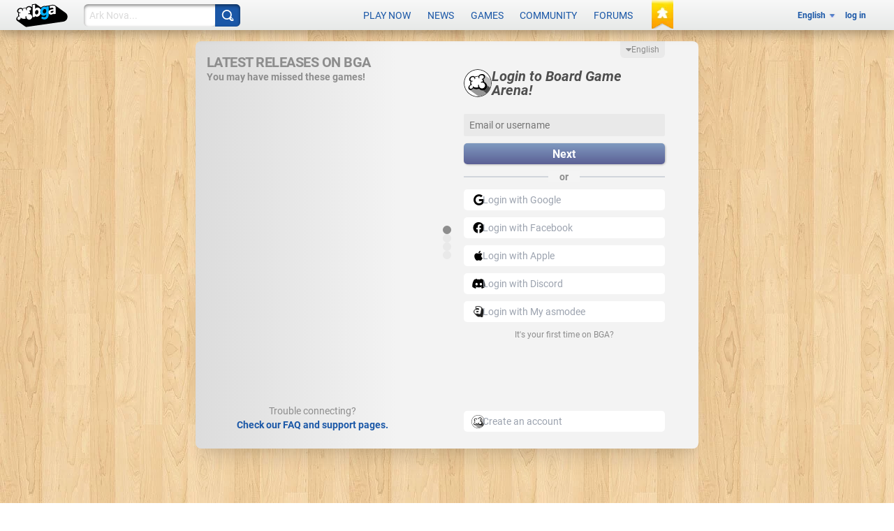

--- FILE ---
content_type: text/css
request_url: https://x.boardgamearena.net/data/themereleases/current/css/libraries.css?2
body_size: 49864
content:
.dijitReset{border:0;color:inherit;font:inherit;line-height:normal;margin:0;padding:0}.dj_a11y .dijitReset{-moz-appearance:none}.dijitInline{#zoom:1;#display:inline;#vertical-align:auto;border:0;display:inline-block;padding:0;vertical-align:middle}table.dijitInline{box-sizing:initial;-moz-box-sizing:content-box;display:inline-table}.dijitHidden{position:absolute;visibility:hidden}.dijitHidden *{visibility:hidden!important}.dijitVisible{display:block!important;position:relative;visibility:visible}.dijitInputContainer,.dj_ie6 .dijitComboBox .dijitInputContainer{#zoom:1;float:none!important;overflow:hidden;position:relative}.dj_ie7 .dijitInputContainer{clear:left;display:inline-block!important;float:left!important}.dj_ie .dijitSelect input,.dj_ie .dijitTextBox input,.dj_ie input.dijitTextBox{font-size:100%}.dijitSelect .dijitButtonText{float:left;vertical-align:top}TABLE.dijitSelect{border-collapse:initial;padding:0!important}.dijitTextBox .dijitArrowButtonContainer,.dijitTextBox .dijitSpinnerButtonContainer,.dijitValidationTextBox .dijitValidationContainer{float:right;text-align:center}.dijitSelect input.dijitInputField,.dijitTextBox input.dijitInputField{padding-left:0!important;padding-right:0!important}.dijitValidationTextBox .dijitValidationContainer{display:none}.dijitTeeny{font-size:1px;line-height:1px}.dijitOffScreen{left:-10000px!important;position:absolute!important;top:-10000px!important}.dijitPopup{-webkit-overflow-scrolling:touch;background-color:initial;border:0;margin:0;padding:0;position:absolute}.dijitPositionOnly{background-color:initial!important;background-image:none!important;border:0!important;height:auto!important;padding:0!important;width:auto!important}.dijitNonPositionOnly{float:none!important;margin:0!important;position:static!important;vertical-align:middle!important}.dijitBackgroundIframe{border:0;height:100%;left:0;margin:0;padding:0;position:absolute;top:0;width:100%;z-index:-1}.dijitDisplayNone{display:none!important}.dijitContainer{overflow:hidden}.dj_a11y .dijitCalendarIncrementControl,.dj_a11y .dijitIcon,.dj_a11y .dijitTreeExpando,.dj_a11y div.dijitArrowButtonInner,.dj_a11y img.dijitArrowButtonInner,.dj_a11y span.dijitArrowButtonInner{display:none}.dijitSpinner div.dijitArrowButtonInner{display:block}.dj_a11y .dijitA11ySideArrow{cursor:pointer;display:inline!important}.dj_a11y .dijitCalendarDateLabel{border:0!important;padding:1px}.dj_a11y .dijitCalendarSelectedDate .dijitCalendarDateLabel{border-style:solid!important;border-width:1px!important;padding:0}.dj_a11y .dijitCalendarDateTemplate{border:0!important;padding-bottom:.1em!important}.dj_a11y .dijitButtonNode{border:outset #000!important;padding:0!important}.dj_a11y .dijitArrowButton{padding:0!important}.dj_a11y .dijitButtonContents{margin:.15em}.dj_a11y .dijitTextBoxReadOnly .dijitButtonNode,.dj_a11y .dijitTextBoxReadOnly .dijitInputField{border:outset #999!important;color:#999!important}.dijitButtonNode *{vertical-align:middle}.dijitButtonNode .dijitArrowButtonInner,.dijitSelect .dijitArrowButtonInner{background:no-repeat 50%;direction:ltr;height:12px;width:12px}.dijitLeft{background-position:0 0;background-repeat:no-repeat}.dijitStretch{background-repeat:repeat-x;white-space:nowrap}.dijitRight{#display:inline;background-position:100% 0;background-repeat:no-repeat}.dj_gecko .dj_a11y .dijitButtonDisabled .dijitButtonNode{opacity:.5}.dijitButton,.dijitComboButton,.dijitDropDownButton,.dijitToggleButton{margin:.2em;vertical-align:middle}.dijitButtonContents{display:block}td.dijitButtonContents{display:table-cell}.dijitButtonNode img{vertical-align:middle}.dijitToolbar .dijitComboButton{border-collapse:initial}.dijitToolbar .dijitButton,.dijitToolbar .dijitComboButton,.dijitToolbar .dijitDropDownButton,.dijitToolbar .dijitToggleButton{margin:0}.dijitToolbar .dijitButtonContents{padding:1px 2px}.dj_webkit .dijitToolbar .dijitDropDownButton{padding-left:.3em}.dj_gecko .dijitToolbar .dijitButtonNode::-moz-focus-inner{padding:0}.dijitButtonNode,.dijitSelect{border:1px solid gray}.dijitButtonNode{#vertical-align:auto;line-height:normal;margin:0;text-align:center;vertical-align:middle;white-space:nowrap}.dj_webkit .dijitSpinner .dijitSpinnerButtonContainer{line-height:inherit}.dijitTextBox .dijitButtonNode{border-width:0}.dijitButtonNode,.dijitButtonNode *,.dijitSelect,.dijitSelect *{-webkit-tap-highlight-color:transparent;cursor:pointer}.dj_ie .dijitButtonNode{zoom:1}.dj_ie .dijitButtonNode button{overflow:visible}div.dijitArrowButton{float:right}.dijitTextBox{#overflow:hidden;border:1px solid #000;vertical-align:middle;width:15em}.dijitTextBoxDisabled,.dijitTextBoxReadOnly{color:gray}.dj_safari .dijitTextBoxDisabled input{color:#b0b0b0}.dj_safari textarea.dijitTextAreaDisabled{color:#333}.dj_gecko .dijitTextBoxDisabled input,.dj_gecko .dijitTextBoxReadOnly input.dijitInputField{-moz-user-input:none}.dijitPlaceHolder{#filter:"";color:#aaa;font-style:italic;left:0;pointer-events:none;position:absolute;top:0;white-space:nowrap}.dijitTimeTextBox{width:8em}.dijitTextBox input:focus{outline:none}.dijitTextBoxFocused{outline:5px -webkit-focus-ring-color}.dijitSelect input,.dijitTextBox input{float:left}.dj_ie6 .dijitTextBox input,.dj_ie6 input.dijitTextBox{float:none}.dijitInputInner{background-color:initial!important;border:0!important;margin-left:0!important;margin-right:0!important;padding-left:0!important;padding-right:0!important;width:100%!important}.dj_a11y .dijitTextBox input{margin:0!important}.dijitSelect input,.dijitTextBox input.dijitArrowButtonInner,.dijitValidationTextBoxError input.dijitValidationInner{#text-indent:0!important;#letter-spacing:-5em!important;#text-align:right!important;direction:ltr!important;height:auto!important;text-align:left!important;text-indent:-2em!important}.dj_ie .dijitSelect input,.dj_ie .dijitTextBox input,.dj_ie input.dijitTextBox{line-height:normal;overflow-y:visible}.dijitSelect .dijitSelectLabel span{line-height:100%}.dj_ie .dijitSelect .dijitSelectLabel{line-height:normal}.dijitSelect td,.dj_ie6 .dijitSelect .dijitSelectLabel,.dj_ie6 .dijitSelect .dijitValidationContainer,.dj_ie6 .dijitSelect input,.dj_ie6 .dijitTextBox input,.dj_ie6 input.dijitTextBox,.dj_ie7 .dijitSelect .dijitSelectLabel,.dj_ie8 .dijitSelect .dijitSelectLabel,.dj_iequirks .dijitSelect .dijitSelectLabel,.dj_iequirks .dijitSelect input,.dj_iequirks .dijitTextBox input.dijitArrowButtonInner,.dj_iequirks .dijitTextBox input.dijitInputInner,.dj_iequirks .dijitTextBox input.dijitSpinnerButtonInner,.dj_iequirks .dijitTextBox input.dijitValidationInner,.dj_iequirks input.dijitTextBox{line-height:100%}.dj_a11y input.dijitArrowButtonInner,.dj_a11y input.dijitValidationInner{#text-align:left!important;color:#000!important;text-indent:0!important;width:1em!important}.dijitValidationTextBoxError .dijitValidationContainer{cursor:default;display:inline}.dijitComboBox .dijitArrowButtonContainer,.dijitSpinner .dijitSpinnerButtonContainer{border-width:0 0 0 1px!important /* !important needed due to wayward ".theme .dijitButtonNode" rules */}.dijitToolbar .dijitComboBox .dijitArrowButtonContainer,.dj_a11y .dijitSelect .dijitArrowButtonContainer{border-width:0!important}.dijitComboBoxMenu{list-style-type:none}.dijitSpinner .dijitSpinnerButtonContainer .dijitButtonNode{border-width:0}.dj_ie .dj_a11y .dijitSpinner .dijitSpinnerButtonContainer .dijitButtonNode{clear:both}.dj_ie .dijitToolbar .dijitComboBox{vertical-align:middle}.dijitTextBox .dijitSpinnerButtonContainer{overflow:hidden;position:relative!important;width:1em}.dijitSpinner .dijitSpinnerButtonInner{overflow-x:hidden;visibility:hidden!important;width:1em}.dijitComboBox .dijitButtonNode,.dijitSpinnerButtonContainer .dijitButtonNode{border-width:0}.dj_a11y .dijitSpinnerButtonContainer .dijitButtonNode{border-style:solid!important;border-width:0!important}.dj_a11y .dijitSpinner .dijitArrowButtonInner,.dj_a11y .dijitSpinnerButtonContainer input,.dj_a11y .dijitTextBox .dijitSpinnerButtonContainer{width:1em!important}.dj_a11y .dijitSpinner .dijitArrowButtonInner{margin:0 auto!important}.dj_ie .dj_a11y .dijitSpinner .dijitArrowButtonInner .dijitInputField{margin-left:.3em!important;margin-right:.3em!important;padding-left:.3em!important;padding-right:.3em!important;width:1.4em!important}.dj_ie7 .dj_a11y .dijitSpinner .dijitArrowButtonInner .dijitInputField{padding-left:0!important;padding-right:0!important;width:1em!important}.dj_ie6 .dj_a11y .dijitSpinner .dijitArrowButtonInner .dijitInputField{margin-left:.1em!important;margin-right:.1em!important;width:1em!important}.dj_iequirks .dj_a11y .dijitSpinner .dijitArrowButtonInner .dijitInputField{margin-left:0!important;margin-right:0!important;width:2em!important}.dijitSpinner .dijitSpinnerButtonContainer .dijitArrowButton{bottom:auto;float:none;height:50%;left:0;padding:0;position:absolute!important;right:0;right:auto;width:100%}.dj_iequirks .dijitSpinner .dijitSpinnerButtonContainer .dijitArrowButton{width:auto}.dj_a11y .dijitSpinnerButtonContainer .dijitArrowButton{overflow:visible!important}.dijitSpinner .dijitSpinnerButtonContainer .dijitDownArrowButton{border-top-width:1px!important;top:50%}.dijitSpinner .dijitSpinnerButtonContainer .dijitUpArrowButton{#bottom:50%;top:0}.dijitSpinner .dijitArrowButtonInner{height:100%!important;margin:auto;overflow-x:hidden}.dj_iequirks .dijitSpinner .dijitArrowButtonInner{height:auto!important}.dijitSpinner .dijitArrowButtonInner .dijitInputField{padding-bottom:0;padding-left:0!important;padding-right:0!important;padding-top:0;-moz-transform:scale(.5);-webkit-transform:scale(.5);-o-transform:scale(.5);transform:scale(.5);-moz-transform-origin:center top;-webkit-transform-origin:center top;-o-transform-origin:center top;transform-origin:left top;visibility:hidden;width:100%}.dj_ie .dijitSpinner .dijitArrowButtonInner .dijitInputField{zoom:50%}.dijitSpinner .dijitSpinnerButtonContainer .dijitArrowButtonInner{overflow:hidden}.dj_a11y .dijitSpinner .dijitSpinnerButtonContainer .dijitArrowButton{width:100%}.dj_iequirks .dj_a11y .dijitSpinner .dijitSpinnerButtonContainer .dijitArrowButton{width:1em}.dj_a11y .dijitSpinner .dijitArrowButtonInner .dijitInputField{vertical-align:top;visibility:visible}.dj_a11y .dijitSpinnerButtonContainer{width:1em}.dijitCheckBox,.dijitCheckBoxInput,.dijitRadio{background-position:50%;background-repeat:no-repeat;border:0;height:16px;overflow:hidden;padding:0;width:16px}.dijitCheckBox input,.dijitRadio input{display:block;margin:0;padding:0}.dijitCheckBoxInput{opacity:0}.dj_ie .dijitCheckBoxInput{filter:alpha(opacity=0)}.dj_a11y .dijitCheckBox,.dj_a11y .dijitRadio{height:auto!important;width:auto!important}.dj_a11y .dijitCheckBoxInput{filter:none;height:auto;opacity:1;width:auto}.dj_a11y .dijitFocusedLabel{border:1px dotted;outline:0!important}.dijitProgressBar{z-index:0}.dijitProgressBarEmpty{border:1px solid #000;overflow:hidden;position:relative;z-index:0}.dijitProgressBarFull{overflow:hidden;position:absolute;top:0;width:100%;z-index:-1}.dj_ie6 .dijitProgressBarFull{height:1.6em}.dijitProgressBarTile{background-attachment:fixed;background-color:#aaa;bottom:0;height:auto;left:0;margin:0;overflow:hidden;padding:0;position:absolute;right:0;top:0;width:100%}.dj_a11y .dijitProgressBarTile{background-color:initial!important;border-style:solid;border-width:2px}.dj_ie6 .dijitProgressBarTile{height:1.6em;position:static}.dijitProgressBarIndeterminateHighContrastImage{display:none}.dj_a11y .dijitProgressBarIndeterminate .dijitProgressBarIndeterminateHighContrastImage{bottom:0;display:block;height:auto;margin:0;padding:0;position:absolute;top:0;width:100%}.dijitProgressBarLabel{background-color:initial!important;display:block;position:static;text-align:center;width:100%}.dijitTooltip{display:block;left:0;overflow:visible;position:absolute;top:-10000px;z-index:2000}.dijitTooltipContainer{background:#b8b5b5;border:2px solid #000;color:#000;font-size:small}.dijitTooltipFocusNode{padding:2px}.dijitTooltipConnector{position:absolute}.dijitTooltipData,.dj_a11y .dijitTooltipConnector{display:none}.dijitLayoutContainer{display:block;overflow:hidden;position:relative}.dijitAlignBottom,.dijitAlignLeft,.dijitAlignRight,.dijitAlignTop{overflow:hidden;position:absolute}body .dijitAlignClient{position:absolute}.dijitBorderContainer,.dijitBorderContainerNoGutter{overflow:hidden;position:relative;z-index:0}.dijitBorderContainerNoGutterPane,.dijitBorderContainerPane{position:absolute!important;	/* !important to override position:relative in dijitTabContainer etc. */z-index:2}.dijitBorderContainer>.dijitTextArea{resize:none}.dijitGutter{font-size:1px;position:absolute}.dijitSplitter{background-color:#fff;border:0 solid gray;overflow:hidden;position:absolute;z-index:10}.dj_ie .dijitSplitter{z-index:1}.dijitSplitterActive{z-index:11!important}.dijitSplitterCover{height:100%;left:0;position:absolute;top:0;width:100%;z-index:-1}.dijitSplitterCoverActive{z-index:3!important}.dj_ie .dijitSplitterCover{background:#fff;opacity:0}.dj_ie6 .dijitSplitterCover,.dj_ie7 .dijitSplitterCover,.dj_ie8 .dijitSplitterCover{filter:alpha(opacity=0)}.dijitSplitterH{border-bottom:1px;border-top:1px;cursor:row-resize;height:7px}.dijitSplitterH,.dijitSplitterV{-webkit-tap-highlight-color:transparent}.dijitSplitterV{border-left:1px;border-right:1px;cursor:col-resize;width:7px}.dijitSplitContainer{display:block;overflow:hidden;position:relative}.dijitSplitPane{position:absolute}.dijitSplitContainerSizerH,.dijitSplitContainerSizerV{background-color:ThreeDFace;border-color:ThreeDHighlight ThreeDShadow ThreeDShadow ThreeDHighlight;border-style:solid;border-width:1px;font-size:1px;margin:0;position:absolute}.dijitSplitContainerSizerH .thumb,.dijitSplitterV .dijitSplitterThumb{overflow:hidden;position:absolute;top:49%}.dijitSplitContainerSizerV .thumb,.dijitSplitterH .dijitSplitterThumb{left:49%;position:absolute}.dijitSplitContainerVirtualSizerH,.dijitSplitContainerVirtualSizerV,.dijitSplitterShadow{background-color:ThreeDShadow;filter:Alpha(Opacity=50);font-size:1px;margin:0;-moz-opacity:.5;opacity:.5}.dijitSplitContainerSizerH,.dijitSplitContainerVirtualSizerH{cursor:col-resize}.dijitSplitContainerSizerV,.dijitSplitContainerVirtualSizerV{cursor:row-resize}.dj_a11y .dijitSplitterH{border-bottom:1px solid #d3d3d3!important;border-top:1px solid #d3d3d3!important}.dj_a11y .dijitSplitterV{border-left:1px solid #d3d3d3!important;border-right:1px solid #d3d3d3!important}.dijitContentPane{-webkit-overflow-scrolling:touch;display:block;overflow:auto}.dijitContentPaneSingleChild{overflow:hidden}.dijitContentPaneError .dijitIconError,.dijitContentPaneLoading .dijitIconLoading{margin-right:9px}.dijitTitlePane{display:block;overflow:hidden}.dijitFieldset{border:1px solid gray}.dijitFieldsetTitle,.dijitTitlePaneTitle{-webkit-tap-highlight-color:transparent;cursor:pointer}.dijitFieldsetTitleFixedClosed,.dijitFieldsetTitleFixedOpen,.dijitTitlePaneTitleFixedClosed,.dijitTitlePaneTitleFixedOpen{cursor:default}.dijitTitlePaneTitle *{vertical-align:middle}.dijitFieldset .dijitArrowNodeInner,.dijitTitlePane .dijitArrowNodeInner{display:none}.dj_a11y .dijitFieldset .dijitArrowNodeInner,.dj_a11y .dijitTitlePane .dijitArrowNodeInner{display:inline;font-family:monospace}.dj_a11y .dijitFieldset .dijitArrowNode,.dj_a11y .dijitTitlePane .dijitArrowNode{display:none}.dijitFieldsetTitleFixedClosed .dijitArrowNode,.dijitFieldsetTitleFixedClosed .dijitArrowNodeInner,.dijitFieldsetTitleFixedOpen .dijitArrowNode,.dijitFieldsetTitleFixedOpen .dijitArrowNodeInner,.dijitTitlePaneTitleFixedClosed .dijitArrowNode,.dijitTitlePaneTitleFixedClosed .dijitArrowNodeInner,.dijitTitlePaneTitleFixedOpen .dijitArrowNode,.dijitTitlePaneTitleFixedOpen .dijitArrowNodeInner{display:none!important	/* !important to override above a11y rules to show text arrow */}.dj_ie6 .dijitTitlePane .dijitTitlePaneTitle,.dj_ie6 .dijitTitlePaneContentOuter{zoom:1}.dijitColorPalette{border:1px solid #999;position:relative}.dijitColorPalette .dijitPaletteTable{border-collapse:initial;outline:0;overflow:hidden;padding:2px 3px 3px;position:relative}.dj_ie6 .dijitColorPalette .dijitPaletteTable,.dj_ie7 .dijitColorPalette .dijitPaletteTable,.dj_iequirks .dijitColorPalette .dijitPaletteTable{margin:2px 3px 3px;padding:0}.dijitColorPalette .dijitPaletteCell{background:none;font-size:1px;text-align:center;vertical-align:middle}.dijitColorPalette .dijitPaletteImg{border:1px solid #999;cursor:default;font-size:1px;margin:2px 1px;padding:1px}.dj_gecko .dijitColorPalette .dijitPaletteImg{padding-bottom:0}.dijitColorPalette .dijitColorPaletteSwatch{height:12px;width:14px}.dijitPaletteTable td{padding:0}.dijitColorPalette .dijitPaletteCell:hover .dijitPaletteImg{border:1px solid #000}.dijitColorPalette .dijitPaletteCell:active .dijitPaletteImg,.dijitColorPalette .dijitPaletteTable .dijitPaletteCellSelected .dijitPaletteImg{border:2px solid #000;margin:1px 0}.dj_a11y .dijitColorPalette .dijitPaletteTable,.dj_a11y .dijitColorPalette .dijitPaletteTable *{background-color:initial!important}.dijitAccordionContainer{border:1px solid #b7b7b7;border-top:0!important}.dijitAccordionTitle{-webkit-tap-highlight-color:transparent;cursor:pointer}.dijitAccordionTitleSelected{cursor:default}.dijitAccordionTitle .arrowTextDown,.dijitAccordionTitle .arrowTextUp{display:none;font-size:.65em;font-weight:400!important}.dj_a11y .dijitAccordionTitle .arrowTextUp,.dj_a11y .dijitAccordionTitleSelected .arrowTextDown{display:inline}.dj_a11y .dijitAccordionTitleSelected .arrowTextUp{display:none}.dijitAccordionChildWrapper{overflow:hidden}.dijitCalendarContainer table{clear:both;width:auto}.dijitCalendarContainer td,.dijitCalendarContainer th{padding:0;vertical-align:middle}.dijitCalendarMonthContainer{text-align:center}.dijitCalendarDecrementArrow{float:left}.dijitCalendarIncrementArrow{float:right}.dijitCalendarYearLabel{white-space:nowrap}.dijitCalendarNextYear{margin:0 0 0 .55em}.dijitCalendarPreviousYear{margin:0 .55em 0 0}.dijitCalendarIncrementControl{vertical-align:middle}.dijitCalendarDateTemplate,.dijitCalendarIncrementControl,.dijitCalendarMonthLabel,.dijitCalendarNextYear,.dijitCalendarPreviousYear{-webkit-tap-highlight-color:transparent;cursor:pointer}.dijitCalendarDisabledDate{color:gray;cursor:default;text-decoration:line-through}.dijitSpacer{height:1px;overflow:hidden;position:relative;visibility:hidden}.dijitCalendarMonthMenu .dijitCalendarMonthLabel{text-align:center}.dijitMenu{background-color:#fff;border:1px solid #000}.dijitMenuTable{background-color:#fff;border-collapse:collapse;border-width:0}.dj_webkit .dijitMenuTable td[colspan="2"]{border-right:hidden}.dijitMenuItem{-webkit-tap-highlight-color:transparent;cursor:pointer;padding:.1em .2em;text-align:left;white-space:nowrap}.dijitMenuItem:focus{outline:none}.dijitMenuItemSelected,.dijitMenuPassive .dijitMenuItemHover{background-color:#000;color:#fff}.dijitMenuExpand,.dijitMenuItemIcon{background-repeat:no-repeat}.dijitMenuItemDisabled *{cursor:default;opacity:.5}.dj_ie .dijitMenuItemDisabled *,.dj_ie .dj_a11y .dijitMenuItemDisabled,.dj_ie .dj_a11y .dijitMenuItemDisabled *{color:gray;filter:alpha(opacity=35)}.dijitMenuItemLabel{vertical-align:middle}.dj_a11y .dijitMenuItemSelected{border:1px dotted #000!important}.dj_a11y .dijitMenuItemSelected .dijitMenuItemLabel{border-style:solid;border-width:1px}.dj_ie8 .dj_a11y .dijitMenuItemLabel{position:static}.dijitMenuExpandA11y{display:none}.dj_a11y .dijitMenuExpandA11y{display:inline}.dijitMenuSeparator td{border:0;padding:0}.dijitMenuSeparatorTop{font-size:1px;height:50%;margin:3px 0 0}.dijitMenuSeparatorBottom{font-size:1px;height:50%;margin:0 0 3px}.dijitMenuItemIconChar{display:none;visibility:hidden}.dj_a11y .dijitMenuItemIconChar{display:inline}.dijitCheckedMenuItemChecked .dijitMenuItemIconChar,.dijitRadioMenuItemChecked .dijitMenuItemIconChar{visibility:visible}.dj_ie .dj_a11y .dijitMenuBar .dijitMenuItem{margin:0}.dijitStackController .dijitToggleButtonChecked *{cursor:default}.dijitTabContainer{overflow:visible;z-index:0}.dj_ie6 .dijitTabContainer{overflow:hidden}.dijitTabContainerNoLayout{width:100%}.dijitTabContainerBottom-tabs,.dijitTabContainerLeft-tabs,.dijitTabContainerRight-tabs,.dijitTabContainerTop-tabs{overflow:visible!important;z-index:1}.dijitTabController{z-index:1}.dijitTabContainerBottom-container,.dijitTabContainerLeft-container,.dijitTabContainerRight-container,.dijitTabContainerTop-container{border:1px solid #000;overflow:hidden;z-index:0}.nowrapTabStrip{display:block;position:relative;text-align:left;width:50000px;z-index:1}.dijitTabListWrapper{overflow:hidden;z-index:1}.dj_a11y .tabStripButton img{display:none}.dijitTabContainerTop-tabs{border-bottom:1px solid #000}.dijitTabContainerTop-container{border-top:0}.dijitTabContainerLeft-tabs{border-right:1px solid #000;float:left}.dijitTabContainerLeft-container{border-left:0}.dijitTabContainerBottom-tabs{border-top:1px solid #000}.dijitTabContainerBottom-container{border-bottom:0}.dijitTabContainerRight-tabs{border-left:1px solid #000;float:left}.dijitTabContainerRight-container{border-right:0}.dj_ie div.dijitTabDisabled,div.dijitTabDisabled{cursor:auto}.dijitTab{-webkit-tap-highlight-color:transparent;cursor:pointer;position:relative;white-space:nowrap;z-index:3}.dijitTab *{vertical-align:middle}.dijitTabChecked{cursor:default}.dijitTabContainerTop-tabs .dijitTab{top:1px}.dijitTabContainerBottom-tabs .dijitTab{top:-1px}.dijitTabContainerLeft-tabs .dijitTab{left:1px}.dijitTabContainerRight-tabs .dijitTab{left:-1px}.dijitTabContainerBottom-tabs .dijitTab,.dijitTabContainerTop-tabs .dijitTab{#zoom:1;#display:inline;display:inline-block}.tabStripButton{z-index:12}.dijitTabButtonDisabled .tabStripButton{display:none}.dijitTabCloseButton{margin-left:1em}.dijitTabCloseText{display:none}.dijitTab .tabLabel{display:inline-block;min-height:15px}.dijitNoIcon{display:none}.dj_ie6 .dijitTab .dijitNoIcon{display:inline;height:15px;width:1px}.dj_a11y .dijitTabCloseButton{background-image:none!important;height:auto!important;width:auto!important}.dj_a11y .dijitTabCloseText{display:inline}.dijitAccordionContainer-child,.dijitStackContainer-child,.dijitTabPane{border:none!important}.dijitInlineEditBoxDisplayMode{border:1px solid #0000;cursor:text}.dj_a11y .dijitInlineEditBoxDisplayMode,.dj_ie6 .dijitInlineEditBoxDisplayMode{border:none}.dijitInlineEditBoxDisplayModeHover,.dj_a11y .dijitInlineEditBoxDisplayModeHover,.dj_ie6 .dijitInlineEditBoxDisplayModeHover{background-color:#e2ebf2;border:1px solid #000}.dijitInlineEditBoxDisplayModeDisabled{cursor:default}.dijitTree{-webkit-tap-highlight-color:transparent;overflow:auto;-moz-user-select:none}.dijitTreeContainer{float:left}.dijitTreeIndent{width:19px}.dijitTreeContent,.dijitTreeRow{white-space:nowrap}.dj_ie .dijitTreeLabel:focus{outline:1px dotted #000}.dijitTreeRow img{vertical-align:middle}.dijitTreeContent{cursor:default}.dijitExpandoText{display:none}.dj_a11y .dijitExpandoText{border-style:solid;border-width:thin;cursor:pointer;display:inline;font-family:monospace;padding-left:10px;padding-right:10px}.dijitTreeLabel{margin:0 4px}.dijitDialog{overflow:hidden;position:absolute;z-index:999}.dijitDialogTitleBar{cursor:move}.dijitDialogFixed .dijitDialogTitleBar{cursor:default}.dijitDialogCloseIcon{-webkit-tap-highlight-color:transparent;cursor:pointer}.dijitDialogPaneContent{-webkit-overflow-scrolling:touch}.dijitDialogUnderlayWrapper{background:#0000!important;display:none;left:0;position:absolute;top:0;z-index:998}.dijitDialogUnderlay{background:#eee;opacity:.5}.dj_ie .dijitDialogUnderlay{filter:alpha(opacity=50)}.dj_a11y .dijitDialog,.dj_a11y .dijitSpinnerButtonContainer{background-color:#fff!important;opacity:1!important}.dijitDialog .closeText{display:none;position:absolute}.dj_a11y .dijitDialog .closeText{display:inline}.dijitSliderMoveable{display:block;position:absolute!important;vertical-align:middle;z-index:99}.dijitSliderMoveableH{right:0}.dijitSliderMoveableV{right:50%}.dijitSliderImageHandle,.dj_a11y div.dijitSliderImageHandle{-webkit-tap-highlight-color:transparent;border:8px solid gray;cursor:pointer;height:0;margin:0;padding:0;position:relative!important;width:0}.dj_iequirks .dj_a11y .dijitSliderImageHandle{font-size:0}.dj_ie7 .dijitSliderImageHandle{overflow:hidden}.dj_ie7 .dj_a11y .dijitSliderImageHandle{overflow:visible}.dj_a11y .dijitSliderFocused .dijitSliderImageHandle{border:4px solid #000;height:8px;width:8px}.dijitSliderImageHandleV{right:-50%;top:-8px}.dijitSliderImageHandleH{left:50%;top:-5px;vertical-align:top}.dijitSliderBar{-webkit-tap-highlight-color:transparent;border-color:#000;border-style:solid;cursor:pointer}.dijitSliderBarContainerV{height:100%}.dijitSliderBarContainerH,.dijitSliderBarContainerV{position:relative;z-index:1}.dijitSliderBarH{border-width:1px 0;height:4px}.dijitSliderBarV{border-width:0 1px;width:4px}.dijitSliderProgressBar{background-color:red;z-index:1}.dijitSliderProgressBarV{height:0;position:static!important;text-align:left;vertical-align:top}.dijitSliderProgressBarH{overflow:visible;position:absolute!important;vertical-align:middle;width:0}.dijitSliderRemainingBar{background-color:initial;overflow:hidden;z-index:1}.dijitSliderRemainingBarV{height:100%;text-align:left}.dijitSliderRemainingBarH{width:100%!important}.dijitSliderBumper{overflow:hidden;z-index:1}.dijitSliderBumperV{border-width:0 1px;height:8px;width:4px}.dijitSliderBumperH{border-width:1px 0;height:4px;width:8px}.dijitSliderBottomBumper,.dijitSliderLeftBumper{background-color:red}.dijitSliderRightBumper,.dijitSliderTopBumper{background-color:initial}.dijitSliderDecoration{text-align:center}.dijitSliderDecorationC,.dijitSliderDecorationV{position:relative}.dijitSliderDecorationH{width:100%}.dijitSliderDecorationV{height:100%;white-space:nowrap}.dijitSliderButton{display:block;font-family:monospace;margin:0;padding:0}.dj_a11y .dijitSliderButtonInner{visibility:visible!important}.dijitSliderButtonContainer{height:0;text-align:center}.dijitSliderButtonContainer *{-webkit-tap-highlight-color:transparent;cursor:pointer}.dijitSlider .dijitButtonNode{display:block;padding:0}.dijitRuleContainer{overflow:visible;position:relative}.dijitRuleContainerV{float:left;height:100%;line-height:0;text-align:left}.dj_opera .dijitRuleContainerV{line-height:2%}.dj_ie .dijitRuleContainerV{line-height:normal}.dj_gecko .dijitRuleContainerV{margin:0 0 1px}.dijitRuleMark{border:1px solid #000;height:100%;line-height:0;position:absolute}.dijitRuleMarkH{border-bottom-width:0!important;border-left-width:0!important;border-top-width:0!important;width:0}.dijitRuleLabelContainer{position:absolute}.dijitRuleLabelContainerH{display:inline-block;text-align:center}.dijitRuleLabelH{left:-50%;position:relative}.dijitRuleLabelV{overflow:hidden;text-overflow:ellipsis;white-space:nowrap}.dijitRuleMarkV{border-bottom-width:0!important;border-left-width:0!important;border-right-width:0!important;height:0;left:0;width:100%}.dj_ie .dijitRuleLabelContainerV{margin-top:-.55em}.dj_a11y .dijitSliderDisabled,.dj_a11y .dijitSliderReadOnly{opacity:.6}.dj_ie .dj_a11y .dijitSliderDisabled .dijitSliderBar,.dj_ie .dj_a11y .dijitSliderReadOnly .dijitSliderBar{filter:alpha(opacity=40)}.dj_a11y .dijitSlider .dijitSliderButtonContainer div{font-family:monospace;font-size:1em;height:auto;line-height:1em;margin:0 4px;width:auto}.dj_a11y .dijitButtonContents .dijitButtonText,.dj_a11y .dijitTab .tabLabel{display:inline!important}.dj_a11y .dijitSelect .dijitButtonText{display:inline-block!important}.dijitTextArea{overflow-y:auto;width:100%}.dijitTextArea[cols],.dj_ie .dijitTextAreaCols{width:auto}.dijitExpandingTextArea{resize:none}.dijitToolbarSeparator{height:18px;margin:0;padding:0 1px;width:5px}.dijitIEFixedToolbar{position:absolute;top:expression(eval((document.documentElement||document.body).scrollTop))}.dijitEditor{display:block}.dijitEditorDisabled,.dijitEditorReadOnly{color:gray}.dijitTimePicker{background-color:#fff}.dijitTimePickerItem{-webkit-tap-highlight-color:transparent;cursor:pointer}.dijitTimePickerItemHover{background-color:gray;color:#fff}.dijitTimePickerItemSelected{background-color:#b7cdee;color:#333;font-weight:700}.dijitTimePickerItemDisabled{color:gray;text-decoration:line-through}.dijitTimePickerItemInner{border:0;padding:2px 8px;text-align:center}.dijitTimePickerMarker,.dijitTimePickerTick{border-bottom:1px solid gray}.dijitTimePicker .dijitDownArrowButton{border-top:none!important}.dijitTimePickerTick{color:#ccc}.dijitTimePickerMarker{background-color:#ccc;color:#000}.dj_a11y .dijitTimePickerItemSelected .dijitTimePickerItemInner{border:4px solid #000}.dj_a11y .dijitTimePickerItemHover .dijitTimePickerItemInner{border:4px dashed #000}.dijitToggleButtonIconChar{display:none!important}.dj_a11y .dijitToggleButton .dijitToggleButtonIconChar{display:inline!important;visibility:hidden}.dj_ie6 .dijitToggleButtonIconChar,.dj_ie6 .tabStripButton .dijitButtonText{font-family:Arial Unicode MS}.dj_a11y .dijitToggleButtonChecked .dijitToggleButtonIconChar{display:inline!important;visibility:visible!important}.dijitArrowButtonChar{display:none!important}.dj_a11y .dijitArrowButtonChar{display:inline!important}.dj_a11y .dijitComboButton .dijitArrowButtonInner,.dj_a11y .dijitDropDownButton .dijitArrowButtonInner{display:none!important}.dj_a11y .dijitSelect{border-collapse:initial!important;border-style:solid;border-width:1px}.dj_ie .dijitSelect{vertical-align:middle}.dj_ie6 .dijitSelect .dijitValidationContainer,.dj_ie8 .dijitSelect .dijitButtonText{vertical-align:top}.dijitSelect .dijitSelectLabel,.dj_ie6 .dijitSpinner .dijitSpinnerButtonInner,.dj_ie6 .dijitTextBox .dijitArrowButtonInner,.dj_ie6 .dijitTextBox .dijitInputContainer,.dj_iequirks .dijitTextBox .dijitInputContainer{vertical-align:initial}.dijitNumberTextBox{direction:ltr;text-align:left}.dijitNumberTextBox .dijitInputInner{text-align:inherit}.dijitCurrencyTextBox input.dijitInputInner,.dijitNumberTextBox input.dijitInputInner,.dijitSpinner input.dijitInputInner{text-align:right}.dj_ie8 .dijitCurrencyTextBox input.dijitInputInner,.dj_ie8 .dijitNumberTextBox input.dijitInputInner,.dj_ie8 .dijitSpinner input.dijitInputInner,.dj_ie9 .dijitCurrencyTextBox input.dijitInputInner,.dj_ie9 .dijitNumberTextBox input.dijitInputInner,.dj_ie9 .dijitSpinner input.dijitInputInner{padding-right:1px!important}.dijitToolbar .dijitSelect{margin:0}.dj_webkit .dijitToolbar .dijitSelect{padding-left:.3em}.dijitSelect .dijitButtonContents{border-style:none solid none none;border-width:1px;padding:0;text-align:left;white-space:nowrap}.dijitSelectFixedWidth .dijitButtonContents{width:100%}.dijitSelectMenu .dijitMenuItemIcon{display:none}.dj_ie6 .dijitSelectMenu .dijitMenuItemLabel,.dj_ie7 .dijitSelectMenu .dijitMenuItemLabel{position:static}.dijitSelectLabel *{vertical-align:initial}.dijitSelectSelectedOption *{font-weight:700}.dijitSelectMenu{border-width:1px}.dijitForceStatic{position:static!important}.dijitDisabled,.dijitDisabled *,.dijitReadOnly,.dijitReadOnly *{cursor:default}.dojoDndItem{-webkit-touch-callout:none;padding:2px;-webkit-user-select:none}.dojoDndHorizontal .dojoDndItem{#display:inline;display:inline-block}.dojoDndItemAfter,.dojoDndItemBefore{border:0 solid #369}.dojoDndItemBefore{border-width:2px 0 0;padding:0 2px 2px}.dojoDndItemAfter{border-width:0 0 2px;padding:2px 2px 0}.dojoDndHorizontal .dojoDndItemBefore{border-width:0 0 0 2px;padding:2px 2px 2px 0}.dojoDndHorizontal .dojoDndItemAfter{border-width:0 2px 0 0;padding:2px 0 2px 2px}.dojoDndItemOver{cursor:pointer}.dj_gecko .dijitArrowButtonInner INPUT,.dj_gecko INPUT.dijitArrowButtonInner{-moz-user-focus:ignore}.dijitFocused .dijitMenuItemShortcutKey{text-decoration:underline}.dijitFolderClosed,.dijitFolderOpened,.dijitIconApplication,.dijitIconBookmark,.dijitIconChart,.dijitIconClear,.dijitIconConfigure,.dijitIconConnector,.dijitIconCopy,.dijitIconCut,.dijitIconDatabase,.dijitIconDelete,.dijitIconDocuments,.dijitIconEdit,.dijitIconEditProperty,.dijitIconEditTask,.dijitIconError,.dijitIconFile,.dijitIconFilter,.dijitIconFolderClosed,.dijitIconFolderOpen,.dijitIconFunction,.dijitIconKey,.dijitIconMail,.dijitIconNewTask,.dijitIconPackage,.dijitIconPrint,.dijitIconSample,.dijitIconSave,.dijitIconSearch,.dijitIconTable,.dijitIconTask,.dijitIconUndo,.dijitIconUsers,.dijitLeaf{background-image:url(../js/dojoroot/dijit/icons/images/commonIconsObjActEnabled.png);height:16px;width:16px}.dj_ie6 .dijitFolderClosed,.dj_ie6 .dijitFolderOpened,.dj_ie6 .dijitIconApplication,.dj_ie6 .dijitIconBookmark,.dj_ie6 .dijitIconChart,.dj_ie6 .dijitIconClear,.dj_ie6 .dijitIconConfigure,.dj_ie6 .dijitIconConnector,.dj_ie6 .dijitIconCopy,.dj_ie6 .dijitIconCut,.dj_ie6 .dijitIconDatabase,.dj_ie6 .dijitIconDelete,.dj_ie6 .dijitIconDocuments,.dj_ie6 .dijitIconEdit,.dj_ie6 .dijitIconEditProperty,.dj_ie6 .dijitIconEditTask,.dj_ie6 .dijitIconError,.dj_ie6 .dijitIconFile,.dj_ie6 .dijitIconFilter,.dj_ie6 .dijitIconFolderClosed,.dj_ie6 .dijitIconFolderOpen,.dj_ie6 .dijitIconFunction,.dj_ie6 .dijitIconKey,.dj_ie6 .dijitIconMail,.dj_ie6 .dijitIconNewTask,.dj_ie6 .dijitIconPackage,.dj_ie6 .dijitIconPrint,.dj_ie6 .dijitIconSample,.dj_ie6 .dijitIconSave,.dj_ie6 .dijitIconSearch,.dj_ie6 .dijitIconTable,.dj_ie6 .dijitIconTask,.dj_ie6 .dijitIconUndo,.dj_ie6 .dijitIconUsers,.dj_ie6 .dijitLeaf{background-image:url(../js/dojoroot/dijit/icons/images/commonIconsObjActEnabled8bit.png)}.dijitDisabled .dijitFolderClosed,.dijitDisabled .dijitFolderOpened,.dijitDisabled .dijitIconApplication,.dijitDisabled .dijitIconBookmark,.dijitDisabled .dijitIconChart,.dijitDisabled .dijitIconClear,.dijitDisabled .dijitIconConfigure,.dijitDisabled .dijitIconConnector,.dijitDisabled .dijitIconCopy,.dijitDisabled .dijitIconCut,.dijitDisabled .dijitIconDatabase,.dijitDisabled .dijitIconDelete,.dijitDisabled .dijitIconDocuments,.dijitDisabled .dijitIconEdit,.dijitDisabled .dijitIconEditProperty,.dijitDisabled .dijitIconEditTask,.dijitDisabled .dijitIconError,.dijitDisabled .dijitIconFile,.dijitDisabled .dijitIconFilter,.dijitDisabled .dijitIconFolderClosed,.dijitDisabled .dijitIconFolderOpen,.dijitDisabled .dijitIconFunction,.dijitDisabled .dijitIconKey,.dijitDisabled .dijitIconMail,.dijitDisabled .dijitIconNewTask,.dijitDisabled .dijitIconPackage,.dijitDisabled .dijitIconPrint,.dijitDisabled .dijitIconSample,.dijitDisabled .dijitIconSave,.dijitDisabled .dijitIconSearch,.dijitDisabled .dijitIconTable,.dijitDisabled .dijitIconTask,.dijitDisabled .dijitIconUndo,.dijitDisabled .dijitIconUsers,.dijitDisabled .dijitLeaf{background-image:url(../js/dojoroot/dijit/icons/images/commonIconsObjActDisabled.png)}.dijitIconSave{background-position:0}.dijitIconPrint{background-position:-16px}.dijitIconCut{background-position:-32px}.dijitIconCopy{background-position:-48px}.dijitIconClear{background-position:-64px}.dijitIconDelete{background-position:-80px}.dijitIconUndo{background-position:-96px}.dijitIconEdit{background-position:-112px}.dijitIconNewTask{background-position:-128px}.dijitIconEditTask{background-position:-144px}.dijitIconEditProperty{background-position:-160px}.dijitIconTask{background-position:-176px}.dijitIconFilter{background-position:-192px}.dijitIconConfigure{background-position:-208px}.dijitIconSearch{background-position:-224px}.dijitIconError{background-position:-496px}.dijitIconApplication{background-position:-240px}.dijitIconBookmark{background-position:-256px}.dijitIconChart{background-position:-272px}.dijitIconConnector{background-position:-288px}.dijitIconDatabase{background-position:-304px}.dijitIconDocuments{background-position:-320px}.dijitIconMail{background-position:-336px}.dijitIconFile,.dijitLeaf{background-position:-352px}.dijitIconFunction{background-position:-368px}.dijitIconKey{background-position:-384px}.dijitIconPackage{background-position:-400px}.dijitIconSample{background-position:-416px}.dijitIconTable{background-position:-432px}.dijitIconUsers{background-position:-448px}.dijitFolderClosed,.dijitIconFolderClosed{background-position:-464px}.dijitFolderOpened,.dijitIconFolderOpen{background-position:-480px}.dijitIconLoading{background:url(../js/dojoroot/dijit/icons/images/loadingAnimation.gif) no-repeat;height:20px;width:20px}.tundra .dojoDndItemOver{background-image:url(../js/dojoroot/dijit/themes/tundra/images/treeHover.png)}.tundra .dojoDndItemAnchor,.tundra .dojoDndItemSelected{background-color:#e2ebfe}.tundra table.dojoDndAvatar{background-color:#fff;border:1px solid #ccc;border-collapse:collapse;-moz-border-radius:0;color:#000;font-size:75%}.tundra .dojoDndAvatar td,.tundra .dojoDndAvatar tr{border:none}.tundra .dojoDndAvatarHeader td{height:20px;padding:0 0 0 21px}.tundra .dojoDndAvatarItem td{padding:2px}.tundra.dojoDndMove .dojoDndAvatarHeader{background-color:#f58383;background-image:url(../js/dojoroot/dijit/themes/tundra/images/dndNoMove.png);background-position:2px;background-repeat:no-repeat}.tundra.dojoDndCopy .dojoDndAvatarHeader{background-color:#f58383;background-image:url(../js/dojoroot/dijit/themes/tundra/images/dndNoCopy.png);background-position:2px;background-repeat:no-repeat}.tundra.dojoDndMove .dojoDndAvatarCanDrop .dojoDndAvatarHeader{background-color:#97e68d;background-image:url(../js/dojoroot/dijit/themes/tundra/images/dndMove.png);background-position:2px;background-repeat:no-repeat}.tundra.dojoDndCopy .dojoDndAvatarCanDrop .dojoDndAvatarHeader{background-color:#97e68d;background-image:url(../js/dojoroot/dijit/themes/tundra/images/dndCopy.png);background-position:2px;background-repeat:no-repeat}.tundra .dijitIconLoading{background:url(../js/dojoroot/dijit/themes/tundra/images/loading.gif) no-repeat 0;height:24px;width:24px}.tundra .dijitIconError{background:url(../js/dojoroot/dijit/themes/tundra/images/warning.png) no-repeat 0;height:16px;width:16px}.tundra .dijitContentPane{padding:0}.tundra .dijitAccordionContainer-dijitContentPane,.tundra .dijitBorderContainer-dijitContentPane,.tundra .dijitSplitContainer-dijitContentPane,.tundra .dijitTabContainerBottom-dijitContentPane,.tundra .dijitTabContainerLeft-dijitContentPane,.tundra .dijitTabContainerRight-dijitContentPane,.tundra .dijitTabContainerTop-dijitContentPane{background-color:#fff;padding:5px}.tundra .dijitTabPaneWrapper{background:#fff;border:1px solid #ccc;margin:0;padding:0}.tundra .dijitTab{background:#e2e2e2 url(../js/dojoroot/dijit/themes/tundra/images/tabEnabled.png) repeat-x;border:1px solid #ccc;line-height:normal;margin-right:4px;padding:2px 8px 2px 9px}.tundra .dijitTabSpacer{display:none}.tundra .dijitTabContainer .tabStripRBtn{margin-right:20px}.tundra .dijitTabContainer .tabStripLBtn{margin-left:20px}.tundra .nowrapTabStrip .dijitTab{top:2px}.tundra .dijitTabContainerBottom .nowrapTabStrip .dijitTab{bottom:2px;top:0}.tundra .dijitTabChecked{background-color:#fff;background-image:none;border-color:#ccc}.tundra .dijitTabHover{background:#e2e2e2 url(../js/dojoroot/dijit/themes/tundra/images/tabHover.gif) repeat-x;border-color:#92a0b3;color:#243c5f}.tundra .dijitTabContainerTop .dijitTabHover{border-bottom-color:#ccc}.tundra .dijitTabContainerBottom .dijitTabHover{border-top-color:#ccc}.tundra .dijitTabContainerLeft .dijitTabHover{border-right-color:#ccc}.tundra .dijitTabContainerRight .dijitTabHover{border-left-color:#ccc}.tundra .dijitTabContainer .dijitTabCheckedHover{background:#fff;border:1px solid #ccc;color:inherit}.tundra .dijitTab .tabLabel{display:inline-block;min-height:12px}.tundra .dijitTabContainerNested .dijitTabListWrapper{height:auto}.tundra .dijitTabContainerNested .dijitTabContainerTop-tabs{border-bottom:1px solid #ccc}.tundra .dijitTabContainerTabListNested .dijitTab{background:none;border:none;top:0}.tundra .dijitTabContainerTabListNested .dijitTabHover .tabLabel{text-decoration:underline}.tundra .dijitTabContainerTabListNested .dijitTabChecked .tabLabel{font-weight:700;text-decoration:underline}.tundra .dijitTabContainer .dijitTabPaneWrapperNested{border:none}.tundra .dijitTabCloseButton{background:url(../js/dojoroot/dijit/themes/tundra/images/tabClose.png) no-repeat 100% 0;height:12px;width:12px}.dj_ie6 .tundra .dijitTabCloseButton{background-image:url(../js/dojoroot/dijit/themes/tundra/images/tabClose.gif)}.tundra .dijitTabCloseButtonHover{background-image:url(../js/dojoroot/dijit/themes/tundra/images/tabCloseHover.png)}.dj_ie6 .tundra .dijitTabCloseButtonHover{background-image:url(../js/dojoroot/dijit/themes/tundra/images/tabCloseHover.gif)}.tundra .dijitTabContainerTop-tabs{background-position:bottom;border-color:#ccc;margin-bottom:0;padding-left:3px}.tundra .dijitTabContainerTop-tabs .dijitTab{margin-bottom:-1px;top:0}.tundra .dijitTabContainerTop-container{border-top:none}.tundra .dijitTabContainerTop-tabs .dijitTabChecked{border-bottom-color:#fff}.tundra .dijitTabContainerBottom-tabs,.tundra .dijitTabContainerTop-tabs{padding-left:3px;padding-right:3px}.tundra .dijitTabContainerTopStrip{background:#f2f2f2;border-left:1px solid #ccc;border-right:1px solid #ccc;border-top:1px solid #ccc;padding-top:2px}.tundra .dijitTabContainerTopNone{padding-top:0}.tundra .dijitTabContainerBottom-tabs{background-position:top;border-color:#ccc;margin-top:0;padding-left:3px}.tundra .dijitTabContainerBottom-tabs .dijitTab{bottom:0;margin-top:-1px}.tundra .dijitTabContainerBottom-container{border-bottom:none}.tundra .dijitTabContainerBottom-tabs .dijitTabChecked{border-top-color:#fff}.tundra .dijitTabContainerBottomStrip{background:#f2f2f2;border:1px solid #ccc;border-top:none;padding-bottom:2px}.tundra .dijitTabContainerRight-tabs{border-color:#ccc;height:100%;padding-top:3px}.tundra .dijitTabContainerRightStrip{margin-left:-1px}.tundra .dijitTabContainerRight-container{border-right:none}.tundra .dijitTabContainerRight-tabs .dijitTabChecked{border-left-color:#fff}.tundra .dijitTabContainerRightStrip{background:#f2f2f2;border:1px solid #ccc;padding-right:2px}.tundra .dijitTabContainerLeft-tabs{border-color:#ccc;height:100%;padding-top:3px}.tundra .dijitTabContainerLeft-container{border-left:none}.tundra .dijitTabContainerLeft-tabs .dijitTabChecked{border-right-color:#fff}.tundra .dijitTabContainerLeftStrip{background:#f2f2f2;border:1px solid #ccc;border-right:none;padding-left:2px}.tundra .dijitTabContainerLeft-tabs .dijitTab,.tundra .dijitTabContainerRight-tabs .dijitTab{margin-bottom:4px;margin-right:0}.tundra .dijitTabContainerTop-dijitContentPane .dijitTabContainerTop-tabs{border-left:0 solid #ccc;border-right:0 solid #ccc;border-top:0 solid #ccc;padding-left:0;padding-top:0}.tundra .dijitTabContainer .tabStripButton{margin-right:0;padding-top:2px;z-index:12}.tundra .dijitTabContainerBottom .tabStripButton{padding-top:3px}.tundra .tabStrip-disabled .tabStripButton{padding-bottom:3px;padding-top:1px}.tundra .tabStripButton{padding:3px 2px 4px}.tundra .dijitTabStripIcon{background:url(../js/dojoroot/dijit/themes/tundra/images/spriteRoundedIconsSmall.png) no-repeat 0 0;height:14px;width:14px}.dj_ie6 .tundra .dijitTabStripIcon{background-image:url(../js/dojoroot/dijit/themes/tundra/images/spriteRoundedIconsSmall.gif)}.tundra .dijitTabStripSlideRightIcon{background-position:-30px top}.tundra .dijitTabStripMenuIcon{background-position:-15px top}.tundra .dijitAccordionContainer{background-color:#fff;border-color:#ccc}.tundra .dijitAccordionTitle{background:#fafafa url(../js/dojoroot/dijit/themes/tundra/images/titleBar.png) repeat-x 0 100%;border-top:1px solid #bfbfbf;padding:4px 4px 4px 8px}.tundra .dijitAccordionTitleHover{background:#f8fafd url(../js/dojoroot/dijit/themes/tundra/images/accordionItemHover.gif) bottom repeat-x}.tundra .dijitAccordionTitleSelected{background:#f9f9f9 url(../js/dojoroot/dijit/themes/tundra/images/accordionItemActive.gif) bottom repeat-x;border-bottom:1px solid #bfbfbf;border-top:1px solid #aaa;font-weight:700;padding:4px 4px 4px 8px}.tundra .dijitSplitContainerSizerH{background:url(../js/dojoroot/dijit/themes/tundra/images/splitContainerSizerV.png) repeat-y #fff;border:0;border-left:1px solid #bfbfbf;border-right:1px solid #bfbfbf;width:7px}.tundra .dijitSplitContainerSizerH .thumb{background:url(../js/dojoroot/dijit/themes/tundra/images/splitContainerSizerV-thumb.png) no-repeat #ccc;height:19px;left:1px;overflow:hidden;width:3px}.tundra .dijitSplitContainerSizerV{background:url(../js/dojoroot/dijit/themes/tundra/images/splitContainerSizerH.png) repeat-x #fff;border:0;border-bottom:1px solid #bfbfbf;border-top:1px solid #bfbfbf;height:7px}.tundra .dijitSplitContainerSizerV .thumb{background:url(../js/dojoroot/dijit/themes/tundra/images/splitContainerSizerH-thumb.png) no-repeat #ccc;height:3px;overflow:hidden;top:1px;width:19px}.tundra .dijitBorderContainer{background-color:#fcfcfc;padding:5px}.tundra .dijitBorderContainer-child,.tundra .dijitSplitContainer-child{border:1px solid #ccc}.tundra .dijitBorderContainer-dijitTabContainerBottom,.tundra .dijitBorderContainer-dijitTabContainerLeft,.tundra .dijitBorderContainer-dijitTabContainerRight,.tundra .dijitBorderContainer-dijitTabContainerTop{border:none}.tundra .dijitBorderContainer-dijitBorderContainer{border:none;padding:0}.tundra .dijitGutterH,.tundra .dijitSplitterH{background:#fcfcfc;border:0;height:5px}.tundra .dijitSplitterH .dijitSplitterThumb{background:#b0b0b0 none;height:1px;top:2px;width:19px}.tundra .dijitGutterV,.tundra .dijitSplitterV{background:#fcfcfc;border:0;width:5px}.tundra .dijitSplitterV .dijitSplitterThumb{background:#b0b0b0 none;height:19px;left:2px;width:1px}.tundra .dijitSplitterActive{background-color:#aaa;background-image:none;filter:Alpha(Opacity=60);font-size:1px;margin:0;-moz-opacity:.6;opacity:.6}.tundra .dijitInputContainer input{margin:0 .1em}.tundra .dijitTextArea{padding:3px}.tundra .dijitSelect,.tundra .dijitSelect .dijitButtonContents,.tundra .dijitTextBox{#background:#fff url(../js/dojoroot/dijit/themes/tundra/images/validationInputBg.gif) repeat-x top left;background:#fff url(../js/dojoroot/dijit/themes/tundra/images/validationInputBg.png) repeat-x 0 0}.tundra .dijitSelect,.tundra .dijitTextBox{border:1px solid #b3b3b3}.tundra .dijitComboBox .dijitButtonNode,.tundra .dijitSelect .dijitArrowButton{padding:0 .2em}.tundra .dijitSelect .dijitButtonContents,.tundra .dijitTextBox .dijitButtonNode{border-color:#9b9b9b}.tundra .dijitSelectFocused,.tundra .dijitTextBoxFocused{border-color:#406b9b}.tundra .dijitSelectFocused TD,.tundra .dijitTextBoxFocused .dijitButtonNode{border-color:#366dba}.tundra .dijitError{background-color:#f9f7ba;background-image:none}.tundra .dijitErrorFocused{background-color:#f9f999;background-image:none}.tundra .dijitValidationTextBoxError .dijitValidationIcon{background:#0000 url(../js/dojoroot/dijit/themes/tundra/images/warning.png) no-repeat 50%;width:16px}.tundra .dijitComboBoxHighlightMatch{background-color:#a5beda}.tundra .dijitFocusedLabel{outline:1px dotted #666}.tundra .dijitButtonNode{background:#fff url(../js/dojoroot/dijit/themes/tundra/images/buttonEnabled.png) repeat-x 0 100%;border:1px solid silver;border-bottom:1px solid #9b9b9b;padding:.1em .2em .2em}.tundra .dijitButtonText{padding:0 .3em;text-align:center}.tundra .dijitInputField{padding:0}.tundra .dijitDisabled .dijitButtonText{color:#7f7f7f}.tundra .dijitArrowButton{color:#111}.tundra .dijitComboButton .dijitDownArrowButton{padding-right:4px}.tundra .dijitButtonDisabled .dijitButtonNode,.tundra .dijitComboButtonDisabled .dijitButtonNode,.tundra .dijitDropDownButtonDisabled .dijitButtonNode,.tundra .dijitTextBoxDisabled,.tundra .dijitTextBoxDisabled .dijitButtonNode,.tundra .dijitTextBoxReadOnly,.tundra .dijitTextBoxReadOnly .dijitButtonNode,.tundra .dijitToggleButtonDisabled .dijitButtonNode{background:#e4e4e4 url(../js/dojoroot/dijit/themes/tundra/images/buttonDisabled.png) top repeat-x;border-color:#d5d5d5 #d5d5d5 #bdbdbd}.tundra .dijitButtonHover .dijitButtonNode,.tundra .dijitButtonNodeHover,.tundra .dijitComboButton .dijitButtonContentsHover,.tundra .dijitComboButton .dijitDownArrowButtonHover,.tundra .dijitDropDownButtonHover .dijitButtonNode,.tundra .dijitToggleButtonHover .dijitButtonNode{background:#fcfdff url(../js/dojoroot/dijit/themes/tundra/images/buttonHover.png) repeat-x bottom;border-color:#a5beda #a5beda #5c7590;color:#243c5f}.tundra .dijitDownArrowButtonHover,.tundra .dijitUpArrowButtonHover{background:#fcfdff url(../js/dojoroot/dijit/themes/tundra/images/buttonHover.png) repeat-x bottom;color:#243c5f}.tundra .dijitButtonActive .dijitButtonNode,.tundra .dijitButtonContentsActive,.tundra .dijitDownArrowButtonActive,.tundra .dijitDropDownButtonActive .dijitButtonNode,.tundra .dijitStackController .dijitToggleButtonChecked .dijitButtonNode,.tundra .dijitToggleButtonActive .dijitButtonNode,.tundra .dijitUpArrowButtonActive{background:#ededed url(../js/dojoroot/dijit/themes/tundra/images/buttonActive.png) bottom repeat-x;border-color:#366dba}.tundra .dijitArrowButtonInner{background:url(../js/dojoroot/dijit/themes/tundra/images/spriteArrows.png) no-repeat scroll 0;height:7px;margin:0 4px;width:7px}.tundra .dijitTextBox .dijitArrowButtonInner{background-position:0}.dj_ie6 .tundra .dijitArrowButtonInner{background-image:url(../js/dojoroot/dijit/themes/tundra/images/spriteArrows.gif)}.tundra .dijitLeftArrowButton .dijitArrowButtonInner{background-position:-7px}.tundra .dijitRightArrowButton .dijitArrowButtonInner{background-position:-14px}.tundra .dijitUpArrowButton .dijitArrowButtonInner{background-position:-21px}.tundra .dijitDisabled .dijitArrowButtonInner{background-position:-28px}.tundra .dijitDisabled .dijitLeftArrowButton .dijitArrowButtonInner{background-position:-35px}.tundra .dijitDisabled .dijitRightArrowButton .dijitArrowButtonInner{background-position:-42px}.tundra .dijitDisabled .dijitUpArrowButton .dijitArrowButtonInner{background-position:-49px}.dj_ie .tundra .dijitSpinner .dijitDownArrowButton .dijitArrowButtonInner{margin-top:-2px}.dj_ie8 .tundra .dijitSpinner .dijitDownArrowButton .dijitArrowButtonInner,.dj_iequirks .tundra .dijitSpinner .dijitDownArrowButton .dijitArrowButtonInner,.dj_webkit .tundra .dijitSpinner .dijitUpArrowButton .dijitArrowButtonInner{margin-top:-1px}.tundra .dijitSpinnerButtonContainer{padding:0;width:auto}.tundra .dijitSpinner .dijitArrowButton,.tundra .dijitSpinner .dijitSpinnerButtonInner{width:15px}.tundra .dijitSpinner .dijitArrowButtonInner .dijitInputField{padding:0}.tundra .dijitToggleButton .dijitCheckBoxIcon{background-image:url(../js/dojoroot/dijit/themes/tundra/images/checkmarkNoBorder.png)}.dj_ie6 .tundra .dijitToggleButton .dijitCheckBoxIcon{background-image:url(../js/dojoroot/dijit/themes/tundra/images/checkmarkNoBorder.gif)}.tundra .dijitCheckBox,.tundra .dijitCheckBoxIcon{background-image:url(../js/dojoroot/dijit/themes/tundra/images/checkmark.png);background-repeat:no-repeat;height:16px;margin:0 2px 0 0;padding:0;width:16px}.dj_ie6 .tundra .dijitCheckBox,.dj_ie6 .tundra .dijitCheckBoxIcon{background-image:url(../js/dojoroot/dijit/themes/tundra/images/checkmark.gif)}.tundra .dijitCheckBox,.tundra .dijitToggleButton .dijitCheckBoxIcon{background-position:-16px}.tundra .dijitCheckBoxChecked,.tundra .dijitToggleButtonChecked .dijitCheckBoxIcon{background-position:0}.tundra .dijitCheckBoxDisabled{background-position:-48px}.tundra .dijitCheckBoxCheckedDisabled{background-position:-32px}.tundra .dijitCheckBoxHover{background-position:-80px}.tundra .dijitCheckBoxCheckedHover{background-position:-64px}.tundra .dijitRadio,.tundra .dijitRadioIcon{background-image:url(../js/dojoroot/dijit/themes/tundra/images/checkmark.png);background-repeat:no-repeat;height:16px;margin:0;padding:0;width:16px}.dj_ie6 .tundra .dijitRadio,.dj_ie6 .tundra .dijitRadioIcon{background-image:url(../js/dojoroot/dijit/themes/tundra/images/checkmark.gif)}.tundra .dijitToggleButton .dijitRadioIcon{background-image:url(../js/dojoroot/dijit/themes/tundra/images/checkmarkNoBorder.png)}.dj_ie6 .tundra .dijitToggleButton .dijitRadioIcon{background-image:url(../js/dojoroot/dijit/themes/tundra/images/checkmarkNoBorder.gif)}.tundra .dijitRadio,.tundra .dijitRadioIcon{background-position:-112px}.tundra .dijitRadioDisabled{background-position:-144px}.tundra .dijitRadioHover{background-position:-176px}.tundra .dijitRadioChecked,.tundra .dijitRadioCheckedHover,.tundra .dijitToggleButtonChecked .dijitRadioIcon{background-position:-96px}.tundra .dijitRadioCheckedDisabled{background-position:-128px}.tundra .dijitSliderProgressBarH{background:#c0c2c5 url(../js/dojoroot/dijit/themes/tundra/images/sliderFull.png) repeat-x 0 0;border-color:#aab0bb}.tundra .dijitSliderProgressBarV{background:#c0c2c5 url(../js/dojoroot/dijit/themes/tundra/images/sliderFullVertical.png) repeat-y 0 100%;border-color:#aab0bb}.tundra .dijitSliderFocused .dijitSliderLeftBumper,.tundra .dijitSliderFocused .dijitSliderProgressBarH{background-image:url(../js/dojoroot/dijit/themes/tundra/images/sliderFullFocus.png)}.tundra .dijitSliderFocused .dijitSliderBottomBumper,.tundra .dijitSliderFocused .dijitSliderProgressBarV{background-image:url(../js/dojoroot/dijit/themes/tundra/images/sliderFullVerticalFocus.png)}.tundra .dijitSliderRemainingBarV{background:#dcdcdc url(../js/dojoroot/dijit/themes/tundra/images/sliderEmptyVertical.png) repeat-y 0 100%;border-color:#b4b4b4}.tundra .dijitSliderRemainingBarH{background:#dcdcdc url(../js/dojoroot/dijit/themes/tundra/images/sliderEmpty.png) repeat-x 0 0;border-color:#b4b4b4}.tundra .dijitSliderBar{border-style:solid;outline:1px}.tundra .dijitSliderFocused .dijitSliderBar{border-color:#888}.tundra .dijitSliderImageHandleH{background:url(../js/dojoroot/dijit/themes/tundra/images/preciseSliderThumb.png) no-repeat top;border:0;height:16px;width:16px}.tundra .dijitSliderFocused .dijitSliderImageHandleH{#background-image:url(../js/dojoroot/dijit/themes/tundra/images/preciseSliderThumbFocus.gif);background-image:url(../js/dojoroot/dijit/themes/tundra/images/preciseSliderThumbFocus.png)}.dj_ie6 .tundra .dijitSliderImageHandleH{background-image:url(../js/dojoroot/dijit/themes/tundra/images/preciseSliderThumb.gif)}.tundra .dijitSliderLeftBumper{background:#c0c2c5 url(../js/dojoroot/dijit/themes/tundra/images/sliderFull.png) repeat-x 0 0;border-color:#aab0bb;border-left-width:1px}.tundra .dijitSliderRightBumper{background:#dcdcdc url(../js/dojoroot/dijit/themes/tundra/images/sliderEmpty.png) repeat-x 0 0;border-color:#b4b4b4;border-right-width:1px}.tundra .dijitSliderImageHandleV{background:url(../js/dojoroot/dijit/themes/tundra/images/sliderThumb.png) no-repeat 50%;border:0;height:16px;width:16px}.tundra .dijitSliderFocused .dijitSliderImageHandleV{background-image:url(../js/dojoroot/dijit/themes/tundra/images/sliderThumbFocus.png)}.dj_ie6 .tundra .dijitSliderFocused .dijitSliderImageHandleV{background-image:url(../js/dojoroot/dijit/themes/tundra/images/sliderThumbFocus.gif)}.tundra .dijitSliderBottomBumper{background:#c0c2c5 url(../js/dojoroot/dijit/themes/tundra/images/sliderFullVertical.png) repeat-y 0 100%;border-bottom-width:1px;border-color:#aab0bb}.tundra .dijitSliderTopBumper{background:#dcdcdc url(../js/dojoroot/dijit/themes/tundra/images/sliderEmptyVertical.png) repeat-y 0 0;border-color:#b4b4b4;border-top-width:1px}.tundra .dijitSliderDecrementIconH,.tundra .dijitSliderDecrementIconV,.tundra .dijitSliderIncrementIconH,.tundra .dijitSliderIncrementIconV{background-image:url(../js/dojoroot/dijit/themes/tundra/images/spriteArrows.png);background-repeat:no-repeat;font-size:1px;height:7px;margin:5px;width:7px}.dj_ie6 .tundra .dijitSliderDecrementIconH,.dj_ie6 .tundra .dijitSliderDecrementIconV,.dj_ie6 .tundra .dijitSliderIncrementIconH,.dj_ie6 .tundra .dijitSliderIncrementIconV{background-image:url(../js/dojoroot/dijit/themes/tundra/images/spriteArrows.gif)}.tundra .dijitSliderDecrementIconH{background-position:-7px 0}.tundra .dijitSliderIncrementIconH{background-position:-14px 0}.tundra .dijitSliderDecrementIconV{background-position:0 0}.tundra .dijitSliderIncrementIconV{background-position:-21px 0}.tundra .dijitSliderButtonInner{visibility:hidden}.tundra .dijitSliderDisabled *,.tundra .dijitSliderReadOnly *{border-color:#d5d5d5 #bdbdbd #bdbdbd #d5d5d5;color:#bdbdbd}.tundra .dijitSliderDisabled .dijitSliderDecrementIconH,.tundra .dijitSliderReadOnly .dijitSliderDecrementIconH{background-position:-35px 0}.tundra .dijitSliderDisabled .dijitSliderIncrementIconH,.tundra .dijitSliderReadOnly .dijitSliderIncrementIconH{background-position:-42px 0}.tundra .dijitSliderDisabled .dijitSliderDecrementIconV,.tundra .dijitSliderReadOnly .dijitSliderDecrementIconV{background-position:-28px 0}.tundra .dijitSliderDisabled .dijitSliderIncrementIconV,.tundra .dijitSliderReadOnly .dijitSliderIncrementIconV{background-position:-49px 0}.tundra .dijitSelectActive .dijitArrowButton,.tundra .dijitSelectDisabled .dijitArrowButton,.tundra .dijitSelectError .dijitButtonContents,.tundra .dijitSelectHover .dijitArrowButton,.tundra .dijitSelectOpened .dijitArrowButton,.tundra .dijitSelectReadOnly .dijitArrowButton{background:#0000 none}.tundra .dijitSelect .dijitArrowButton{background:#fff url(../js/dojoroot/dijit/themes/tundra/images/buttonEnabled.png) repeat-x 0 100%;border-width:0}.tundra .dijitSelectDisabled,.tundra .dijitSelectDisabled TD{background:#e4e4e4 url(../js/dojoroot/dijit/themes/tundra/images/buttonDisabled.png) top repeat-x;border-color:#d5d5d5 #bdbdbd #bdbdbd #d5d5d5!important}.dj_ie .tundra .dijitSelectDisabled TD *{filter:gray() alpha(opacity=50)}.tundra .dijitSelectHover,.tundra .dijitSelectHover TD{background:#fcfdff url(../js/dojoroot/dijit/themes/tundra/images/buttonHover.png) repeat-x bottom;border-color:#a5beda #5c7590 #5c7590 #a5beda!important;color:#243c5f}.tundra .dijitSelectActive,.tundra .dijitSelectActive TD,.tundra .dijitSelectOpened,.tundra .dijitSelectOpened TD{background:#ededed url(../js/dojoroot/dijit/themes/tundra/images/buttonActive.png) bottom repeat-x;border-color:#366dba!important}.tundra .dijitSelectMenu td{padding:0}.tundra .dijitSelectMenu .dijitMenuArrowCell,.tundra .dijitSelectMenu .dijitMenuItemLabel{padding:.1em .2em}.tundra .dijitTreeNode{zoom:1;background-image:url(../js/dojoroot/dijit/themes/tundra/images/i.gif);background-repeat:repeat-y}.tundra .dijitTreeIsLast{background:url(../js/dojoroot/dijit/themes/tundra/images/i_half.gif) no-repeat}.tundra .dijitTreeIsRoot{background-image:none;margin-left:0}.tundra .dijitTreeExpando{height:18px;width:18px}.tundra .dijitTreeRow{padding-bottom:2px}.tundra .dijitTreeContent{min-height:18px;min-width:18px}.tundra .dijitTreeRowSelected .dijitTreeLabel{background:#e2ebfe}.tundra .dijitTreeRowHover{background-color:initial!important;background-image:url(../js/dojoroot/dijit/themes/tundra/images/treeHover.png);background-repeat:repeat}.tundra .dijitTreeExpandoOpened{background-image:url(../js/dojoroot/dijit/themes/tundra/images/treeExpand_minus.gif)}.tundra .dijitTreeExpandoClosed{background-image:url(../js/dojoroot/dijit/themes/tundra/images/treeExpand_plus.gif)}.tundra .dijitTreeExpandoLeaf{background-image:url(../js/dojoroot/dijit/themes/tundra/images/treeExpand_leaf.gif)}.tundra .dijitTreeExpandoLoading{background-image:url(../js/dojoroot/dijit/themes/tundra/images/treeExpand_loading.gif)}.tundra .dijitTreeIcon{height:16px;width:16px}.tundra .dijitFolderOpened{background:url(../js/dojoroot/dijit/themes/tundra/images/folderOpened.gif) no-repeat}.tundra .dijitFolderClosed{background:url(../js/dojoroot/dijit/themes/tundra/images/folderClosed.gif) no-repeat}.tundra .dijitLeaf{background:url(../js/dojoroot/dijit/themes/tundra/images/leaf.gif) no-repeat}.tundra .dijitTreeNode .dojoDndItemAfter,.tundra .dijitTreeNode .dojoDndItemBefore{border-bottom:none;border-top:none}.tundra .dijitTreeNode .dojoDndItemBefore .dijitTreeContent{border-top:2px solid #369}.tundra .dijitTreeNode .dojoDndItemAfter .dijitTreeContent{border-bottom:2px solid #369}.tundra .dijitProgressBar{margin:2px 0}.tundra .dijitProgressBarEmpty{background:#fff url(../js/dojoroot/dijit/themes/tundra/images/progressBarEmpty.png) repeat-x 50%;border-color:#a2a2a2 #b8b8b8 #b8b8b8 #a2a2a2}.tundra .dijitProgressBarTile{background:#f0f0f0 url(../js/dojoroot/dijit/themes/tundra/images/progressBarFull.png) repeat-x 50%}.tundra .dijitProgressBarFull{border:solid #b8b8b8;border-width:0 1px 0 0}.tundra .dijitProgressBarLabel{color:#293a4b}.tundra .dijitProgressBarIndeterminate .dijitProgressBarTile{background:#cad2de url(../js/dojoroot/dijit/themes/tundra/images/progressBarAnim.gif) repeat-x 50%}.tundra .dijitTitlePaneTitle{background:#ccc;background:#fff url(../js/dojoroot/dijit/themes/tundra/images/titleBar.png) repeat-x 0 100%;border:1px solid #bfbfbf;padding:3px 4px}.tundra .dijitTitlePaneTitleHover{background:#f8fafd url(../js/dojoroot/dijit/themes/tundra/images/accordionItemHover.gif) bottom repeat-x}.tundra .dijitFieldset .dijitArrowNode,.tundra .dijitTitlePane .dijitArrowNode{background-image:url(../js/dojoroot/dijit/themes/tundra/images/spriteArrows.png);background-position:0 0;background-repeat:no-repeat;height:7px;width:7px}.dj_ie6 .tundra .dijitFieldset .dijitArrowNode,.dj_ie6 .tundra .dijitTitlePane .dijitArrowNode{background-image:url(../js/dojoroot/dijit/themes/tundra/images/spriteArrows.gif)}.tundra .dijitFieldset .dijitClosed .dijitArrowNode,.tundra .dijitTitlePane .dijitClosed .dijitArrowNode{background-position:-14px 0}.tundra .dijitTitlePaneContentOuter{background:#fff;border:1px solid #bfbfbf;border-top:0}.tundra .dijitTitlePaneContentInner{padding:10px}.tundra .dijitFieldsetLegendNode,.tundra .dijitTitlePaneTextNode{margin-left:4px;margin-right:4px}.tundra .dijitCalendarIncrementControl{background-image:url(../js/dojoroot/dijit/themes/tundra/images/spriteRoundedIconsSmall.png);background-repeat:no-repeat;height:15px;width:15px}.dj_ie6 .tundra .dijitCalendarIncrementControl{background-image:url(../js/dojoroot/dijit/themes/tundra/images/spriteRoundedIconsSmall.gif);font-size:.1em}.tundra .dijitA11ySideArrow{display:none}.tundra .dijitCalendarDecrease{background-position:0 0}.tundra .dijitCalendarIncrease{background-position:-30px top}.tundra .dijitCalendarContainer{border-collapse:initial;border-spacing:0;font-size:100%;margin:0}.tundra .dijitCalendarMonthContainer{background:#d3d3d3 url(../js/dojoroot/dijit/themes/tundra/images/titleBar.png) repeat-x top;padding-bottom:.2em;padding-top:.3em;text-align:center}.dj_ie6 .tundra .dijitCalendarMonthContainer{padding-bottom:.1em;padding-top:.2em}.tundra .dijitCalendarDayLabelTemplate{background:#fff url(../js/dojoroot/dijit/themes/tundra/images/calendarDayLabel.png) repeat-x bottom;border-top:1px solid #eee;color:#293a4b;font-weight:400;padding-bottom:0;padding-top:.15em;text-align:center}.tundra .dijitCalendarBodyContainer{border-bottom:1px solid #eee}.tundra .dijitCalendarMonthLabel{color:#293a4b;font-weight:700;padding:0 4px}.tundra .dijitCalendarDateTemplate{font-size:.9em;font-weight:700;letter-spacing:1px;padding:.3em .3em .05em;text-align:center}.dj_ie .tundra .dijitCalendarDateTemplate{padding:.1em .33em .02em}.tundra .dijitCalendarNextMonth,.tundra .dijitCalendarPreviousMonth{background-color:#f8f8f8;color:#999}.tundra .dijitCalendarCurrentMonth{background-color:#fff}.tundra .dijitCalendarCurrentDate{font-weight:700;text-decoration:underline}.tundra .dijitCalendarHoveredDate{background-color:#e2ebf2}.tundra .dijitCalendarDisabledDate{background-color:#fff;text-decoration:line-through}.tundra .dijitCalendarSelectedDate{background-color:#bbc4d0!important;color:#000!important}.tundra .dijitCalendarYearContainer{background:#fff url(../js/dojoroot/dijit/themes/tundra/images/calendarYearLabel.png) repeat-x bottom}.tundra .dijitCalendarYearLabel{font-size:1.17em;margin:0;padding:.4em 0 .25em;text-align:center}.tundra .dijitCalendarSelectedYear{background-color:#bbc4d0!important;color:#000;font-weight:bolder;padding:.2em .2em .1em}.tundra .dijitCalendarNextYear,.tundra .dijitCalendarPreviousYear{color:#000!important;font-weight:400}.tundra .dijitCalendar .dijitDropDownButton{margin:0}.tundra .dijitCalendar .dijitButtonText{padding:0}.tundra .dijitCalendar .dijitDropDownButton .dijitButtonNode{background-color:initial;background-image:none;padding:0}.tundra .dijitCalendarMonthMenu .dijitCalendarMonthLabelHover{background-color:#3559ac;color:#fff}.tundra .dijitTimePickerMarker,.tundra .dijitTimePickerTick{border-color:#ccc}.tundra .dijitTimePickerTick{color:gray}.tundra .dijitTimePickerMarker{background:#d3d3d3 url(../js/dojoroot/dijit/themes/tundra/images/titleBar.png) repeat-x top;color:#293a4b}.tundra .dijitTimePickerItemSelected{background:#bbc4d0 none;color:#000}.tundra .dijitTimePickerItemHover{background:#60a1ea none;color:#fff}.tundra .dijitToolbar{background:#eaeaea url(../js/dojoroot/dijit/themes/tundra/images/titleBar.png) repeat-x 0 0;border-bottom:1px solid #ccc}.dj_ie6 .tundra .dijitToolbar{height:10px}.tundra .dijitToolbar .dijitButtonNode,.tundra .dijitToolbar .dijitComboButton .dijitButtonContents,.tundra .dijitToolbar .dijitComboButton .dijitDownArrowButton{background:none;border:none;font-size:12px;margin:0;padding:0}.tundra .dijitToolbar .dijitButton,.tundra .dijitToolbar .dijitComboButton .dijitButtonContents,.tundra .dijitToolbar .dijitComboButton .dijitDownArrowButton,.tundra .dijitToolbar .dijitDropDownButton,.tundra .dijitToolbar .dijitToggleButton{background:none;padding:1px}.tundra .dijitToolbar .dijitButtonChecked,.tundra .dijitToolbar .dijitToggleButtonChecked{background-color:#d4dff2;border:1px solid #316ac5;padding:0}.tundra .dijitToolbar .dijitButtonCheckedHover,.tundra .dijitToolbar .dijitToggleButtonCheckedHover{background-color:#abc1e5;border:1px solid #316ac5;padding:0}.tundra .dijitToolbar .dijitButtonHover,.tundra .dijitToolbar .dijitComboButton .dijitButtonContentsHover,.tundra .dijitToolbar .dijitComboButton .dijitDownArrowButtonHover,.tundra .dijitToolbar .dijitDropDownButtonHover,.tundra .dijitToolbar .dijitToggleButtonHover{background-color:#e1e5f0;border:1px solid #869cbf;padding:0}.tundra .dijitToolbar label{padding:3px 3px 0 6px}.dj_ie .tundra .dijitToolbar .dijitComboButton .dijitButtonContentsFocused,.dj_ie .tundra .dijitToolbar .dijitComboButton .dijitDownArrowButtonFocused{border:1px dotted #555!important;padding:0}.tundra .dijitToolbarSeparator{background:url(../js/dojoroot/dijit/icons/images/editorIconsEnabled.png)}.tundra .dijitToolbarRtl .dijitToolbarSeparator{background-image:url(../js/dojoroot/dijit/icons/images/editorIconsDisabled.png)}.tundra .dijitDialog{background:#fff;border:1px solid #7eabcd;-webkit-box-shadow:0 5px 10px #adadad;padding:0}.tundra .dijitDialogPaneContent{background:#fff;border-top:1px solid #d3d3d3;padding:10px}.tundra .dijitDialogTitleBar{background:#fafafa url(../js/dojoroot/dijit/themes/tundra/images/titleBar.png) repeat-x 0 0;outline:0;padding:5px 6px 3px}.tundra .dijitDialogTitle{font-weight:700;padding:0 4px}.tundra .dijitDialogCloseIcon{background:url(../js/dojoroot/dijit/themes/tundra/images/tabClose.png) no-repeat 100% 0;height:15px;position:absolute;right:6px;top:4px;vertical-align:middle;width:15px}.dj_ie6 .tundra .dijitDialogCloseIcon{background:url(../js/dojoroot/dijit/themes/tundra/images/tabClose.gif) no-repeat 100% 0}.tundra .dijitDialogCloseIconHover{background:url(../js/dojoroot/dijit/themes/tundra/images/tabCloseHover.png) no-repeat 100% 0}.dj_ie6 .tundra .dijitDialogCloseIconHover{background:url(../js/dojoroot/dijit/themes/tundra/images/tabCloseHover.gif) no-repeat 100% 0}.tundra .dijitTooltip,.tundra .dijitTooltipDialog{background:#0000}.dijitTooltipBelow{padding-top:13px}.dijitTooltipAbove{padding-bottom:13px}.tundra .dijitTooltipContainer{background:#fff url(../js/dojoroot/dijit/themes/tundra/images/popupMenuBg.gif) repeat-x 0 100%;border:1px solid #7eabcd;-webkit-border-radius:3px;-moz-border-radius:3px;padding:.45em}.tundra .dijitTooltipConnector{border:0;z-index:2}.tundra .dijitTooltipABRight .dijitTooltipConnector{left:auto!important;right:3px}.tundra .dijitTooltipBelow .dijitTooltipConnector{background:url(../js/dojoroot/dijit/themes/tundra/images/tooltipConnectorUp.png) no-repeat 0 0;height:14px;left:3px;top:0;width:16px}.dj_ie .tundra .dijitTooltipBelow .dijitTooltipConnector{background-image:url(../js/dojoroot/dijit/themes/tundra/images/tooltipConnectorUp.gif)}.tundra .dijitTooltipAbove .dijitTooltipConnector{background:url(../js/dojoroot/dijit/themes/tundra/images/tooltipConnectorDown.png) no-repeat 0 0;bottom:0;height:14px;left:3px;width:16px}.dj_ie .tundra .dijitTooltipAbove .dijitTooltipConnector{background-image:url(../js/dojoroot/dijit/themes/tundra/images/tooltipConnectorDown.gif)}.dj_ie6 .tundra .dijitTooltipAbove .dijitTooltipConnector{bottom:-3px}.tundra .dijitTooltipLeft{padding-right:14px}.tundra .dijitTooltipLeft .dijitTooltipConnector{background:url(../js/dojoroot/dijit/themes/tundra/images/tooltipConnectorRight.png) no-repeat 0 0;height:14px;right:0;width:16px}.dj_ie .tundra .dijitTooltipLeft .dijitTooltipConnector{background-image:url(../js/dojoroot/dijit/themes/tundra/images/tooltipConnectorRight.gif)}.tundra .dijitTooltipRight{padding-left:14px}.tundra .dijitTooltipRight .dijitTooltipConnector{background:url(../js/dojoroot/dijit/themes/tundra/images/tooltipConnectorLeft.png) no-repeat 0 0;height:14px;left:0;width:16px}.dj_ie .tundra .dijitTooltipRight .dijitTooltipConnector{background-image:url(../js/dojoroot/dijit/themes/tundra/images/tooltipConnectorLeft.gif)}.dj_webkit .tundra .dijitTooltipContainer{-webkit-box-shadow:0 5px 10px #adadad}.tundra .dijitMenu,.tundra .dijitMenuBar{background-color:#f7f7f7;border:1px solid #7eabcd;margin:0;padding:0}.tundra .dijitMenuTable{border-collapse:initial;border-spacing:0;padding:0}.tundra .dijitBorderContainer .dijitMenuBar{border:1px solid #ccc}.tundra .dijitMenuItem{font-family:sans-serif;margin:0;padding:4px 5px}.tundra .dijitMenuNextButton,.tundra .dijitMenuPreviousButton{font-style:italic}.tundra .dijitMenuItem td{padding:2px}.tundra .dijitComboBoxMenu .dijitMenuItemHover,.tundra .dijitMenuItemSelected,.tundra .dijitMenuPassive .dijitMenuItemHover{background-color:#3559ac;color:#fff}.tundra .dijitMenuItemIcon{height:16px;width:16px}.tundra .dijitMenuExpand{background-image:url(../js/dojoroot/dijit/themes/tundra/images/spriteArrows.png);background-position:-14px 0;height:7px;width:7px}.dj_ie6 .tundra .dijitMenuExpand{background-image:url(../js/dojoroot/dijit/themes/tundra/images/spriteArrows.gif)}.tundra .dijitMenuSeparatorTop{border-bottom:1px solid #9b9b9b}.tundra .dijitMenuSeparatorBottom{border-top:1px solid #e8e8e8}.tundra .dijitCheckedMenuItem .dijitMenuItemIcon,.tundra .dijitRadioMenuItem .dijitMenuItemIcon{background-image:url(../js/dojoroot/dijit/themes/tundra/images/checkmark.png);background-position:-80px}.dj_ie6 .tundra .dijitCheckedMenuItem .dijitMenuItemIcon,.dj_ie6 .tundra .dijitRadioMenuItem .dijitMenuItemIcon{background-image:url(../js/dojoroot/dijit/themes/tundra/images/checkmark.gif)}.tundra .dijitCheckedMenuItemChecked .dijitMenuItemIcon{background-position:-64px}.tundra .dijitRadioMenuItem .dijitMenuItemIcon{background-position:-110px}.tundra .dijitRadioMenuItemChecked .dijitMenuItemIcon{background-position:-95px}.dijitEditor{border:1px solid #bfbfbf;border-top:0}.tundra .dijitEditorIcon{background-image:url(../js/dojoroot/dijit/icons/images/editorIconsEnabled.png);background-repeat:no-repeat;height:18px;text-align:center;width:18px}.tundra .dijitDisabled .dijitEditorIcon{background-image:url(../js/dojoroot/dijit/icons/images/editorIconsDisabled.png)}.dijitEditorIcon{background-image:url(../js/dojoroot/dijit/icons/images/editorIconsEnabled.png);background-repeat:no-repeat;height:18px;text-align:center;width:18px}.dijitDisabled .dijitEditorIcon{background-image:url(../js/dojoroot/dijit/icons/images/editorIconsDisabled.png)}.dijitEditorIconSep{background-position:0}.dijitEditorIconSave{background-position:-18px}.dijitEditorIconPrint{background-position:-36px}.dijitEditorIconCut{background-position:-54px}.dijitEditorIconCopy{background-position:-72px}.dijitEditorIconPaste{background-position:-90px}.dijitEditorIconDelete{background-position:-108px}.dijitEditorIconCancel{background-position:-126px}.dijitEditorIconUndo{background-position:-144px}.dijitEditorIconRedo{background-position:-162px}.dijitEditorIconSelectAll{background-position:-180px}.dijitEditorIconBold{background-position:-198px}.dijitEditorIconItalic{background-position:-216px}.dijitEditorIconUnderline{background-position:-234px}.dijitEditorIconStrikethrough{background-position:-252px}.dijitEditorIconSuperscript{background-position:-270px}.dijitEditorIconSubscript{background-position:-288px}.dijitEditorIconJustifyCenter{background-position:-306px}.dijitEditorIconJustifyFull{background-position:-324px}.dijitEditorIconJustifyLeft{background-position:-342px}.dijitEditorIconJustifyRight{background-position:-360px}.dijitEditorIconIndent{background-position:-378px}.dijitEditorIconOutdent{background-position:-396px}.dijitEditorIconListBulletIndent{background-position:-414px}.dijitEditorIconListBulletOutdent{background-position:-432px}.dijitEditorIconListNumIndent{background-position:-450px}.dijitEditorIconListNumOutdent{background-position:-468px}.dijitEditorIconTabIndent{background-position:-486px}.dijitEditorIconLeftToRight{background-position:-504px}.dijitEditorIconRightToLeft,.dijitEditorIconToggleDir{background-position:-522px}.dijitEditorIconBackColor{background-position:-540px}.dijitEditorIconForeColor{background-position:-558px}.dijitEditorIconHiliteColor{background-position:-576px}.dijitEditorIconNewPage{background-position:-594px}.dijitEditorIconInsertImage{background-position:-612px}.dijitEditorIconInsertTable{background-position:-630px}.dijitEditorIconSpace{background-position:-648px}.dijitEditorIconInsertHorizontalRule{background-position:-666px}.dijitEditorIconInsertOrderedList{background-position:-684px}.dijitEditorIconInsertUnorderedList{background-position:-702px}.dijitEditorIconCreateLink{background-position:-720px}.dijitEditorIconUnlink{background-position:-738px}.dijitEditorIconViewSource{background-position:-756px}.dijitEditorIconRemoveFormat{background-position:-774px}.dijitEditorIconFullScreen{background-position:-792px}.dijitEditorIconWikiword{background-position:-810px}.dijitColorPalette{background:#fff;border:1px solid #7eabcd;-moz-border-radius:0!important}.dijitRtl .dijitOffScreen{left:auto!important;right:-10000px!important}.dijitRtl .dijitPlaceHolder{left:auto;right:0}.dijitMenuItemRtl{text-align:right}.dj_iequirks .dijitComboButtonRtl button{float:left}.dj_ie .dijitTextBoxRtl .dijitInputContainer{clear:right}.dijitComboBoxRtl .dijitArrowButtonContainer,.dijitTextBoxRtl .dijitSpinnerButtonContainer,.dijitTextBoxRtl .dijitValidationContainer{border-left-width:0!important;border-right-width:1px!important}.dijitSpinnerRtl .dijitSpinnerButtonContainer .dijitArrowButton{left:auto;right:0}.dijitSelectRtl .dijitButtonText{float:right}.dijitTextBoxRtl .dijitArrowButtonContainer,.dijitTextBoxRtl .dijitSpinnerButtonContainer,.dijitValidationTextBoxRtl .dijitValidationContainer{float:left}div.dijitNumberTextBoxRtl{text-align:right}.dijitCalendarRtl .dijitCalendarDecrementArrow{float:right}.dijitCalendarRtl .dijitCalendarIncrementArrow{float:left}.dijitCalendarRtl .dijitCalendarNextYear{margin:0 .55em 0 0}.dijitCalendarRtl .dijitCalendarPreviousYear{margin:0 0 0 .55em}.dijitSliderRtl .dijitSliderImageHandleV{left:auto}.dijitSliderRtl .dijitSliderImageHandleH{left:-50%}.dijitSliderRtl .dijitSliderMoveableH{left:0;right:auto}.dijitSliderRtl .dijitRuleContainerV{float:right}.dj_ie .dijitSliderRtl .dijitRuleContainerV{text-align:right}.dj_ie .dijitSliderRtl .dijitRuleLabelV{text-align:left}.dj_ie .dijitSliderRtl .dijitRuleLabelH{zoom:1}.dijitSliderRtl .dijitSliderProgressBarH{float:right;left:auto;right:0}.dijitRtl .dijitContentPaneError .dijitIconError,.dijitRtl .dijitContentPaneLoading .dijitIconLoading{margin-left:9px;margin-right:0}.dijitTabControllerRtl .nowrapTabStrip{text-align:right}.dijitTabRtl .dijitTabCloseButton{margin-left:0;margin-right:1em}.dj_ie6 .dijitTabContainerLeft-tabs .dijitTabRtl,.dj_ie6 .dijitTabContainerRight-tabs .dijitTabRtl,.dj_ie6 .dijitTabRtl .tabLabel,.dj_ie7 .dijitTabContainerLeft-tabs .dijitTabRtl,.dj_ie7 .dijitTabContainerRight-tabs .dijitTabRtl{zoom:1}.dj_ie6 .dijitTabContainerRight-tabs .dijitTabRtl,.dj_ie7 .dijitTabContainerRight-tabs .dijitTabRtl{left:0}.dj_ie6 .dijitTabContainerLeftRtl .dijitTabContainerLeft-tabs,.dj_ie6 .dijitTabContainerRightRtl .dijitTabContainerRight-tabs{width:1%}.dj_ie .dijitTimePickerRtl .dijitTimePickerItem{width:100%}.dijitColorPaletteRtl .dijitColorPaletteUnder{left:auto;right:0}.dijitSelectRtl .dijitButtonContents{border-style:none none none solid;text-align:right}.dijitTreeRtl .dijitTreeContainer{float:right}.dijitRtl .dojoDndHorizontal .dojoDndItemBefore{border-width:0 2px 0 0;padding:2px 0 2px 2px}.dijitRtl .dojoDndHorizontal .dojoDndItemAfter{border-width:0 0 0 2px;padding:2px 2px 2px 0}.tundra .dijitCalendarRtl .dijitCalendarDecrease{background-position:-30px top}.tundra .dijitCalendarRtl .dijitCalendarIncrease{background-position:0 top}.dj_ie6 .tundra .dijitTimePickerRtl .dijitTimePickerMarkerHover,.dj_ie7 .tundra .dijitTimePickerRtl .dijitTimePickerMarkerHover{border-top:0}.tundra .dijitDialogRtl .dijitDialogCloseIcon{left:5px;right:auto}.tundra .dijitEditorRtl .dijitEditorIcon{background-image:url(../js/dojoroot/dijit/icons/images/editorIconsEnabled_rtl.png)}.tundra .dijitEditorRtlDisabled .dijitEditorIcon{background-image:url(../js/dojoroot/dijit/icons/images/editorIconsDisabled_rtl.png)}.dijitEditorRtl .dijitEditorIcon{background-image:url(../js/dojoroot/dijit/icons/images/editorIconsEnabled_rtl.png)}.dijitEditorRtlDisabled .dijitEditorIcon{background-image:url(../js/dojoroot/dijit/icons/images/editorIconsDisabled_rtl.png)}.dijitToolbarRtl .dijitToolbarSeparator{background-image:url(../js/dojoroot/dijit/icons/images/editorIconsEnabled_rtl.png)}.tundra .dijitMenuItemRtl .dijitMenuExpand{background-position:-7px 0}.tundra .dijitTreeNodeRtl,.tundra .dijitTreeNodeRtl .dijitTreeExpandoLeaf{background-image:none}.tundra .dijitTreeNodeRtl .dijitTreeExpandoOpened{background-image:url(../js/dojoroot/dijit/themes/tundra/images/treeExpand_minus_rtl.gif)}.tundra .dijitTreeNodeRtl .dijitTreeExpandoClosed{background-image:url(../js/dojoroot/dijit/themes/tundra/images/treeExpand_plus_rtl.gif)}.tundra .dijitProgressBarRtl .dijitProgressBarFull{border-left-width:1px;border-right:0}.tundra .dijitProgressBarIndeterminateRtl .dijitProgressBarTile{filter:FlipH;-ms-filter:"FlipH";transform:scaleX(-1)}.tundra .dijitFieldsetRtl .dijitFieldsetTitleClosed .dijitArrowNode,.tundra .dijitTitlePaneRtl .dijitClosed .dijitArrowNode{background-position:-7px 0}.tundra .dijitTabRtl{padding:2px 9px 2px 8px}.tundra .dijitSliderRtl .dijitSliderLeftBumper,.tundra .dijitSliderRtl .dijitSliderProgressBarH,.tundra .dijitSliderRtl .dijitSliderRemainingBarH,.tundra .dijitSliderRtl .dijitSliderRightBumper,.tundra .dijitSliderRtl .dijitSliderTopBumper{background-position:100% 0}.tundra .dijitSliderRtl .dijitSliderBottomBumper,.tundra .dijitSliderRtl .dijitSliderProgressBarV,.tundra .dijitSliderRtl .dijitSliderRemainingBarV{background-position:100% 100%}.tundra .dijitSliderRtl .dijitSliderLeftBumper{border-left-width:0;border-right-width:1px}.tundra .dijitSliderRtl .dijitSliderRightBumper{border-left-width:1px;border-right-width:0}.tundra .dijitSliderRtl .dijitSliderIncrementIconH{background-position:-7px 0}.tundra .dijitSliderRtl .dijitSliderDecrementIconH{background-position:-14px 0}

/*!
 *  Font Awesome 4.7.0 by @davegandy - http://fontawesome.io - @fontawesome
 *  License - http://fontawesome.io/license (Font: SIL OFL 1.1, CSS: MIT License)
 */@font-face{font-family:FontAwesome;font-style:normal;font-weight:400;src:url(font-awesome-4.7.0/fonts/fontawesome-webfont.eot?v=4.7.0);src:url(font-awesome-4.7.0/fonts/fontawesome-webfont.eot?#iefix&v=4.7.0) format("embedded-opentype"),url(font-awesome-4.7.0/fonts/fontawesome-webfont.woff2?v=4.7.0) format("woff2"),url(font-awesome-4.7.0/fonts/fontawesome-webfont.woff?v=4.7.0) format("woff"),url(font-awesome-4.7.0/fonts/fontawesome-webfont.ttf?v=4.7.0) format("truetype"),url(font-awesome-4.7.0/fonts/fontawesome-webfont.svg?v=4.7.0#fontawesomeregular) format("svg")}.fa{-webkit-font-smoothing:antialiased;-moz-osx-font-smoothing:grayscale;display:inline-block;font:normal normal normal 14px/1 FontAwesome;font-size:inherit;text-rendering:auto}.fa-lg{font-size:1.33333333em;line-height:.75em;vertical-align:-15%}.fa-2x{font-size:2em}.fa-3x{font-size:3em}.fa-4x{font-size:4em}.fa-5x{font-size:5em}.fa-fw{text-align:center;width:1.28571429em}.fa-ul{list-style-type:none;margin-left:2.14285714em;padding-left:0}.fa-ul>li{position:relative}.fa-li{left:-2.14285714em;position:absolute;text-align:center;top:.14285714em;width:2.14285714em}.fa-li.fa-lg{left:-1.85714286em}.fa-border{border:.08em solid #eee;border-radius:.1em;padding:.2em .25em .15em}.fa-pull-left{float:left}.fa-pull-right{float:right}.fa.fa-pull-left{margin-right:.3em}.fa.fa-pull-right{margin-left:.3em}.pull-right{float:right}.pull-left{float:left}.fa.pull-left{margin-right:.3em}.fa.pull-right{margin-left:.3em}.fa-spin{animation:fa-spin 2s linear infinite}.fa-pulse{animation:fa-spin 1s steps(8) infinite}.fa-rotate-90{-ms-filter:"progid:DXImageTransform.Microsoft.BasicImage(rotation=1)";transform:rotate(90deg)}.fa-rotate-180{-ms-filter:"progid:DXImageTransform.Microsoft.BasicImage(rotation=2)";transform:rotate(180deg)}.fa-rotate-270{-ms-filter:"progid:DXImageTransform.Microsoft.BasicImage(rotation=3)";transform:rotate(270deg)}.fa-flip-horizontal{-ms-filter:"progid:DXImageTransform.Microsoft.BasicImage(rotation=0, mirror=1)";transform:scaleX(-1)}.fa-flip-vertical{-ms-filter:"progid:DXImageTransform.Microsoft.BasicImage(rotation=2, mirror=1)";transform:scaleY(-1)}:root .fa-flip-horizontal,:root .fa-flip-vertical,:root .fa-rotate-180,:root .fa-rotate-270,:root .fa-rotate-90{filter:none}.fa-stack{display:inline-block;height:2em;line-height:2em;position:relative;vertical-align:middle;width:2em}.fa-stack-1x,.fa-stack-2x{left:0;position:absolute;text-align:center;width:100%}.fa-stack-1x{line-height:inherit}.fa-stack-2x{font-size:2em}.fa-inverse{color:#fff}.fa-glass:before{content:"\f000"}.fa-music:before{content:"\f001"}.fa-search:before{content:"\f002"}.fa-envelope-o:before{content:"\f003"}.fa-heart:before{content:"\f004"}.fa-star:before{content:"\f005"}.fa-star-o:before{content:"\f006"}.fa-user:before{content:"\f007"}.fa-film:before{content:"\f008"}.fa-th-large:before{content:"\f009"}.fa-th:before{content:"\f00a"}.fa-th-list:before{content:"\f00b"}.fa-check:before{content:"\f00c"}.fa-close:before,.fa-remove:before,.fa-times:before{content:"\f00d"}.fa-search-plus:before{content:"\f00e"}.fa-search-minus:before{content:"\f010"}.fa-power-off:before{content:"\f011"}.fa-signal:before{content:"\f012"}.fa-cog:before,.fa-gear:before{content:"\f013"}.fa-trash-o:before{content:"\f014"}.fa-home:before{content:"\f015"}.fa-file-o:before{content:"\f016"}.fa-clock-o:before{content:"\f017"}.fa-road:before{content:"\f018"}.fa-download:before{content:"\f019"}.fa-arrow-circle-o-down:before{content:"\f01a"}.fa-arrow-circle-o-up:before{content:"\f01b"}.fa-inbox:before{content:"\f01c"}.fa-play-circle-o:before{content:"\f01d"}.fa-repeat:before,.fa-rotate-right:before{content:"\f01e"}.fa-refresh:before{content:"\f021"}.fa-list-alt:before{content:"\f022"}.fa-lock:before{content:"\f023"}.fa-flag:before{content:"\f024"}.fa-headphones:before{content:"\f025"}.fa-volume-off:before{content:"\f026"}.fa-volume-down:before{content:"\f027"}.fa-volume-up:before{content:"\f028"}.fa-qrcode:before{content:"\f029"}.fa-barcode:before{content:"\f02a"}.fa-tag:before{content:"\f02b"}.fa-tags:before{content:"\f02c"}.fa-book:before{content:"\f02d"}.fa-bookmark:before{content:"\f02e"}.fa-print:before{content:"\f02f"}.fa-camera:before{content:"\f030"}.fa-font:before{content:"\f031"}.fa-bold:before{content:"\f032"}.fa-italic:before{content:"\f033"}.fa-text-height:before{content:"\f034"}.fa-text-width:before{content:"\f035"}.fa-align-left:before{content:"\f036"}.fa-align-center:before{content:"\f037"}.fa-align-right:before{content:"\f038"}.fa-align-justify:before{content:"\f039"}.fa-list:before{content:"\f03a"}.fa-dedent:before,.fa-outdent:before{content:"\f03b"}.fa-indent:before{content:"\f03c"}.fa-video-camera:before{content:"\f03d"}.fa-image:before,.fa-photo:before,.fa-picture-o:before{content:"\f03e"}.fa-pencil:before{content:"\f040"}.fa-map-marker:before{content:"\f041"}.fa-adjust:before{content:"\f042"}.fa-tint:before{content:"\f043"}.fa-edit:before,.fa-pencil-square-o:before{content:"\f044"}.fa-share-square-o:before{content:"\f045"}.fa-check-square-o:before{content:"\f046"}.fa-arrows:before{content:"\f047"}.fa-step-backward:before{content:"\f048"}.fa-fast-backward:before{content:"\f049"}.fa-backward:before{content:"\f04a"}.fa-play:before{content:"\f04b"}.fa-pause:before{content:"\f04c"}.fa-stop:before{content:"\f04d"}.fa-forward:before{content:"\f04e"}.fa-fast-forward:before{content:"\f050"}.fa-step-forward:before{content:"\f051"}.fa-eject:before{content:"\f052"}.fa-chevron-left:before{content:"\f053"}.fa-chevron-right:before{content:"\f054"}.fa-plus-circle:before{content:"\f055"}.fa-minus-circle:before{content:"\f056"}.fa-times-circle:before{content:"\f057"}.fa-check-circle:before{content:"\f058"}.fa-question-circle:before{content:"\f059"}.fa-info-circle:before{content:"\f05a"}.fa-crosshairs:before{content:"\f05b"}.fa-times-circle-o:before{content:"\f05c"}.fa-check-circle-o:before{content:"\f05d"}.fa-ban:before{content:"\f05e"}.fa-arrow-left:before{content:"\f060"}.fa-arrow-right:before{content:"\f061"}.fa-arrow-up:before{content:"\f062"}.fa-arrow-down:before{content:"\f063"}.fa-mail-forward:before,.fa-share:before{content:"\f064"}.fa-expand:before{content:"\f065"}.fa-compress:before{content:"\f066"}.fa-plus:before{content:"\f067"}.fa-minus:before{content:"\f068"}.fa-asterisk:before{content:"\f069"}.fa-exclamation-circle:before{content:"\f06a"}.fa-gift:before{content:"\f06b"}.fa-leaf:before{content:"\f06c"}.fa-fire:before{content:"\f06d"}.fa-eye:before{content:"\f06e"}.fa-eye-slash:before{content:"\f070"}.fa-exclamation-triangle:before,.fa-warning:before{content:"\f071"}.fa-plane:before{content:"\f072"}.fa-calendar:before{content:"\f073"}.fa-random:before{content:"\f074"}.fa-comment:before{content:"\f075"}.fa-magnet:before{content:"\f076"}.fa-chevron-up:before{content:"\f077"}.fa-chevron-down:before{content:"\f078"}.fa-retweet:before{content:"\f079"}.fa-shopping-cart:before{content:"\f07a"}.fa-folder:before{content:"\f07b"}.fa-folder-open:before{content:"\f07c"}.fa-arrows-v:before{content:"\f07d"}.fa-arrows-h:before{content:"\f07e"}.fa-bar-chart-o:before,.fa-bar-chart:before{content:"\f080"}.fa-twitter-square:before{content:"\f081"}.fa-facebook-square:before{content:"\f082"}.fa-camera-retro:before{content:"\f083"}.fa-key:before{content:"\f084"}.fa-cogs:before,.fa-gears:before{content:"\f085"}.fa-comments:before{content:"\f086"}.fa-thumbs-o-up:before{content:"\f087"}.fa-thumbs-o-down:before{content:"\f088"}.fa-star-half:before{content:"\f089"}.fa-heart-o:before{content:"\f08a"}.fa-sign-out:before{content:"\f08b"}.fa-linkedin-square:before{content:"\f08c"}.fa-thumb-tack:before{content:"\f08d"}.fa-external-link:before{content:"\f08e"}.fa-sign-in:before{content:"\f090"}.fa-trophy:before{content:"\f091"}.fa-github-square:before{content:"\f092"}.fa-upload:before{content:"\f093"}.fa-lemon-o:before{content:"\f094"}.fa-phone:before{content:"\f095"}.fa-square-o:before{content:"\f096"}.fa-bookmark-o:before{content:"\f097"}.fa-phone-square:before{content:"\f098"}.fa-twitter:before{content:"\f099"}.fa-facebook-f:before,.fa-facebook:before{content:"\f09a"}.fa-github:before{content:"\f09b"}.fa-unlock:before{content:"\f09c"}.fa-credit-card:before{content:"\f09d"}.fa-feed:before,.fa-rss:before{content:"\f09e"}.fa-hdd-o:before{content:"\f0a0"}.fa-bullhorn:before{content:"\f0a1"}.fa-bell:before{content:"\f0f3"}.fa-certificate:before{content:"\f0a3"}.fa-hand-o-right:before{content:"\f0a4"}.fa-hand-o-left:before{content:"\f0a5"}.fa-hand-o-up:before{content:"\f0a6"}.fa-hand-o-down:before{content:"\f0a7"}.fa-arrow-circle-left:before{content:"\f0a8"}.fa-arrow-circle-right:before{content:"\f0a9"}.fa-arrow-circle-up:before{content:"\f0aa"}.fa-arrow-circle-down:before{content:"\f0ab"}.fa-globe:before{content:"\f0ac"}.fa-wrench:before{content:"\f0ad"}.fa-tasks:before{content:"\f0ae"}.fa-filter:before{content:"\f0b0"}.fa-briefcase:before{content:"\f0b1"}.fa-arrows-alt:before{content:"\f0b2"}.fa-group:before,.fa-users:before{content:"\f0c0"}.fa-chain:before,.fa-link:before{content:"\f0c1"}.fa-cloud:before{content:"\f0c2"}.fa-flask:before{content:"\f0c3"}.fa-cut:before,.fa-scissors:before{content:"\f0c4"}.fa-copy:before,.fa-files-o:before{content:"\f0c5"}.fa-paperclip:before{content:"\f0c6"}.fa-floppy-o:before,.fa-save:before{content:"\f0c7"}.fa-square:before{content:"\f0c8"}.fa-bars:before,.fa-navicon:before,.fa-reorder:before{content:"\f0c9"}.fa-list-ul:before{content:"\f0ca"}.fa-list-ol:before{content:"\f0cb"}.fa-strikethrough:before{content:"\f0cc"}.fa-underline:before{content:"\f0cd"}.fa-table:before{content:"\f0ce"}.fa-magic:before{content:"\f0d0"}.fa-truck:before{content:"\f0d1"}.fa-pinterest:before{content:"\f0d2"}.fa-pinterest-square:before{content:"\f0d3"}.fa-google-plus-square:before{content:"\f0d4"}.fa-google-plus:before{content:"\f0d5"}.fa-money:before{content:"\f0d6"}.fa-caret-down:before{content:"\f0d7"}.fa-caret-up:before{content:"\f0d8"}.fa-caret-left:before{content:"\f0d9"}.fa-caret-right:before{content:"\f0da"}.fa-columns:before{content:"\f0db"}.fa-sort:before,.fa-unsorted:before{content:"\f0dc"}.fa-sort-desc:before,.fa-sort-down:before{content:"\f0dd"}.fa-sort-asc:before,.fa-sort-up:before{content:"\f0de"}.fa-envelope:before{content:"\f0e0"}.fa-linkedin:before{content:"\f0e1"}.fa-rotate-left:before,.fa-undo:before{content:"\f0e2"}.fa-gavel:before,.fa-legal:before{content:"\f0e3"}.fa-dashboard:before,.fa-tachometer:before{content:"\f0e4"}.fa-comment-o:before{content:"\f0e5"}.fa-comments-o:before{content:"\f0e6"}.fa-bolt:before,.fa-flash:before{content:"\f0e7"}.fa-sitemap:before{content:"\f0e8"}.fa-umbrella:before{content:"\f0e9"}.fa-clipboard:before,.fa-paste:before{content:"\f0ea"}.fa-lightbulb-o:before{content:"\f0eb"}.fa-exchange:before{content:"\f0ec"}.fa-cloud-download:before{content:"\f0ed"}.fa-cloud-upload:before{content:"\f0ee"}.fa-user-md:before{content:"\f0f0"}.fa-stethoscope:before{content:"\f0f1"}.fa-suitcase:before{content:"\f0f2"}.fa-bell-o:before{content:"\f0a2"}.fa-coffee:before{content:"\f0f4"}.fa-cutlery:before{content:"\f0f5"}.fa-file-text-o:before{content:"\f0f6"}.fa-building-o:before{content:"\f0f7"}.fa-hospital-o:before{content:"\f0f8"}.fa-ambulance:before{content:"\f0f9"}.fa-medkit:before{content:"\f0fa"}.fa-fighter-jet:before{content:"\f0fb"}.fa-beer:before{content:"\f0fc"}.fa-h-square:before{content:"\f0fd"}.fa-plus-square:before{content:"\f0fe"}.fa-angle-double-left:before{content:"\f100"}.fa-angle-double-right:before{content:"\f101"}.fa-angle-double-up:before{content:"\f102"}.fa-angle-double-down:before{content:"\f103"}.fa-angle-left:before{content:"\f104"}.fa-angle-right:before{content:"\f105"}.fa-angle-up:before{content:"\f106"}.fa-angle-down:before{content:"\f107"}.fa-desktop:before{content:"\f108"}.fa-laptop:before{content:"\f109"}.fa-tablet:before{content:"\f10a"}.fa-mobile-phone:before,.fa-mobile:before{content:"\f10b"}.fa-circle-o:before{content:"\f10c"}.fa-quote-left:before{content:"\f10d"}.fa-quote-right:before{content:"\f10e"}.fa-spinner:before{content:"\f110"}.fa-circle:before{content:"\f111"}.fa-mail-reply:before,.fa-reply:before{content:"\f112"}.fa-github-alt:before{content:"\f113"}.fa-folder-o:before{content:"\f114"}.fa-folder-open-o:before{content:"\f115"}.fa-smile-o:before{content:"\f118"}.fa-frown-o:before{content:"\f119"}.fa-meh-o:before{content:"\f11a"}.fa-gamepad:before{content:"\f11b"}.fa-keyboard-o:before{content:"\f11c"}.fa-flag-o:before{content:"\f11d"}.fa-flag-checkered:before{content:"\f11e"}.fa-terminal:before{content:"\f120"}.fa-code:before{content:"\f121"}.fa-mail-reply-all:before,.fa-reply-all:before{content:"\f122"}.fa-star-half-empty:before,.fa-star-half-full:before,.fa-star-half-o:before{content:"\f123"}.fa-location-arrow:before{content:"\f124"}.fa-crop:before{content:"\f125"}.fa-code-fork:before{content:"\f126"}.fa-chain-broken:before,.fa-unlink:before{content:"\f127"}.fa-question:before{content:"\f128"}.fa-info:before{content:"\f129"}.fa-exclamation:before{content:"\f12a"}.fa-superscript:before{content:"\f12b"}.fa-subscript:before{content:"\f12c"}.fa-eraser:before{content:"\f12d"}.fa-puzzle-piece:before{content:"\f12e"}.fa-microphone:before{content:"\f130"}.fa-microphone-slash:before{content:"\f131"}.fa-shield:before{content:"\f132"}.fa-calendar-o:before{content:"\f133"}.fa-fire-extinguisher:before{content:"\f134"}.fa-rocket:before{content:"\f135"}.fa-maxcdn:before{content:"\f136"}.fa-chevron-circle-left:before{content:"\f137"}.fa-chevron-circle-right:before{content:"\f138"}.fa-chevron-circle-up:before{content:"\f139"}.fa-chevron-circle-down:before{content:"\f13a"}.fa-html5:before{content:"\f13b"}.fa-css3:before{content:"\f13c"}.fa-anchor:before{content:"\f13d"}.fa-unlock-alt:before{content:"\f13e"}.fa-bullseye:before{content:"\f140"}.fa-ellipsis-h:before{content:"\f141"}.fa-ellipsis-v:before{content:"\f142"}.fa-rss-square:before{content:"\f143"}.fa-play-circle:before{content:"\f144"}.fa-ticket:before{content:"\f145"}.fa-minus-square:before{content:"\f146"}.fa-minus-square-o:before{content:"\f147"}.fa-level-up:before{content:"\f148"}.fa-level-down:before{content:"\f149"}.fa-check-square:before{content:"\f14a"}.fa-pencil-square:before{content:"\f14b"}.fa-external-link-square:before{content:"\f14c"}.fa-share-square:before{content:"\f14d"}.fa-compass:before{content:"\f14e"}.fa-caret-square-o-down:before,.fa-toggle-down:before{content:"\f150"}.fa-caret-square-o-up:before,.fa-toggle-up:before{content:"\f151"}.fa-caret-square-o-right:before,.fa-toggle-right:before{content:"\f152"}.fa-eur:before,.fa-euro:before{content:"\f153"}.fa-gbp:before{content:"\f154"}.fa-dollar:before,.fa-usd:before{content:"\f155"}.fa-inr:before,.fa-rupee:before{content:"\f156"}.fa-cny:before,.fa-jpy:before,.fa-rmb:before,.fa-yen:before{content:"\f157"}.fa-rouble:before,.fa-rub:before,.fa-ruble:before{content:"\f158"}.fa-krw:before,.fa-won:before{content:"\f159"}.fa-bitcoin:before,.fa-btc:before{content:"\f15a"}.fa-file:before{content:"\f15b"}.fa-file-text:before{content:"\f15c"}.fa-sort-alpha-asc:before{content:"\f15d"}.fa-sort-alpha-desc:before{content:"\f15e"}.fa-sort-amount-asc:before{content:"\f160"}.fa-sort-amount-desc:before{content:"\f161"}.fa-sort-numeric-asc:before{content:"\f162"}.fa-sort-numeric-desc:before{content:"\f163"}.fa-thumbs-up:before{content:"\f164"}.fa-thumbs-down:before{content:"\f165"}.fa-youtube-square:before{content:"\f166"}.fa-youtube:before{content:"\f167"}.fa-xing:before{content:"\f168"}.fa-xing-square:before{content:"\f169"}.fa-youtube-play:before{content:"\f16a"}.fa-dropbox:before{content:"\f16b"}.fa-stack-overflow:before{content:"\f16c"}.fa-instagram:before{content:"\f16d"}.fa-flickr:before{content:"\f16e"}.fa-adn:before{content:"\f170"}.fa-bitbucket:before{content:"\f171"}.fa-bitbucket-square:before{content:"\f172"}.fa-tumblr:before{content:"\f173"}.fa-tumblr-square:before{content:"\f174"}.fa-long-arrow-down:before{content:"\f175"}.fa-long-arrow-up:before{content:"\f176"}.fa-long-arrow-left:before{content:"\f177"}.fa-long-arrow-right:before{content:"\f178"}.fa-apple:before{content:"\f179"}.fa-windows:before{content:"\f17a"}.fa-android:before{content:"\f17b"}.fa-linux:before{content:"\f17c"}.fa-dribbble:before{content:"\f17d"}.fa-skype:before{content:"\f17e"}.fa-foursquare:before{content:"\f180"}.fa-trello:before{content:"\f181"}.fa-female:before{content:"\f182"}.fa-male:before{content:"\f183"}.fa-gittip:before,.fa-gratipay:before{content:"\f184"}.fa-sun-o:before{content:"\f185"}.fa-moon-o:before{content:"\f186"}.fa-archive:before{content:"\f187"}.fa-bug:before{content:"\f188"}.fa-vk:before{content:"\f189"}.fa-weibo:before{content:"\f18a"}.fa-renren:before{content:"\f18b"}.fa-pagelines:before{content:"\f18c"}.fa-stack-exchange:before{content:"\f18d"}.fa-arrow-circle-o-right:before{content:"\f18e"}.fa-arrow-circle-o-left:before{content:"\f190"}.fa-caret-square-o-left:before,.fa-toggle-left:before{content:"\f191"}.fa-dot-circle-o:before{content:"\f192"}.fa-wheelchair:before{content:"\f193"}.fa-vimeo-square:before{content:"\f194"}.fa-try:before,.fa-turkish-lira:before{content:"\f195"}.fa-plus-square-o:before{content:"\f196"}.fa-space-shuttle:before{content:"\f197"}.fa-slack:before{content:"\f198"}.fa-envelope-square:before{content:"\f199"}.fa-wordpress:before{content:"\f19a"}.fa-openid:before{content:"\f19b"}.fa-bank:before,.fa-institution:before,.fa-university:before{content:"\f19c"}.fa-graduation-cap:before,.fa-mortar-board:before{content:"\f19d"}.fa-yahoo:before{content:"\f19e"}.fa-google:before{content:"\f1a0"}.fa-reddit:before{content:"\f1a1"}.fa-reddit-square:before{content:"\f1a2"}.fa-stumbleupon-circle:before{content:"\f1a3"}.fa-stumbleupon:before{content:"\f1a4"}.fa-delicious:before{content:"\f1a5"}.fa-digg:before{content:"\f1a6"}.fa-pied-piper-pp:before{content:"\f1a7"}.fa-pied-piper-alt:before{content:"\f1a8"}.fa-drupal:before{content:"\f1a9"}.fa-joomla:before{content:"\f1aa"}.fa-language:before{content:"\f1ab"}.fa-fax:before{content:"\f1ac"}.fa-building:before{content:"\f1ad"}.fa-child:before{content:"\f1ae"}.fa-paw:before{content:"\f1b0"}.fa-spoon:before{content:"\f1b1"}.fa-cube:before{content:"\f1b2"}.fa-cubes:before{content:"\f1b3"}.fa-behance:before{content:"\f1b4"}.fa-behance-square:before{content:"\f1b5"}.fa-steam:before{content:"\f1b6"}.fa-steam-square:before{content:"\f1b7"}.fa-recycle:before{content:"\f1b8"}.fa-automobile:before,.fa-car:before{content:"\f1b9"}.fa-cab:before,.fa-taxi:before{content:"\f1ba"}.fa-tree:before{content:"\f1bb"}.fa-spotify:before{content:"\f1bc"}.fa-deviantart:before{content:"\f1bd"}.fa-soundcloud:before{content:"\f1be"}.fa-database:before{content:"\f1c0"}.fa-file-pdf-o:before{content:"\f1c1"}.fa-file-word-o:before{content:"\f1c2"}.fa-file-excel-o:before{content:"\f1c3"}.fa-file-powerpoint-o:before{content:"\f1c4"}.fa-file-image-o:before,.fa-file-photo-o:before,.fa-file-picture-o:before{content:"\f1c5"}.fa-file-archive-o:before,.fa-file-zip-o:before{content:"\f1c6"}.fa-file-audio-o:before,.fa-file-sound-o:before{content:"\f1c7"}.fa-file-movie-o:before,.fa-file-video-o:before{content:"\f1c8"}.fa-file-code-o:before{content:"\f1c9"}.fa-vine:before{content:"\f1ca"}.fa-codepen:before{content:"\f1cb"}.fa-jsfiddle:before{content:"\f1cc"}.fa-life-bouy:before,.fa-life-buoy:before,.fa-life-ring:before,.fa-life-saver:before,.fa-support:before{content:"\f1cd"}.fa-circle-o-notch:before{content:"\f1ce"}.fa-ra:before,.fa-rebel:before,.fa-resistance:before{content:"\f1d0"}.fa-empire:before,.fa-ge:before{content:"\f1d1"}.fa-git-square:before{content:"\f1d2"}.fa-git:before{content:"\f1d3"}.fa-hacker-news:before,.fa-y-combinator-square:before,.fa-yc-square:before{content:"\f1d4"}.fa-tencent-weibo:before{content:"\f1d5"}.fa-qq:before{content:"\f1d6"}.fa-wechat:before,.fa-weixin:before{content:"\f1d7"}.fa-paper-plane:before,.fa-send:before{content:"\f1d8"}.fa-paper-plane-o:before,.fa-send-o:before{content:"\f1d9"}.fa-history:before{content:"\f1da"}.fa-circle-thin:before{content:"\f1db"}.fa-header:before{content:"\f1dc"}.fa-paragraph:before{content:"\f1dd"}.fa-sliders:before{content:"\f1de"}.fa-share-alt:before{content:"\f1e0"}.fa-share-alt-square:before{content:"\f1e1"}.fa-bomb:before{content:"\f1e2"}.fa-futbol-o:before,.fa-soccer-ball-o:before{content:"\f1e3"}.fa-tty:before{content:"\f1e4"}.fa-binoculars:before{content:"\f1e5"}.fa-plug:before{content:"\f1e6"}.fa-slideshare:before{content:"\f1e7"}.fa-twitch:before{content:"\f1e8"}.fa-yelp:before{content:"\f1e9"}.fa-newspaper-o:before{content:"\f1ea"}.fa-wifi:before{content:"\f1eb"}.fa-calculator:before{content:"\f1ec"}.fa-paypal:before{content:"\f1ed"}.fa-google-wallet:before{content:"\f1ee"}.fa-cc-visa:before{content:"\f1f0"}.fa-cc-mastercard:before{content:"\f1f1"}.fa-cc-discover:before{content:"\f1f2"}.fa-cc-amex:before{content:"\f1f3"}.fa-cc-paypal:before{content:"\f1f4"}.fa-cc-stripe:before{content:"\f1f5"}.fa-bell-slash:before{content:"\f1f6"}.fa-bell-slash-o:before{content:"\f1f7"}.fa-trash:before{content:"\f1f8"}.fa-copyright:before{content:"\f1f9"}.fa-at:before{content:"\f1fa"}.fa-eyedropper:before{content:"\f1fb"}.fa-paint-brush:before{content:"\f1fc"}.fa-birthday-cake:before{content:"\f1fd"}.fa-area-chart:before{content:"\f1fe"}.fa-pie-chart:before{content:"\f200"}.fa-line-chart:before{content:"\f201"}.fa-lastfm:before{content:"\f202"}.fa-lastfm-square:before{content:"\f203"}.fa-toggle-off:before{content:"\f204"}.fa-toggle-on:before{content:"\f205"}.fa-bicycle:before{content:"\f206"}.fa-bus:before{content:"\f207"}.fa-ioxhost:before{content:"\f208"}.fa-angellist:before{content:"\f209"}.fa-cc:before{content:"\f20a"}.fa-ils:before,.fa-shekel:before,.fa-sheqel:before{content:"\f20b"}.fa-meanpath:before{content:"\f20c"}.fa-buysellads:before{content:"\f20d"}.fa-connectdevelop:before{content:"\f20e"}.fa-dashcube:before{content:"\f210"}.fa-forumbee:before{content:"\f211"}.fa-leanpub:before{content:"\f212"}.fa-sellsy:before{content:"\f213"}.fa-shirtsinbulk:before{content:"\f214"}.fa-simplybuilt:before{content:"\f215"}.fa-skyatlas:before{content:"\f216"}.fa-cart-plus:before{content:"\f217"}.fa-cart-arrow-down:before{content:"\f218"}.fa-diamond:before{content:"\f219"}.fa-ship:before{content:"\f21a"}.fa-user-secret:before{content:"\f21b"}.fa-motorcycle:before{content:"\f21c"}.fa-street-view:before{content:"\f21d"}.fa-heartbeat:before{content:"\f21e"}.fa-venus:before{content:"\f221"}.fa-mars:before{content:"\f222"}.fa-mercury:before{content:"\f223"}.fa-intersex:before,.fa-transgender:before{content:"\f224"}.fa-transgender-alt:before{content:"\f225"}.fa-venus-double:before{content:"\f226"}.fa-mars-double:before{content:"\f227"}.fa-venus-mars:before{content:"\f228"}.fa-mars-stroke:before{content:"\f229"}.fa-mars-stroke-v:before{content:"\f22a"}.fa-mars-stroke-h:before{content:"\f22b"}.fa-neuter:before{content:"\f22c"}.fa-genderless:before{content:"\f22d"}.fa-facebook-official:before{content:"\f230"}.fa-pinterest-p:before{content:"\f231"}.fa-whatsapp:before{content:"\f232"}.fa-server:before{content:"\f233"}.fa-user-plus:before{content:"\f234"}.fa-user-times:before{content:"\f235"}.fa-bed:before,.fa-hotel:before{content:"\f236"}.fa-viacoin:before{content:"\f237"}.fa-train:before{content:"\f238"}.fa-subway:before{content:"\f239"}.fa-medium:before{content:"\f23a"}.fa-y-combinator:before,.fa-yc:before{content:"\f23b"}.fa-optin-monster:before{content:"\f23c"}.fa-opencart:before{content:"\f23d"}.fa-expeditedssl:before{content:"\f23e"}.fa-battery-4:before,.fa-battery-full:before,.fa-battery:before{content:"\f240"}.fa-battery-3:before,.fa-battery-three-quarters:before{content:"\f241"}.fa-battery-2:before,.fa-battery-half:before{content:"\f242"}.fa-battery-1:before,.fa-battery-quarter:before{content:"\f243"}.fa-battery-0:before,.fa-battery-empty:before{content:"\f244"}.fa-mouse-pointer:before{content:"\f245"}.fa-i-cursor:before{content:"\f246"}.fa-object-group:before{content:"\f247"}.fa-object-ungroup:before{content:"\f248"}.fa-sticky-note:before{content:"\f249"}.fa-sticky-note-o:before{content:"\f24a"}.fa-cc-jcb:before{content:"\f24b"}.fa-cc-diners-club:before{content:"\f24c"}.fa-clone:before{content:"\f24d"}.fa-balance-scale:before{content:"\f24e"}.fa-hourglass-o:before{content:"\f250"}.fa-hourglass-1:before,.fa-hourglass-start:before{content:"\f251"}.fa-hourglass-2:before,.fa-hourglass-half:before{content:"\f252"}.fa-hourglass-3:before,.fa-hourglass-end:before{content:"\f253"}.fa-hourglass:before{content:"\f254"}.fa-hand-grab-o:before,.fa-hand-rock-o:before{content:"\f255"}.fa-hand-paper-o:before,.fa-hand-stop-o:before{content:"\f256"}.fa-hand-scissors-o:before{content:"\f257"}.fa-hand-lizard-o:before{content:"\f258"}.fa-hand-spock-o:before{content:"\f259"}.fa-hand-pointer-o:before{content:"\f25a"}.fa-hand-peace-o:before{content:"\f25b"}.fa-trademark:before{content:"\f25c"}.fa-registered:before{content:"\f25d"}.fa-creative-commons:before{content:"\f25e"}.fa-gg:before{content:"\f260"}.fa-gg-circle:before{content:"\f261"}.fa-tripadvisor:before{content:"\f262"}.fa-odnoklassniki:before{content:"\f263"}.fa-odnoklassniki-square:before{content:"\f264"}.fa-get-pocket:before{content:"\f265"}.fa-wikipedia-w:before{content:"\f266"}.fa-safari:before{content:"\f267"}.fa-chrome:before{content:"\f268"}.fa-firefox:before{content:"\f269"}.fa-opera:before{content:"\f26a"}.fa-internet-explorer:before{content:"\f26b"}.fa-television:before,.fa-tv:before{content:"\f26c"}.fa-contao:before{content:"\f26d"}.fa-500px:before{content:"\f26e"}.fa-amazon:before{content:"\f270"}.fa-calendar-plus-o:before{content:"\f271"}.fa-calendar-minus-o:before{content:"\f272"}.fa-calendar-times-o:before{content:"\f273"}.fa-calendar-check-o:before{content:"\f274"}.fa-industry:before{content:"\f275"}.fa-map-pin:before{content:"\f276"}.fa-map-signs:before{content:"\f277"}.fa-map-o:before{content:"\f278"}.fa-map:before{content:"\f279"}.fa-commenting:before{content:"\f27a"}.fa-commenting-o:before{content:"\f27b"}.fa-houzz:before{content:"\f27c"}.fa-vimeo:before{content:"\f27d"}.fa-black-tie:before{content:"\f27e"}.fa-fonticons:before{content:"\f280"}.fa-reddit-alien:before{content:"\f281"}.fa-edge:before{content:"\f282"}.fa-credit-card-alt:before{content:"\f283"}.fa-codiepie:before{content:"\f284"}.fa-modx:before{content:"\f285"}.fa-fort-awesome:before{content:"\f286"}.fa-usb:before{content:"\f287"}.fa-product-hunt:before{content:"\f288"}.fa-mixcloud:before{content:"\f289"}.fa-scribd:before{content:"\f28a"}.fa-pause-circle:before{content:"\f28b"}.fa-pause-circle-o:before{content:"\f28c"}.fa-stop-circle:before{content:"\f28d"}.fa-stop-circle-o:before{content:"\f28e"}.fa-shopping-bag:before{content:"\f290"}.fa-shopping-basket:before{content:"\f291"}.fa-hashtag:before{content:"\f292"}.fa-bluetooth:before{content:"\f293"}.fa-bluetooth-b:before{content:"\f294"}.fa-percent:before{content:"\f295"}.fa-gitlab:before{content:"\f296"}.fa-wpbeginner:before{content:"\f297"}.fa-wpforms:before{content:"\f298"}.fa-envira:before{content:"\f299"}.fa-universal-access:before{content:"\f29a"}.fa-wheelchair-alt:before{content:"\f29b"}.fa-question-circle-o:before{content:"\f29c"}.fa-blind:before{content:"\f29d"}.fa-audio-description:before{content:"\f29e"}.fa-volume-control-phone:before{content:"\f2a0"}.fa-braille:before{content:"\f2a1"}.fa-assistive-listening-systems:before{content:"\f2a2"}.fa-american-sign-language-interpreting:before,.fa-asl-interpreting:before{content:"\f2a3"}.fa-deaf:before,.fa-deafness:before,.fa-hard-of-hearing:before{content:"\f2a4"}.fa-glide:before{content:"\f2a5"}.fa-glide-g:before{content:"\f2a6"}.fa-sign-language:before,.fa-signing:before{content:"\f2a7"}.fa-low-vision:before{content:"\f2a8"}.fa-viadeo:before{content:"\f2a9"}.fa-viadeo-square:before{content:"\f2aa"}.fa-snapchat:before{content:"\f2ab"}.fa-snapchat-ghost:before{content:"\f2ac"}.fa-snapchat-square:before{content:"\f2ad"}.fa-pied-piper:before{content:"\f2ae"}.fa-first-order:before{content:"\f2b0"}.fa-yoast:before{content:"\f2b1"}.fa-themeisle:before{content:"\f2b2"}.fa-google-plus-circle:before,.fa-google-plus-official:before{content:"\f2b3"}.fa-fa:before,.fa-font-awesome:before{content:"\f2b4"}.fa-handshake-o:before{content:"\f2b5"}.fa-envelope-open:before{content:"\f2b6"}.fa-envelope-open-o:before{content:"\f2b7"}.fa-linode:before{content:"\f2b8"}.fa-address-book:before{content:"\f2b9"}.fa-address-book-o:before{content:"\f2ba"}.fa-address-card:before,.fa-vcard:before{content:"\f2bb"}.fa-address-card-o:before,.fa-vcard-o:before{content:"\f2bc"}.fa-user-circle:before{content:"\f2bd"}.fa-user-circle-o:before{content:"\f2be"}.fa-user-o:before{content:"\f2c0"}.fa-id-badge:before{content:"\f2c1"}.fa-drivers-license:before,.fa-id-card:before{content:"\f2c2"}.fa-drivers-license-o:before,.fa-id-card-o:before{content:"\f2c3"}.fa-quora:before{content:"\f2c4"}.fa-free-code-camp:before{content:"\f2c5"}.fa-telegram:before{content:"\f2c6"}.fa-thermometer-4:before,.fa-thermometer-full:before,.fa-thermometer:before{content:"\f2c7"}.fa-thermometer-3:before,.fa-thermometer-three-quarters:before{content:"\f2c8"}.fa-thermometer-2:before,.fa-thermometer-half:before{content:"\f2c9"}.fa-thermometer-1:before,.fa-thermometer-quarter:before{content:"\f2ca"}.fa-thermometer-0:before,.fa-thermometer-empty:before{content:"\f2cb"}.fa-shower:before{content:"\f2cc"}.fa-bath:before,.fa-bathtub:before,.fa-s15:before{content:"\f2cd"}.fa-podcast:before{content:"\f2ce"}.fa-window-maximize:before{content:"\f2d0"}.fa-window-minimize:before{content:"\f2d1"}.fa-window-restore:before{content:"\f2d2"}.fa-times-rectangle:before,.fa-window-close:before{content:"\f2d3"}.fa-times-rectangle-o:before,.fa-window-close-o:before{content:"\f2d4"}.fa-bandcamp:before{content:"\f2d5"}.fa-grav:before{content:"\f2d6"}.fa-etsy:before{content:"\f2d7"}.fa-imdb:before{content:"\f2d8"}.fa-ravelry:before{content:"\f2d9"}.fa-eercast:before{content:"\f2da"}.fa-microchip:before{content:"\f2db"}.fa-snowflake-o:before{content:"\f2dc"}.fa-superpowers:before{content:"\f2dd"}.fa-wpexplorer:before{content:"\f2de"}.fa-meetup:before{content:"\f2e0"}.sr-only{clip:rect(0,0,0,0);border:0;height:1px;margin:-1px;overflow:hidden;padding:0;position:absolute;width:1px}.sr-only-focusable:active,.sr-only-focusable:focus{clip:auto;height:auto;margin:0;overflow:visible;position:static;width:auto}

/*!
 * Font Awesome Free 6.4.0 by @fontawesome - https://fontawesome.com
 * License - https://fontawesome.com/license/free (Icons: CC BY 4.0, Fonts: SIL OFL 1.1, Code: MIT License)
 * Copyright 2023 Fonticons, Inc.
 */.fa6{font-family:var(--fa-style-family,"Font Awesome 6 Free");font-weight:var(--fa-style,900)}.fa6,.fa6-brands,.fa6-classic,.fa6-regular,.fa6-sharp,.fa6-solid,.fa6b,.fa6r,.fa6s{-moz-osx-font-smoothing:grayscale;-webkit-font-smoothing:antialiased;display:var(--fa-display,inline-block);font-style:normal;font-variant:normal;line-height:1;text-rendering:auto}.fa6-classic,.fa6-regular,.fa6-solid,.fa6r,.fa6s{font-family:Font Awesome\ 6 Free}.fa6-brands,.fa6b{font-family:Font Awesome\ 6 Brands}.fa6-1x{font-size:1em}.fa6-2x{font-size:2em}.fa6-3x{font-size:3em}.fa6-4x{font-size:4em}.fa6-5x{font-size:5em}.fa6-6x{font-size:6em}.fa6-7x{font-size:7em}.fa6-8x{font-size:8em}.fa6-9x{font-size:9em}.fa6-10x{font-size:10em}.fa6-2xs{font-size:.625em;line-height:.1em;vertical-align:.225em}.fa6-xs{font-size:.75em;line-height:.08333em;vertical-align:.125em}.fa6-sm{font-size:.875em;line-height:.07143em;vertical-align:.05357em}.fa6-lg{font-size:1.25em;line-height:.05em;vertical-align:-.075em}.fa6-xl{font-size:1.5em;line-height:.04167em;vertical-align:-.125em}.fa6-2xl{font-size:2em;line-height:.03125em;vertical-align:-.1875em}.fa6-fw{text-align:center;width:1.25em}.fa6-ul{list-style-type:none;margin-left:var(--fa-li-margin,2.5em);padding-left:0}.fa6-ul>li{position:relative}.fa6-li{left:calc(var(--fa-li-width, 2em)*-1);line-height:inherit;position:absolute;text-align:center;width:var(--fa-li-width,2em)}.fa6-border{border-color:var(--fa-border-color,#eee);border-radius:var(--fa-border-radius,.1em);border-style:var(--fa-border-style,solid);border-width:var(--fa-border-width,.08em);padding:var(--fa-border-padding,.2em .25em .15em)}.fa6-pull-left{float:left;margin-right:var(--fa-pull-margin,.3em)}.fa6-pull-right{float:right;margin-left:var(--fa-pull-margin,.3em)}.fa6-beat{animation-delay:var(--fa-animation-delay,0s);animation-direction:var(--fa-animation-direction,normal);animation-duration:var(--fa-animation-duration,1s);animation-iteration-count:var(--fa-animation-iteration-count,infinite);animation-name:fa-beat;animation-timing-function:var(--fa-animation-timing,ease-in-out)}.fa6-bounce{animation-delay:var(--fa-animation-delay,0s);animation-direction:var(--fa-animation-direction,normal);animation-duration:var(--fa-animation-duration,1s);animation-iteration-count:var(--fa-animation-iteration-count,infinite);animation-name:fa-bounce;animation-timing-function:var(--fa-animation-timing,cubic-bezier(.28,.84,.42,1))}.fa6-fade{animation-iteration-count:var(--fa-animation-iteration-count,infinite);animation-name:fa-fade;animation-timing-function:var(--fa-animation-timing,cubic-bezier(.4,0,.6,1))}.fa6-beat-fade,.fa6-fade{animation-delay:var(--fa-animation-delay,0s);animation-direction:var(--fa-animation-direction,normal);animation-duration:var(--fa-animation-duration,1s)}.fa6-beat-fade{animation-iteration-count:var(--fa-animation-iteration-count,infinite);animation-name:fa-beat-fade;animation-timing-function:var(--fa-animation-timing,cubic-bezier(.4,0,.6,1))}.fa6-flip{animation-delay:var(--fa-animation-delay,0s);animation-direction:var(--fa-animation-direction,normal);animation-duration:var(--fa-animation-duration,1s);animation-iteration-count:var(--fa-animation-iteration-count,infinite);animation-name:fa-flip;animation-timing-function:var(--fa-animation-timing,ease-in-out)}.fa6-shake{animation-duration:var(--fa-animation-duration,1s);animation-iteration-count:var(--fa-animation-iteration-count,infinite);animation-name:fa-shake;animation-timing-function:var(--fa-animation-timing,linear)}.fa6-shake,.fa6-spin{animation-delay:var(--fa-animation-delay,0s);animation-direction:var(--fa-animation-direction,normal)}.fa6-spin{animation-duration:var(--fa-animation-duration,2s);animation-iteration-count:var(--fa-animation-iteration-count,infinite);animation-name:fa-spin;animation-timing-function:var(--fa-animation-timing,linear)}.fa6-spin-reverse{--fa-animation-direction:reverse}.fa6-pulse,.fa6-spin-pulse{animation-direction:var(--fa-animation-direction,normal);animation-duration:var(--fa-animation-duration,1s);animation-iteration-count:var(--fa-animation-iteration-count,infinite);animation-name:fa-spin;animation-timing-function:var(--fa-animation-timing,steps(8))}@media (prefers-reduced-motion:reduce){.fa6-beat,.fa6-beat-fade,.fa6-bounce,.fa6-fade,.fa6-flip,.fa6-pulse,.fa6-shake,.fa6-spin,.fa6-spin-pulse{animation-delay:-1ms;animation-duration:1ms;animation-iteration-count:1;transition-delay:0s;transition-duration:0s}}@keyframes fa-beat{0%,90%{transform:scale(1)}45%{transform:scale(var(--fa-beat-scale,1.25))}}@keyframes fa-bounce{0%{transform:scale(1) translateY(0)}10%{transform:scale(var(--fa-bounce-start-scale-x,1.1),var(--fa-bounce-start-scale-y,.9)) translateY(0)}30%{transform:scale(var(--fa-bounce-jump-scale-x,.9),var(--fa-bounce-jump-scale-y,1.1)) translateY(var(--fa-bounce-height,-.5em))}50%{transform:scale(var(--fa-bounce-land-scale-x,1.05),var(--fa-bounce-land-scale-y,.95)) translateY(0)}57%{transform:scale(1) translateY(var(--fa-bounce-rebound,-.125em))}64%{transform:scale(1) translateY(0)}to{transform:scale(1) translateY(0)}}@keyframes fa-fade{50%{opacity:var(--fa-fade-opacity,.4)}}@keyframes fa-beat-fade{0%,to{opacity:var(--fa-beat-fade-opacity,.4);transform:scale(1)}50%{opacity:1;transform:scale(var(--fa-beat-fade-scale,1.125))}}@keyframes fa-flip{50%{transform:rotate3d(var(--fa-flip-x,0),var(--fa-flip-y,1),var(--fa-flip-z,0),var(--fa-flip-angle,-180deg))}}@keyframes fa-shake{0%{transform:rotate(-15deg)}4%{transform:rotate(15deg)}24%,8%{transform:rotate(-18deg)}12%,28%{transform:rotate(18deg)}16%{transform:rotate(-22deg)}20%{transform:rotate(22deg)}32%{transform:rotate(-12deg)}36%{transform:rotate(12deg)}40%,to{transform:rotate(0deg)}}@keyframes fa-spin{0%{transform:rotate(0deg)}to{transform:rotate(1turn)}}.fa6-rotate-90{transform:rotate(90deg)}.fa6-rotate-180{transform:rotate(180deg)}.fa6-rotate-270{transform:rotate(270deg)}.fa6-flip-horizontal{transform:scaleX(-1)}.fa6-flip-vertical{transform:scaleY(-1)}.fa6-flip-both,.fa6-flip-horizontal.fa6-flip-vertical{transform:scale(-1)}.fa6-rotate-by{transform:rotate(var(--fa-rotate-angle,none))}.fa6-stack{display:inline-block;height:2em;line-height:2em;position:relative;vertical-align:middle;width:2.5em}.fa6-stack-1x,.fa6-stack-2x{left:0;position:absolute;text-align:center;width:100%;z-index:var(--fa-stack-z-index,auto)}.fa6-stack-1x{line-height:inherit}.fa6-stack-2x{font-size:2em}.fa6-inverse{color:var(--fa-inverse,#fff)}.fa6-0:before{content:"\30"}.fa6-1:before{content:"\31"}.fa6-2:before{content:"\32"}.fa6-3:before{content:"\33"}.fa6-4:before{content:"\34"}.fa6-5:before{content:"\35"}.fa6-6:before{content:"\36"}.fa6-7:before{content:"\37"}.fa6-8:before{content:"\38"}.fa6-9:before{content:"\39"}.fa6-fill-drip:before{content:"\f576"}.fa6-arrows-to-circle:before{content:"\e4bd"}.fa6-chevron-circle-right:before,.fa6-circle-chevron-right:before{content:"\f138"}.fa6-at:before{content:"\40"}.fa6-trash-alt:before,.fa6-trash-can:before{content:"\f2ed"}.fa6-text-height:before{content:"\f034"}.fa6-user-times:before,.fa6-user-xmark:before{content:"\f235"}.fa6-stethoscope:before{content:"\f0f1"}.fa6-comment-alt:before,.fa6-message:before{content:"\f27a"}.fa6-info:before{content:"\f129"}.fa6-compress-alt:before,.fa6-down-left-and-up-right-to-center:before{content:"\f422"}.fa6-explosion:before{content:"\e4e9"}.fa6-file-alt:before,.fa6-file-lines:before,.fa6-file-text:before{content:"\f15c"}.fa6-wave-square:before{content:"\f83e"}.fa6-ring:before{content:"\f70b"}.fa6-building-un:before{content:"\e4d9"}.fa6-dice-three:before{content:"\f527"}.fa6-calendar-alt:before,.fa6-calendar-days:before{content:"\f073"}.fa6-anchor-circle-check:before{content:"\e4aa"}.fa6-building-circle-arrow-right:before{content:"\e4d1"}.fa6-volleyball-ball:before,.fa6-volleyball:before{content:"\f45f"}.fa6-arrows-up-to-line:before{content:"\e4c2"}.fa6-sort-desc:before,.fa6-sort-down:before{content:"\f0dd"}.fa6-circle-minus:before,.fa6-minus-circle:before{content:"\f056"}.fa6-door-open:before{content:"\f52b"}.fa6-right-from-bracket:before,.fa6-sign-out-alt:before{content:"\f2f5"}.fa6-atom:before{content:"\f5d2"}.fa6-soap:before{content:"\e06e"}.fa6-heart-music-camera-bolt:before,.fa6-icons:before{content:"\f86d"}.fa6-microphone-alt-slash:before,.fa6-microphone-lines-slash:before{content:"\f539"}.fa6-bridge-circle-check:before{content:"\e4c9"}.fa6-pump-medical:before{content:"\e06a"}.fa6-fingerprint:before{content:"\f577"}.fa6-hand-point-right:before{content:"\f0a4"}.fa6-magnifying-glass-location:before,.fa6-search-location:before{content:"\f689"}.fa6-forward-step:before,.fa6-step-forward:before{content:"\f051"}.fa6-face-smile-beam:before,.fa6-smile-beam:before{content:"\f5b8"}.fa6-flag-checkered:before{content:"\f11e"}.fa6-football-ball:before,.fa6-football:before{content:"\f44e"}.fa6-school-circle-exclamation:before{content:"\e56c"}.fa6-crop:before{content:"\f125"}.fa6-angle-double-down:before,.fa6-angles-down:before{content:"\f103"}.fa6-users-rectangle:before{content:"\e594"}.fa6-people-roof:before{content:"\e537"}.fa6-people-line:before{content:"\e534"}.fa6-beer-mug-empty:before,.fa6-beer:before{content:"\f0fc"}.fa6-diagram-predecessor:before{content:"\e477"}.fa6-arrow-up-long:before,.fa6-long-arrow-up:before{content:"\f176"}.fa6-burn:before,.fa6-fire-flame-simple:before{content:"\f46a"}.fa6-male:before,.fa6-person:before{content:"\f183"}.fa6-laptop:before{content:"\f109"}.fa6-file-csv:before{content:"\f6dd"}.fa6-menorah:before{content:"\f676"}.fa6-truck-plane:before{content:"\e58f"}.fa6-record-vinyl:before{content:"\f8d9"}.fa6-face-grin-stars:before,.fa6-grin-stars:before{content:"\f587"}.fa6-bong:before{content:"\f55c"}.fa6-pastafarianism:before,.fa6-spaghetti-monster-flying:before{content:"\f67b"}.fa6-arrow-down-up-across-line:before{content:"\e4af"}.fa6-spoon:before,.fa6-utensil-spoon:before{content:"\f2e5"}.fa6-jar-wheat:before{content:"\e517"}.fa6-envelopes-bulk:before,.fa6-mail-bulk:before{content:"\f674"}.fa6-file-circle-exclamation:before{content:"\e4eb"}.fa6-circle-h:before,.fa6-hospital-symbol:before{content:"\f47e"}.fa6-pager:before{content:"\f815"}.fa6-address-book:before,.fa6-contact-book:before{content:"\f2b9"}.fa6-strikethrough:before{content:"\f0cc"}.fa6-k:before{content:"\4b"}.fa6-landmark-flag:before{content:"\e51c"}.fa6-pencil-alt:before,.fa6-pencil:before{content:"\f303"}.fa6-backward:before{content:"\f04a"}.fa6-caret-right:before{content:"\f0da"}.fa6-comments:before{content:"\f086"}.fa6-file-clipboard:before,.fa6-paste:before{content:"\f0ea"}.fa6-code-pull-request:before{content:"\e13c"}.fa6-clipboard-list:before{content:"\f46d"}.fa6-truck-loading:before,.fa6-truck-ramp-box:before{content:"\f4de"}.fa6-user-check:before{content:"\f4fc"}.fa6-vial-virus:before{content:"\e597"}.fa6-sheet-plastic:before{content:"\e571"}.fa6-blog:before{content:"\f781"}.fa6-user-ninja:before{content:"\f504"}.fa6-person-arrow-up-from-line:before{content:"\e539"}.fa6-scroll-torah:before,.fa6-torah:before{content:"\f6a0"}.fa6-broom-ball:before,.fa6-quidditch-broom-ball:before,.fa6-quidditch:before{content:"\f458"}.fa6-toggle-off:before{content:"\f204"}.fa6-archive:before,.fa6-box-archive:before{content:"\f187"}.fa6-person-drowning:before{content:"\e545"}.fa6-arrow-down-9-1:before,.fa6-sort-numeric-desc:before,.fa6-sort-numeric-down-alt:before{content:"\f886"}.fa6-face-grin-tongue-squint:before,.fa6-grin-tongue-squint:before{content:"\f58a"}.fa6-spray-can:before{content:"\f5bd"}.fa6-truck-monster:before{content:"\f63b"}.fa6-w:before{content:"\57"}.fa6-earth-africa:before,.fa6-globe-africa:before{content:"\f57c"}.fa6-rainbow:before{content:"\f75b"}.fa6-circle-notch:before{content:"\f1ce"}.fa6-tablet-alt:before,.fa6-tablet-screen-button:before{content:"\f3fa"}.fa6-paw:before{content:"\f1b0"}.fa6-cloud:before{content:"\f0c2"}.fa6-trowel-bricks:before{content:"\e58a"}.fa6-face-flushed:before,.fa6-flushed:before{content:"\f579"}.fa6-hospital-user:before{content:"\f80d"}.fa6-tent-arrow-left-right:before{content:"\e57f"}.fa6-gavel:before,.fa6-legal:before{content:"\f0e3"}.fa6-binoculars:before{content:"\f1e5"}.fa6-microphone-slash:before{content:"\f131"}.fa6-box-tissue:before{content:"\e05b"}.fa6-motorcycle:before{content:"\f21c"}.fa6-bell-concierge:before,.fa6-concierge-bell:before{content:"\f562"}.fa6-pen-ruler:before,.fa6-pencil-ruler:before{content:"\f5ae"}.fa6-people-arrows-left-right:before,.fa6-people-arrows:before{content:"\e068"}.fa6-mars-and-venus-burst:before{content:"\e523"}.fa6-caret-square-right:before,.fa6-square-caret-right:before{content:"\f152"}.fa6-cut:before,.fa6-scissors:before{content:"\f0c4"}.fa6-sun-plant-wilt:before{content:"\e57a"}.fa6-toilets-portable:before{content:"\e584"}.fa6-hockey-puck:before{content:"\f453"}.fa6-table:before{content:"\f0ce"}.fa6-magnifying-glass-arrow-right:before{content:"\e521"}.fa6-digital-tachograph:before,.fa6-tachograph-digital:before{content:"\f566"}.fa6-users-slash:before{content:"\e073"}.fa6-clover:before{content:"\e139"}.fa6-mail-reply:before,.fa6-reply:before{content:"\f3e5"}.fa6-star-and-crescent:before{content:"\f699"}.fa6-house-fire:before{content:"\e50c"}.fa6-minus-square:before,.fa6-square-minus:before{content:"\f146"}.fa6-helicopter:before{content:"\f533"}.fa6-compass:before{content:"\f14e"}.fa6-caret-square-down:before,.fa6-square-caret-down:before{content:"\f150"}.fa6-file-circle-question:before{content:"\e4ef"}.fa6-laptop-code:before{content:"\f5fc"}.fa6-swatchbook:before{content:"\f5c3"}.fa6-prescription-bottle:before{content:"\f485"}.fa6-bars:before,.fa6-navicon:before{content:"\f0c9"}.fa6-people-group:before{content:"\e533"}.fa6-hourglass-3:before,.fa6-hourglass-end:before{content:"\f253"}.fa6-heart-broken:before,.fa6-heart-crack:before{content:"\f7a9"}.fa6-external-link-square-alt:before,.fa6-square-up-right:before{content:"\f360"}.fa6-face-kiss-beam:before,.fa6-kiss-beam:before{content:"\f597"}.fa6-film:before{content:"\f008"}.fa6-ruler-horizontal:before{content:"\f547"}.fa6-people-robbery:before{content:"\e536"}.fa6-lightbulb:before{content:"\f0eb"}.fa6-caret-left:before{content:"\f0d9"}.fa6-circle-exclamation:before,.fa6-exclamation-circle:before{content:"\f06a"}.fa6-school-circle-xmark:before{content:"\e56d"}.fa6-arrow-right-from-bracket:before,.fa6-sign-out:before{content:"\f08b"}.fa6-chevron-circle-down:before,.fa6-circle-chevron-down:before{content:"\f13a"}.fa6-unlock-alt:before,.fa6-unlock-keyhole:before{content:"\f13e"}.fa6-cloud-showers-heavy:before{content:"\f740"}.fa6-headphones-alt:before,.fa6-headphones-simple:before{content:"\f58f"}.fa6-sitemap:before{content:"\f0e8"}.fa6-circle-dollar-to-slot:before,.fa6-donate:before{content:"\f4b9"}.fa6-memory:before{content:"\f538"}.fa6-road-spikes:before{content:"\e568"}.fa6-fire-burner:before{content:"\e4f1"}.fa6-flag:before{content:"\f024"}.fa6-hanukiah:before{content:"\f6e6"}.fa6-feather:before{content:"\f52d"}.fa6-volume-down:before,.fa6-volume-low:before{content:"\f027"}.fa6-comment-slash:before{content:"\f4b3"}.fa6-cloud-sun-rain:before{content:"\f743"}.fa6-compress:before{content:"\f066"}.fa6-wheat-alt:before,.fa6-wheat-awn:before{content:"\e2cd"}.fa6-ankh:before{content:"\f644"}.fa6-hands-holding-child:before{content:"\e4fa"}.fa6-asterisk:before{content:"\2a"}.fa6-check-square:before,.fa6-square-check:before{content:"\f14a"}.fa6-peseta-sign:before{content:"\e221"}.fa6-header:before,.fa6-heading:before{content:"\f1dc"}.fa6-ghost:before{content:"\f6e2"}.fa6-list-squares:before,.fa6-list:before{content:"\f03a"}.fa6-phone-square-alt:before,.fa6-square-phone-flip:before{content:"\f87b"}.fa6-cart-plus:before{content:"\f217"}.fa6-gamepad:before{content:"\f11b"}.fa6-circle-dot:before,.fa6-dot-circle:before{content:"\f192"}.fa6-dizzy:before,.fa6-face-dizzy:before{content:"\f567"}.fa6-egg:before{content:"\f7fb"}.fa6-house-medical-circle-xmark:before{content:"\e513"}.fa6-campground:before{content:"\f6bb"}.fa6-folder-plus:before{content:"\f65e"}.fa6-futbol-ball:before,.fa6-futbol:before,.fa6-soccer-ball:before{content:"\f1e3"}.fa6-paint-brush:before,.fa6-paintbrush:before{content:"\f1fc"}.fa6-lock:before{content:"\f023"}.fa6-gas-pump:before{content:"\f52f"}.fa6-hot-tub-person:before,.fa6-hot-tub:before{content:"\f593"}.fa6-map-location:before,.fa6-map-marked:before{content:"\f59f"}.fa6-house-flood-water:before{content:"\e50e"}.fa6-tree:before{content:"\f1bb"}.fa6-bridge-lock:before{content:"\e4cc"}.fa6-sack-dollar:before{content:"\f81d"}.fa6-edit:before,.fa6-pen-to-square:before{content:"\f044"}.fa6-car-side:before{content:"\f5e4"}.fa6-share-alt:before,.fa6-share-nodes:before{content:"\f1e0"}.fa6-heart-circle-minus:before{content:"\e4ff"}.fa6-hourglass-2:before,.fa6-hourglass-half:before{content:"\f252"}.fa6-microscope:before{content:"\f610"}.fa6-sink:before{content:"\e06d"}.fa6-bag-shopping:before,.fa6-shopping-bag:before{content:"\f290"}.fa6-arrow-down-z-a:before,.fa6-sort-alpha-desc:before,.fa6-sort-alpha-down-alt:before{content:"\f881"}.fa6-mitten:before{content:"\f7b5"}.fa6-person-rays:before{content:"\e54d"}.fa6-users:before{content:"\f0c0"}.fa6-eye-slash:before{content:"\f070"}.fa6-flask-vial:before{content:"\e4f3"}.fa6-hand-paper:before,.fa6-hand:before{content:"\f256"}.fa6-om:before{content:"\f679"}.fa6-worm:before{content:"\e599"}.fa6-house-circle-xmark:before{content:"\e50b"}.fa6-plug:before{content:"\f1e6"}.fa6-chevron-up:before{content:"\f077"}.fa6-hand-spock:before{content:"\f259"}.fa6-stopwatch:before{content:"\f2f2"}.fa6-face-kiss:before,.fa6-kiss:before{content:"\f596"}.fa6-bridge-circle-xmark:before{content:"\e4cb"}.fa6-face-grin-tongue:before,.fa6-grin-tongue:before{content:"\f589"}.fa6-chess-bishop:before{content:"\f43a"}.fa6-face-grin-wink:before,.fa6-grin-wink:before{content:"\f58c"}.fa6-deaf:before,.fa6-deafness:before,.fa6-ear-deaf:before,.fa6-hard-of-hearing:before{content:"\f2a4"}.fa6-road-circle-check:before{content:"\e564"}.fa6-dice-five:before{content:"\f523"}.fa6-rss-square:before,.fa6-square-rss:before{content:"\f143"}.fa6-land-mine-on:before{content:"\e51b"}.fa6-i-cursor:before{content:"\f246"}.fa6-stamp:before{content:"\f5bf"}.fa6-stairs:before{content:"\e289"}.fa6-i:before{content:"\49"}.fa6-hryvnia-sign:before,.fa6-hryvnia:before{content:"\f6f2"}.fa6-pills:before{content:"\f484"}.fa6-face-grin-wide:before,.fa6-grin-alt:before{content:"\f581"}.fa6-tooth:before{content:"\f5c9"}.fa6-v:before{content:"\56"}.fa6-bangladeshi-taka-sign:before{content:"\e2e6"}.fa6-bicycle:before{content:"\f206"}.fa6-rod-asclepius:before,.fa6-rod-snake:before,.fa6-staff-aesculapius:before,.fa6-staff-snake:before{content:"\e579"}.fa6-head-side-cough-slash:before{content:"\e062"}.fa6-ambulance:before,.fa6-truck-medical:before{content:"\f0f9"}.fa6-wheat-awn-circle-exclamation:before{content:"\e598"}.fa6-snowman:before{content:"\f7d0"}.fa6-mortar-pestle:before{content:"\f5a7"}.fa6-road-barrier:before{content:"\e562"}.fa6-school:before{content:"\f549"}.fa6-igloo:before{content:"\f7ae"}.fa6-joint:before{content:"\f595"}.fa6-angle-right:before{content:"\f105"}.fa6-horse:before{content:"\f6f0"}.fa6-q:before{content:"\51"}.fa6-g:before{content:"\47"}.fa6-notes-medical:before{content:"\f481"}.fa6-temperature-2:before,.fa6-temperature-half:before,.fa6-thermometer-2:before,.fa6-thermometer-half:before{content:"\f2c9"}.fa6-dong-sign:before{content:"\e169"}.fa6-capsules:before{content:"\f46b"}.fa6-poo-bolt:before,.fa6-poo-storm:before{content:"\f75a"}.fa6-face-frown-open:before,.fa6-frown-open:before{content:"\f57a"}.fa6-hand-point-up:before{content:"\f0a6"}.fa6-money-bill:before{content:"\f0d6"}.fa6-bookmark:before{content:"\f02e"}.fa6-align-justify:before{content:"\f039"}.fa6-umbrella-beach:before{content:"\f5ca"}.fa6-helmet-un:before{content:"\e503"}.fa6-bullseye:before{content:"\f140"}.fa6-bacon:before{content:"\f7e5"}.fa6-hand-point-down:before{content:"\f0a7"}.fa6-arrow-up-from-bracket:before{content:"\e09a"}.fa6-folder-blank:before,.fa6-folder:before{content:"\f07b"}.fa6-file-medical-alt:before,.fa6-file-waveform:before{content:"\f478"}.fa6-radiation:before{content:"\f7b9"}.fa6-chart-simple:before{content:"\e473"}.fa6-mars-stroke:before{content:"\f229"}.fa6-vial:before{content:"\f492"}.fa6-dashboard:before,.fa6-gauge-med:before,.fa6-gauge:before,.fa6-tachometer-alt-average:before{content:"\f624"}.fa6-magic-wand-sparkles:before,.fa6-wand-magic-sparkles:before{content:"\e2ca"}.fa6-e:before{content:"\45"}.fa6-pen-alt:before,.fa6-pen-clip:before{content:"\f305"}.fa6-bridge-circle-exclamation:before{content:"\e4ca"}.fa6-user:before{content:"\f007"}.fa6-school-circle-check:before{content:"\e56b"}.fa6-dumpster:before{content:"\f793"}.fa6-shuttle-van:before,.fa6-van-shuttle:before{content:"\f5b6"}.fa6-building-user:before{content:"\e4da"}.fa6-caret-square-left:before,.fa6-square-caret-left:before{content:"\f191"}.fa6-highlighter:before{content:"\f591"}.fa6-key:before{content:"\f084"}.fa6-bullhorn:before{content:"\f0a1"}.fa6-globe:before{content:"\f0ac"}.fa6-synagogue:before{content:"\f69b"}.fa6-person-half-dress:before{content:"\e548"}.fa6-road-bridge:before{content:"\e563"}.fa6-location-arrow:before{content:"\f124"}.fa6-c:before{content:"\43"}.fa6-tablet-button:before{content:"\f10a"}.fa6-building-lock:before{content:"\e4d6"}.fa6-pizza-slice:before{content:"\f818"}.fa6-money-bill-wave:before{content:"\f53a"}.fa6-area-chart:before,.fa6-chart-area:before{content:"\f1fe"}.fa6-house-flag:before{content:"\e50d"}.fa6-person-circle-minus:before{content:"\e540"}.fa6-ban:before,.fa6-cancel:before{content:"\f05e"}.fa6-camera-rotate:before{content:"\e0d8"}.fa6-air-freshener:before,.fa6-spray-can-sparkles:before{content:"\f5d0"}.fa6-star:before{content:"\f005"}.fa6-repeat:before{content:"\f363"}.fa6-cross:before{content:"\f654"}.fa6-box:before{content:"\f466"}.fa6-venus-mars:before{content:"\f228"}.fa6-arrow-pointer:before,.fa6-mouse-pointer:before{content:"\f245"}.fa6-expand-arrows-alt:before,.fa6-maximize:before{content:"\f31e"}.fa6-charging-station:before{content:"\f5e7"}.fa6-shapes:before,.fa6-triangle-circle-square:before{content:"\f61f"}.fa6-random:before,.fa6-shuffle:before{content:"\f074"}.fa6-person-running:before,.fa6-running:before{content:"\f70c"}.fa6-mobile-retro:before{content:"\e527"}.fa6-grip-lines-vertical:before{content:"\f7a5"}.fa6-spider:before{content:"\f717"}.fa6-hands-bound:before{content:"\e4f9"}.fa6-file-invoice-dollar:before{content:"\f571"}.fa6-plane-circle-exclamation:before{content:"\e556"}.fa6-x-ray:before{content:"\f497"}.fa6-spell-check:before{content:"\f891"}.fa6-slash:before{content:"\f715"}.fa6-computer-mouse:before,.fa6-mouse:before{content:"\f8cc"}.fa6-arrow-right-to-bracket:before,.fa6-sign-in:before{content:"\f090"}.fa6-shop-slash:before,.fa6-store-alt-slash:before{content:"\e070"}.fa6-server:before{content:"\f233"}.fa6-virus-covid-slash:before{content:"\e4a9"}.fa6-shop-lock:before{content:"\e4a5"}.fa6-hourglass-1:before,.fa6-hourglass-start:before{content:"\f251"}.fa6-blender-phone:before{content:"\f6b6"}.fa6-building-wheat:before{content:"\e4db"}.fa6-person-breastfeeding:before{content:"\e53a"}.fa6-right-to-bracket:before,.fa6-sign-in-alt:before{content:"\f2f6"}.fa6-venus:before{content:"\f221"}.fa6-passport:before{content:"\f5ab"}.fa6-heart-pulse:before,.fa6-heartbeat:before{content:"\f21e"}.fa6-people-carry-box:before,.fa6-people-carry:before{content:"\f4ce"}.fa6-temperature-high:before{content:"\f769"}.fa6-microchip:before{content:"\f2db"}.fa6-crown:before{content:"\f521"}.fa6-weight-hanging:before{content:"\f5cd"}.fa6-xmarks-lines:before{content:"\e59a"}.fa6-file-prescription:before{content:"\f572"}.fa6-weight-scale:before,.fa6-weight:before{content:"\f496"}.fa6-user-friends:before,.fa6-user-group:before{content:"\f500"}.fa6-arrow-up-a-z:before,.fa6-sort-alpha-up:before{content:"\f15e"}.fa6-chess-knight:before{content:"\f441"}.fa6-face-laugh-squint:before,.fa6-laugh-squint:before{content:"\f59b"}.fa6-wheelchair:before{content:"\f193"}.fa6-arrow-circle-up:before,.fa6-circle-arrow-up:before{content:"\f0aa"}.fa6-toggle-on:before{content:"\f205"}.fa6-person-walking:before,.fa6-walking:before{content:"\f554"}.fa6-l:before{content:"\4c"}.fa6-fire:before{content:"\f06d"}.fa6-bed-pulse:before,.fa6-procedures:before{content:"\f487"}.fa6-shuttle-space:before,.fa6-space-shuttle:before{content:"\f197"}.fa6-face-laugh:before,.fa6-laugh:before{content:"\f599"}.fa6-folder-open:before{content:"\f07c"}.fa6-heart-circle-plus:before{content:"\e500"}.fa6-code-fork:before{content:"\e13b"}.fa6-city:before{content:"\f64f"}.fa6-microphone-alt:before,.fa6-microphone-lines:before{content:"\f3c9"}.fa6-pepper-hot:before{content:"\f816"}.fa6-unlock:before{content:"\f09c"}.fa6-colon-sign:before{content:"\e140"}.fa6-headset:before{content:"\f590"}.fa6-store-slash:before{content:"\e071"}.fa6-road-circle-xmark:before{content:"\e566"}.fa6-user-minus:before{content:"\f503"}.fa6-mars-stroke-up:before,.fa6-mars-stroke-v:before{content:"\f22a"}.fa6-champagne-glasses:before,.fa6-glass-cheers:before{content:"\f79f"}.fa6-clipboard:before{content:"\f328"}.fa6-house-circle-exclamation:before{content:"\e50a"}.fa6-file-arrow-up:before,.fa6-file-upload:before{content:"\f574"}.fa6-wifi-3:before,.fa6-wifi-strong:before,.fa6-wifi:before{content:"\f1eb"}.fa6-bath:before,.fa6-bathtub:before{content:"\f2cd"}.fa6-underline:before{content:"\f0cd"}.fa6-user-edit:before,.fa6-user-pen:before{content:"\f4ff"}.fa6-signature:before{content:"\f5b7"}.fa6-stroopwafel:before{content:"\f551"}.fa6-bold:before{content:"\f032"}.fa6-anchor-lock:before{content:"\e4ad"}.fa6-building-ngo:before{content:"\e4d7"}.fa6-manat-sign:before{content:"\e1d5"}.fa6-not-equal:before{content:"\f53e"}.fa6-border-style:before,.fa6-border-top-left:before{content:"\f853"}.fa6-map-location-dot:before,.fa6-map-marked-alt:before{content:"\f5a0"}.fa6-jedi:before{content:"\f669"}.fa6-poll:before,.fa6-square-poll-vertical:before{content:"\f681"}.fa6-mug-hot:before{content:"\f7b6"}.fa6-battery-car:before,.fa6-car-battery:before{content:"\f5df"}.fa6-gift:before{content:"\f06b"}.fa6-dice-two:before{content:"\f528"}.fa6-chess-queen:before{content:"\f445"}.fa6-glasses:before{content:"\f530"}.fa6-chess-board:before{content:"\f43c"}.fa6-building-circle-check:before{content:"\e4d2"}.fa6-person-chalkboard:before{content:"\e53d"}.fa6-mars-stroke-h:before,.fa6-mars-stroke-right:before{content:"\f22b"}.fa6-hand-back-fist:before,.fa6-hand-rock:before{content:"\f255"}.fa6-caret-square-up:before,.fa6-square-caret-up:before{content:"\f151"}.fa6-cloud-showers-water:before{content:"\e4e4"}.fa6-bar-chart:before,.fa6-chart-bar:before{content:"\f080"}.fa6-hands-bubbles:before,.fa6-hands-wash:before{content:"\e05e"}.fa6-less-than-equal:before{content:"\f537"}.fa6-train:before{content:"\f238"}.fa6-eye-low-vision:before,.fa6-low-vision:before{content:"\f2a8"}.fa6-crow:before{content:"\f520"}.fa6-sailboat:before{content:"\e445"}.fa6-window-restore:before{content:"\f2d2"}.fa6-plus-square:before,.fa6-square-plus:before{content:"\f0fe"}.fa6-torii-gate:before{content:"\f6a1"}.fa6-frog:before{content:"\f52e"}.fa6-bucket:before{content:"\e4cf"}.fa6-image:before{content:"\f03e"}.fa6-microphone:before{content:"\f130"}.fa6-cow:before{content:"\f6c8"}.fa6-caret-up:before{content:"\f0d8"}.fa6-screwdriver:before{content:"\f54a"}.fa6-folder-closed:before{content:"\e185"}.fa6-house-tsunami:before{content:"\e515"}.fa6-square-nfi:before{content:"\e576"}.fa6-arrow-up-from-ground-water:before{content:"\e4b5"}.fa6-glass-martini-alt:before,.fa6-martini-glass:before{content:"\f57b"}.fa6-rotate-back:before,.fa6-rotate-backward:before,.fa6-rotate-left:before,.fa6-undo-alt:before{content:"\f2ea"}.fa6-columns:before,.fa6-table-columns:before{content:"\f0db"}.fa6-lemon:before{content:"\f094"}.fa6-head-side-mask:before{content:"\e063"}.fa6-handshake:before{content:"\f2b5"}.fa6-gem:before{content:"\f3a5"}.fa6-dolly-box:before,.fa6-dolly:before{content:"\f472"}.fa6-smoking:before{content:"\f48d"}.fa6-compress-arrows-alt:before,.fa6-minimize:before{content:"\f78c"}.fa6-monument:before{content:"\f5a6"}.fa6-snowplow:before{content:"\f7d2"}.fa6-angle-double-right:before,.fa6-angles-right:before{content:"\f101"}.fa6-cannabis:before{content:"\f55f"}.fa6-circle-play:before,.fa6-play-circle:before{content:"\f144"}.fa6-tablets:before{content:"\f490"}.fa6-ethernet:before{content:"\f796"}.fa6-eur:before,.fa6-euro-sign:before,.fa6-euro:before{content:"\f153"}.fa6-chair:before{content:"\f6c0"}.fa6-check-circle:before,.fa6-circle-check:before{content:"\f058"}.fa6-circle-stop:before,.fa6-stop-circle:before{content:"\f28d"}.fa6-compass-drafting:before,.fa6-drafting-compass:before{content:"\f568"}.fa6-plate-wheat:before{content:"\e55a"}.fa6-icicles:before{content:"\f7ad"}.fa6-person-shelter:before{content:"\e54f"}.fa6-neuter:before{content:"\f22c"}.fa6-id-badge:before{content:"\f2c1"}.fa6-marker:before{content:"\f5a1"}.fa6-face-laugh-beam:before,.fa6-laugh-beam:before{content:"\f59a"}.fa6-helicopter-symbol:before{content:"\e502"}.fa6-universal-access:before{content:"\f29a"}.fa6-chevron-circle-up:before,.fa6-circle-chevron-up:before{content:"\f139"}.fa6-lari-sign:before{content:"\e1c8"}.fa6-volcano:before{content:"\f770"}.fa6-person-walking-dashed-line-arrow-right:before{content:"\e553"}.fa6-gbp:before,.fa6-pound-sign:before,.fa6-sterling-sign:before{content:"\f154"}.fa6-viruses:before{content:"\e076"}.fa6-square-person-confined:before{content:"\e577"}.fa6-user-tie:before{content:"\f508"}.fa6-arrow-down-long:before,.fa6-long-arrow-down:before{content:"\f175"}.fa6-tent-arrow-down-to-line:before{content:"\e57e"}.fa6-certificate:before{content:"\f0a3"}.fa6-mail-reply-all:before,.fa6-reply-all:before{content:"\f122"}.fa6-suitcase:before{content:"\f0f2"}.fa6-person-skating:before,.fa6-skating:before{content:"\f7c5"}.fa6-filter-circle-dollar:before,.fa6-funnel-dollar:before{content:"\f662"}.fa6-camera-retro:before{content:"\f083"}.fa6-arrow-circle-down:before,.fa6-circle-arrow-down:before{content:"\f0ab"}.fa6-arrow-right-to-file:before,.fa6-file-import:before{content:"\f56f"}.fa6-external-link-square:before,.fa6-square-arrow-up-right:before{content:"\f14c"}.fa6-box-open:before{content:"\f49e"}.fa6-scroll:before{content:"\f70e"}.fa6-spa:before{content:"\f5bb"}.fa6-location-pin-lock:before{content:"\e51f"}.fa6-pause:before{content:"\f04c"}.fa6-hill-avalanche:before{content:"\e507"}.fa6-temperature-0:before,.fa6-temperature-empty:before,.fa6-thermometer-0:before,.fa6-thermometer-empty:before{content:"\f2cb"}.fa6-bomb:before{content:"\f1e2"}.fa6-registered:before{content:"\f25d"}.fa6-address-card:before,.fa6-contact-card:before,.fa6-vcard:before{content:"\f2bb"}.fa6-balance-scale-right:before,.fa6-scale-unbalanced-flip:before{content:"\f516"}.fa6-subscript:before{content:"\f12c"}.fa6-diamond-turn-right:before,.fa6-directions:before{content:"\f5eb"}.fa6-burst:before{content:"\e4dc"}.fa6-house-laptop:before,.fa6-laptop-house:before{content:"\e066"}.fa6-face-tired:before,.fa6-tired:before{content:"\f5c8"}.fa6-money-bills:before{content:"\e1f3"}.fa6-smog:before{content:"\f75f"}.fa6-crutch:before{content:"\f7f7"}.fa6-cloud-arrow-up:before,.fa6-cloud-upload-alt:before,.fa6-cloud-upload:before{content:"\f0ee"}.fa6-palette:before{content:"\f53f"}.fa6-arrows-turn-right:before{content:"\e4c0"}.fa6-vest:before{content:"\e085"}.fa6-ferry:before{content:"\e4ea"}.fa6-arrows-down-to-people:before{content:"\e4b9"}.fa6-seedling:before,.fa6-sprout:before{content:"\f4d8"}.fa6-arrows-alt-h:before,.fa6-left-right:before{content:"\f337"}.fa6-boxes-packing:before{content:"\e4c7"}.fa6-arrow-circle-left:before,.fa6-circle-arrow-left:before{content:"\f0a8"}.fa6-group-arrows-rotate:before{content:"\e4f6"}.fa6-bowl-food:before{content:"\e4c6"}.fa6-candy-cane:before{content:"\f786"}.fa6-arrow-down-wide-short:before,.fa6-sort-amount-asc:before,.fa6-sort-amount-down:before{content:"\f160"}.fa6-cloud-bolt:before,.fa6-thunderstorm:before{content:"\f76c"}.fa6-remove-format:before,.fa6-text-slash:before{content:"\f87d"}.fa6-face-smile-wink:before,.fa6-smile-wink:before{content:"\f4da"}.fa6-file-word:before{content:"\f1c2"}.fa6-file-powerpoint:before{content:"\f1c4"}.fa6-arrows-h:before,.fa6-arrows-left-right:before{content:"\f07e"}.fa6-house-lock:before{content:"\e510"}.fa6-cloud-arrow-down:before,.fa6-cloud-download-alt:before,.fa6-cloud-download:before{content:"\f0ed"}.fa6-children:before{content:"\e4e1"}.fa6-blackboard:before,.fa6-chalkboard:before{content:"\f51b"}.fa6-user-alt-slash:before,.fa6-user-large-slash:before{content:"\f4fa"}.fa6-envelope-open:before{content:"\f2b6"}.fa6-handshake-alt-slash:before,.fa6-handshake-simple-slash:before{content:"\e05f"}.fa6-mattress-pillow:before{content:"\e525"}.fa6-guarani-sign:before{content:"\e19a"}.fa6-arrows-rotate:before,.fa6-refresh:before,.fa6-sync:before{content:"\f021"}.fa6-fire-extinguisher:before{content:"\f134"}.fa6-cruzeiro-sign:before{content:"\e152"}.fa6-greater-than-equal:before{content:"\f532"}.fa6-shield-alt:before,.fa6-shield-halved:before{content:"\f3ed"}.fa6-atlas:before,.fa6-book-atlas:before{content:"\f558"}.fa6-virus:before{content:"\e074"}.fa6-envelope-circle-check:before{content:"\e4e8"}.fa6-layer-group:before{content:"\f5fd"}.fa6-arrows-to-dot:before{content:"\e4be"}.fa6-archway:before{content:"\f557"}.fa6-heart-circle-check:before{content:"\e4fd"}.fa6-house-chimney-crack:before,.fa6-house-damage:before{content:"\f6f1"}.fa6-file-archive:before,.fa6-file-zipper:before{content:"\f1c6"}.fa6-square:before{content:"\f0c8"}.fa6-glass-martini:before,.fa6-martini-glass-empty:before{content:"\f000"}.fa6-couch:before{content:"\f4b8"}.fa6-cedi-sign:before{content:"\e0df"}.fa6-italic:before{content:"\f033"}.fa6-church:before{content:"\f51d"}.fa6-comments-dollar:before{content:"\f653"}.fa6-democrat:before{content:"\f747"}.fa6-z:before{content:"\5a"}.fa6-person-skiing:before,.fa6-skiing:before{content:"\f7c9"}.fa6-road-lock:before{content:"\e567"}.fa6-a:before{content:"\41"}.fa6-temperature-arrow-down:before,.fa6-temperature-down:before{content:"\e03f"}.fa6-feather-alt:before,.fa6-feather-pointed:before{content:"\f56b"}.fa6-p:before{content:"\50"}.fa6-snowflake:before{content:"\f2dc"}.fa6-newspaper:before{content:"\f1ea"}.fa6-ad:before,.fa6-rectangle-ad:before{content:"\f641"}.fa6-arrow-circle-right:before,.fa6-circle-arrow-right:before{content:"\f0a9"}.fa6-filter-circle-xmark:before{content:"\e17b"}.fa6-locust:before{content:"\e520"}.fa6-sort:before,.fa6-unsorted:before{content:"\f0dc"}.fa6-list-1-2:before,.fa6-list-numeric:before,.fa6-list-ol:before{content:"\f0cb"}.fa6-person-dress-burst:before{content:"\e544"}.fa6-money-check-alt:before,.fa6-money-check-dollar:before{content:"\f53d"}.fa6-vector-square:before{content:"\f5cb"}.fa6-bread-slice:before{content:"\f7ec"}.fa6-language:before{content:"\f1ab"}.fa6-face-kiss-wink-heart:before,.fa6-kiss-wink-heart:before{content:"\f598"}.fa6-filter:before{content:"\f0b0"}.fa6-question:before{content:"\3f"}.fa6-file-signature:before{content:"\f573"}.fa6-arrows-alt:before,.fa6-up-down-left-right:before{content:"\f0b2"}.fa6-house-chimney-user:before{content:"\e065"}.fa6-hand-holding-heart:before{content:"\f4be"}.fa6-puzzle-piece:before{content:"\f12e"}.fa6-money-check:before{content:"\f53c"}.fa6-star-half-alt:before,.fa6-star-half-stroke:before{content:"\f5c0"}.fa6-code:before{content:"\f121"}.fa6-glass-whiskey:before,.fa6-whiskey-glass:before{content:"\f7a0"}.fa6-building-circle-exclamation:before{content:"\e4d3"}.fa6-magnifying-glass-chart:before{content:"\e522"}.fa6-arrow-up-right-from-square:before,.fa6-external-link:before{content:"\f08e"}.fa6-cubes-stacked:before{content:"\e4e6"}.fa6-krw:before,.fa6-won-sign:before,.fa6-won:before{content:"\f159"}.fa6-virus-covid:before{content:"\e4a8"}.fa6-austral-sign:before{content:"\e0a9"}.fa6-f:before{content:"\46"}.fa6-leaf:before{content:"\f06c"}.fa6-road:before{content:"\f018"}.fa6-cab:before,.fa6-taxi:before{content:"\f1ba"}.fa6-person-circle-plus:before{content:"\e541"}.fa6-chart-pie:before,.fa6-pie-chart:before{content:"\f200"}.fa6-bolt-lightning:before{content:"\e0b7"}.fa6-sack-xmark:before{content:"\e56a"}.fa6-file-excel:before{content:"\f1c3"}.fa6-file-contract:before{content:"\f56c"}.fa6-fish-fins:before{content:"\e4f2"}.fa6-building-flag:before{content:"\e4d5"}.fa6-face-grin-beam:before,.fa6-grin-beam:before{content:"\f582"}.fa6-object-ungroup:before{content:"\f248"}.fa6-poop:before{content:"\f619"}.fa6-location-pin:before,.fa6-map-marker:before{content:"\f041"}.fa6-kaaba:before{content:"\f66b"}.fa6-toilet-paper:before{content:"\f71e"}.fa6-hard-hat:before,.fa6-hat-hard:before,.fa6-helmet-safety:before{content:"\f807"}.fa6-eject:before{content:"\f052"}.fa6-arrow-alt-circle-right:before,.fa6-circle-right:before{content:"\f35a"}.fa6-plane-circle-check:before{content:"\e555"}.fa6-face-rolling-eyes:before,.fa6-meh-rolling-eyes:before{content:"\f5a5"}.fa6-object-group:before{content:"\f247"}.fa6-chart-line:before,.fa6-line-chart:before{content:"\f201"}.fa6-mask-ventilator:before{content:"\e524"}.fa6-arrow-right:before{content:"\f061"}.fa6-map-signs:before,.fa6-signs-post:before{content:"\f277"}.fa6-cash-register:before{content:"\f788"}.fa6-person-circle-question:before{content:"\e542"}.fa6-h:before{content:"\48"}.fa6-tarp:before{content:"\e57b"}.fa6-screwdriver-wrench:before,.fa6-tools:before{content:"\f7d9"}.fa6-arrows-to-eye:before{content:"\e4bf"}.fa6-plug-circle-bolt:before{content:"\e55b"}.fa6-heart:before{content:"\f004"}.fa6-mars-and-venus:before{content:"\f224"}.fa6-home-user:before,.fa6-house-user:before{content:"\e1b0"}.fa6-dumpster-fire:before{content:"\f794"}.fa6-house-crack:before{content:"\e3b1"}.fa6-cocktail:before,.fa6-martini-glass-citrus:before{content:"\f561"}.fa6-face-surprise:before,.fa6-surprise:before{content:"\f5c2"}.fa6-bottle-water:before{content:"\e4c5"}.fa6-circle-pause:before,.fa6-pause-circle:before{content:"\f28b"}.fa6-toilet-paper-slash:before{content:"\e072"}.fa6-apple-alt:before,.fa6-apple-whole:before{content:"\f5d1"}.fa6-kitchen-set:before{content:"\e51a"}.fa6-r:before{content:"\52"}.fa6-temperature-1:before,.fa6-temperature-quarter:before,.fa6-thermometer-1:before,.fa6-thermometer-quarter:before{content:"\f2ca"}.fa6-cube:before{content:"\f1b2"}.fa6-bitcoin-sign:before{content:"\e0b4"}.fa6-shield-dog:before{content:"\e573"}.fa6-solar-panel:before{content:"\f5ba"}.fa6-lock-open:before{content:"\f3c1"}.fa6-elevator:before{content:"\e16d"}.fa6-money-bill-transfer:before{content:"\e528"}.fa6-money-bill-trend-up:before{content:"\e529"}.fa6-house-flood-water-circle-arrow-right:before{content:"\e50f"}.fa6-poll-h:before,.fa6-square-poll-horizontal:before{content:"\f682"}.fa6-circle:before{content:"\f111"}.fa6-backward-fast:before,.fa6-fast-backward:before{content:"\f049"}.fa6-recycle:before{content:"\f1b8"}.fa6-user-astronaut:before{content:"\f4fb"}.fa6-plane-slash:before{content:"\e069"}.fa6-trademark:before{content:"\f25c"}.fa6-basketball-ball:before,.fa6-basketball:before{content:"\f434"}.fa6-satellite-dish:before{content:"\f7c0"}.fa6-arrow-alt-circle-up:before,.fa6-circle-up:before{content:"\f35b"}.fa6-mobile-alt:before,.fa6-mobile-screen-button:before{content:"\f3cd"}.fa6-volume-high:before,.fa6-volume-up:before{content:"\f028"}.fa6-users-rays:before{content:"\e593"}.fa6-wallet:before{content:"\f555"}.fa6-clipboard-check:before{content:"\f46c"}.fa6-file-audio:before{content:"\f1c7"}.fa6-burger:before,.fa6-hamburger:before{content:"\f805"}.fa6-wrench:before{content:"\f0ad"}.fa6-bugs:before{content:"\e4d0"}.fa6-rupee-sign:before,.fa6-rupee:before{content:"\f156"}.fa6-file-image:before{content:"\f1c5"}.fa6-circle-question:before,.fa6-question-circle:before{content:"\f059"}.fa6-plane-departure:before{content:"\f5b0"}.fa6-handshake-slash:before{content:"\e060"}.fa6-book-bookmark:before{content:"\e0bb"}.fa6-code-branch:before{content:"\f126"}.fa6-hat-cowboy:before{content:"\f8c0"}.fa6-bridge:before{content:"\e4c8"}.fa6-phone-alt:before,.fa6-phone-flip:before{content:"\f879"}.fa6-truck-front:before{content:"\e2b7"}.fa6-cat:before{content:"\f6be"}.fa6-anchor-circle-exclamation:before{content:"\e4ab"}.fa6-truck-field:before{content:"\e58d"}.fa6-route:before{content:"\f4d7"}.fa6-clipboard-question:before{content:"\e4e3"}.fa6-panorama:before{content:"\e209"}.fa6-comment-medical:before{content:"\f7f5"}.fa6-teeth-open:before{content:"\f62f"}.fa6-file-circle-minus:before{content:"\e4ed"}.fa6-tags:before{content:"\f02c"}.fa6-wine-glass:before{content:"\f4e3"}.fa6-fast-forward:before,.fa6-forward-fast:before{content:"\f050"}.fa6-face-meh-blank:before,.fa6-meh-blank:before{content:"\f5a4"}.fa6-parking:before,.fa6-square-parking:before{content:"\f540"}.fa6-house-signal:before{content:"\e012"}.fa6-bars-progress:before,.fa6-tasks-alt:before{content:"\f828"}.fa6-faucet-drip:before{content:"\e006"}.fa6-cart-flatbed:before,.fa6-dolly-flatbed:before{content:"\f474"}.fa6-ban-smoking:before,.fa6-smoking-ban:before{content:"\f54d"}.fa6-terminal:before{content:"\f120"}.fa6-mobile-button:before{content:"\f10b"}.fa6-house-medical-flag:before{content:"\e514"}.fa6-basket-shopping:before,.fa6-shopping-basket:before{content:"\f291"}.fa6-tape:before{content:"\f4db"}.fa6-bus-alt:before,.fa6-bus-simple:before{content:"\f55e"}.fa6-eye:before{content:"\f06e"}.fa6-face-sad-cry:before,.fa6-sad-cry:before{content:"\f5b3"}.fa6-audio-description:before{content:"\f29e"}.fa6-person-military-to-person:before{content:"\e54c"}.fa6-file-shield:before{content:"\e4f0"}.fa6-user-slash:before{content:"\f506"}.fa6-pen:before{content:"\f304"}.fa6-tower-observation:before{content:"\e586"}.fa6-file-code:before{content:"\f1c9"}.fa6-signal-5:before,.fa6-signal-perfect:before,.fa6-signal:before{content:"\f012"}.fa6-bus:before{content:"\f207"}.fa6-heart-circle-xmark:before{content:"\e501"}.fa6-home-lg:before,.fa6-house-chimney:before{content:"\e3af"}.fa6-window-maximize:before{content:"\f2d0"}.fa6-face-frown:before,.fa6-frown:before{content:"\f119"}.fa6-prescription:before{content:"\f5b1"}.fa6-shop:before,.fa6-store-alt:before{content:"\f54f"}.fa6-floppy-disk:before,.fa6-save:before{content:"\f0c7"}.fa6-vihara:before{content:"\f6a7"}.fa6-balance-scale-left:before,.fa6-scale-unbalanced:before{content:"\f515"}.fa6-sort-asc:before,.fa6-sort-up:before{content:"\f0de"}.fa6-comment-dots:before,.fa6-commenting:before{content:"\f4ad"}.fa6-plant-wilt:before{content:"\e5aa"}.fa6-diamond:before{content:"\f219"}.fa6-face-grin-squint:before,.fa6-grin-squint:before{content:"\f585"}.fa6-hand-holding-dollar:before,.fa6-hand-holding-usd:before{content:"\f4c0"}.fa6-bacterium:before{content:"\e05a"}.fa6-hand-pointer:before{content:"\f25a"}.fa6-drum-steelpan:before{content:"\f56a"}.fa6-hand-scissors:before{content:"\f257"}.fa6-hands-praying:before,.fa6-praying-hands:before{content:"\f684"}.fa6-arrow-right-rotate:before,.fa6-arrow-rotate-forward:before,.fa6-arrow-rotate-right:before,.fa6-redo:before{content:"\f01e"}.fa6-biohazard:before{content:"\f780"}.fa6-location-crosshairs:before,.fa6-location:before{content:"\f601"}.fa6-mars-double:before{content:"\f227"}.fa6-child-dress:before{content:"\e59c"}.fa6-users-between-lines:before{content:"\e591"}.fa6-lungs-virus:before{content:"\e067"}.fa6-face-grin-tears:before,.fa6-grin-tears:before{content:"\f588"}.fa6-phone:before{content:"\f095"}.fa6-calendar-times:before,.fa6-calendar-xmark:before{content:"\f273"}.fa6-child-reaching:before{content:"\e59d"}.fa6-head-side-virus:before{content:"\e064"}.fa6-user-cog:before,.fa6-user-gear:before{content:"\f4fe"}.fa6-arrow-up-1-9:before,.fa6-sort-numeric-up:before{content:"\f163"}.fa6-door-closed:before{content:"\f52a"}.fa6-shield-virus:before{content:"\e06c"}.fa6-dice-six:before{content:"\f526"}.fa6-mosquito-net:before{content:"\e52c"}.fa6-bridge-water:before{content:"\e4ce"}.fa6-person-booth:before{content:"\f756"}.fa6-text-width:before{content:"\f035"}.fa6-hat-wizard:before{content:"\f6e8"}.fa6-pen-fancy:before{content:"\f5ac"}.fa6-digging:before,.fa6-person-digging:before{content:"\f85e"}.fa6-trash:before{content:"\f1f8"}.fa6-gauge-simple-med:before,.fa6-gauge-simple:before,.fa6-tachometer-average:before{content:"\f629"}.fa6-book-medical:before{content:"\f7e6"}.fa6-poo:before{content:"\f2fe"}.fa6-quote-right-alt:before,.fa6-quote-right:before{content:"\f10e"}.fa6-shirt:before,.fa6-t-shirt:before,.fa6-tshirt:before{content:"\f553"}.fa6-cubes:before{content:"\f1b3"}.fa6-divide:before{content:"\f529"}.fa6-tenge-sign:before,.fa6-tenge:before{content:"\f7d7"}.fa6-headphones:before{content:"\f025"}.fa6-hands-holding:before{content:"\f4c2"}.fa6-hands-clapping:before{content:"\e1a8"}.fa6-republican:before{content:"\f75e"}.fa6-arrow-left:before{content:"\f060"}.fa6-person-circle-xmark:before{content:"\e543"}.fa6-ruler:before{content:"\f545"}.fa6-align-left:before{content:"\f036"}.fa6-dice-d6:before{content:"\f6d1"}.fa6-restroom:before{content:"\f7bd"}.fa6-j:before{content:"\4a"}.fa6-users-viewfinder:before{content:"\e595"}.fa6-file-video:before{content:"\f1c8"}.fa6-external-link-alt:before,.fa6-up-right-from-square:before{content:"\f35d"}.fa6-table-cells:before,.fa6-th:before{content:"\f00a"}.fa6-file-pdf:before{content:"\f1c1"}.fa6-bible:before,.fa6-book-bible:before{content:"\f647"}.fa6-o:before{content:"\4f"}.fa6-medkit:before,.fa6-suitcase-medical:before{content:"\f0fa"}.fa6-user-secret:before{content:"\f21b"}.fa6-otter:before{content:"\f700"}.fa6-female:before,.fa6-person-dress:before{content:"\f182"}.fa6-comment-dollar:before{content:"\f651"}.fa6-briefcase-clock:before,.fa6-business-time:before{content:"\f64a"}.fa6-table-cells-large:before,.fa6-th-large:before{content:"\f009"}.fa6-book-tanakh:before,.fa6-tanakh:before{content:"\f827"}.fa6-phone-volume:before,.fa6-volume-control-phone:before{content:"\f2a0"}.fa6-hat-cowboy-side:before{content:"\f8c1"}.fa6-clipboard-user:before{content:"\f7f3"}.fa6-child:before{content:"\f1ae"}.fa6-lira-sign:before{content:"\f195"}.fa6-satellite:before{content:"\f7bf"}.fa6-plane-lock:before{content:"\e558"}.fa6-tag:before{content:"\f02b"}.fa6-comment:before{content:"\f075"}.fa6-birthday-cake:before,.fa6-cake-candles:before,.fa6-cake:before{content:"\f1fd"}.fa6-envelope:before{content:"\f0e0"}.fa6-angle-double-up:before,.fa6-angles-up:before{content:"\f102"}.fa6-paperclip:before{content:"\f0c6"}.fa6-arrow-right-to-city:before{content:"\e4b3"}.fa6-ribbon:before{content:"\f4d6"}.fa6-lungs:before{content:"\f604"}.fa6-arrow-up-9-1:before,.fa6-sort-numeric-up-alt:before{content:"\f887"}.fa6-litecoin-sign:before{content:"\e1d3"}.fa6-border-none:before{content:"\f850"}.fa6-circle-nodes:before{content:"\e4e2"}.fa6-parachute-box:before{content:"\f4cd"}.fa6-indent:before{content:"\f03c"}.fa6-truck-field-un:before{content:"\e58e"}.fa6-hourglass-empty:before,.fa6-hourglass:before{content:"\f254"}.fa6-mountain:before{content:"\f6fc"}.fa6-user-doctor:before,.fa6-user-md:before{content:"\f0f0"}.fa6-circle-info:before,.fa6-info-circle:before{content:"\f05a"}.fa6-cloud-meatball:before{content:"\f73b"}.fa6-camera-alt:before,.fa6-camera:before{content:"\f030"}.fa6-square-virus:before{content:"\e578"}.fa6-meteor:before{content:"\f753"}.fa6-car-on:before{content:"\e4dd"}.fa6-sleigh:before{content:"\f7cc"}.fa6-arrow-down-1-9:before,.fa6-sort-numeric-asc:before,.fa6-sort-numeric-down:before{content:"\f162"}.fa6-hand-holding-droplet:before,.fa6-hand-holding-water:before{content:"\f4c1"}.fa6-water:before{content:"\f773"}.fa6-calendar-check:before{content:"\f274"}.fa6-braille:before{content:"\f2a1"}.fa6-prescription-bottle-alt:before,.fa6-prescription-bottle-medical:before{content:"\f486"}.fa6-landmark:before{content:"\f66f"}.fa6-truck:before{content:"\f0d1"}.fa6-crosshairs:before{content:"\f05b"}.fa6-person-cane:before{content:"\e53c"}.fa6-tent:before{content:"\e57d"}.fa6-vest-patches:before{content:"\e086"}.fa6-check-double:before{content:"\f560"}.fa6-arrow-down-a-z:before,.fa6-sort-alpha-asc:before,.fa6-sort-alpha-down:before{content:"\f15d"}.fa6-money-bill-wheat:before{content:"\e52a"}.fa6-cookie:before{content:"\f563"}.fa6-arrow-left-rotate:before,.fa6-arrow-rotate-back:before,.fa6-arrow-rotate-backward:before,.fa6-arrow-rotate-left:before,.fa6-undo:before{content:"\f0e2"}.fa6-hard-drive:before,.fa6-hdd:before{content:"\f0a0"}.fa6-face-grin-squint-tears:before,.fa6-grin-squint-tears:before{content:"\f586"}.fa6-dumbbell:before{content:"\f44b"}.fa6-list-alt:before,.fa6-rectangle-list:before{content:"\f022"}.fa6-tarp-droplet:before{content:"\e57c"}.fa6-house-medical-circle-check:before{content:"\e511"}.fa6-person-skiing-nordic:before,.fa6-skiing-nordic:before{content:"\f7ca"}.fa6-calendar-plus:before{content:"\f271"}.fa6-plane-arrival:before{content:"\f5af"}.fa6-arrow-alt-circle-left:before,.fa6-circle-left:before{content:"\f359"}.fa6-subway:before,.fa6-train-subway:before{content:"\f239"}.fa6-chart-gantt:before{content:"\e0e4"}.fa6-indian-rupee-sign:before,.fa6-indian-rupee:before,.fa6-inr:before{content:"\e1bc"}.fa6-crop-alt:before,.fa6-crop-simple:before{content:"\f565"}.fa6-money-bill-1:before,.fa6-money-bill-alt:before{content:"\f3d1"}.fa6-left-long:before,.fa6-long-arrow-alt-left:before{content:"\f30a"}.fa6-dna:before{content:"\f471"}.fa6-virus-slash:before{content:"\e075"}.fa6-minus:before,.fa6-subtract:before{content:"\f068"}.fa6-chess:before{content:"\f439"}.fa6-arrow-left-long:before,.fa6-long-arrow-left:before{content:"\f177"}.fa6-plug-circle-check:before{content:"\e55c"}.fa6-street-view:before{content:"\f21d"}.fa6-franc-sign:before{content:"\e18f"}.fa6-volume-off:before{content:"\f026"}.fa6-american-sign-language-interpreting:before,.fa6-asl-interpreting:before,.fa6-hands-american-sign-language-interpreting:before,.fa6-hands-asl-interpreting:before{content:"\f2a3"}.fa6-cog:before,.fa6-gear:before{content:"\f013"}.fa6-droplet-slash:before,.fa6-tint-slash:before{content:"\f5c7"}.fa6-mosque:before{content:"\f678"}.fa6-mosquito:before{content:"\e52b"}.fa6-star-of-david:before{content:"\f69a"}.fa6-person-military-rifle:before{content:"\e54b"}.fa6-cart-shopping:before,.fa6-shopping-cart:before{content:"\f07a"}.fa6-vials:before{content:"\f493"}.fa6-plug-circle-plus:before{content:"\e55f"}.fa6-place-of-worship:before{content:"\f67f"}.fa6-grip-vertical:before{content:"\f58e"}.fa6-arrow-turn-up:before,.fa6-level-up:before{content:"\f148"}.fa6-u:before{content:"\55"}.fa6-square-root-alt:before,.fa6-square-root-variable:before{content:"\f698"}.fa6-clock-four:before,.fa6-clock:before{content:"\f017"}.fa6-backward-step:before,.fa6-step-backward:before{content:"\f048"}.fa6-pallet:before{content:"\f482"}.fa6-faucet:before{content:"\e005"}.fa6-baseball-bat-ball:before{content:"\f432"}.fa6-s:before{content:"\53"}.fa6-timeline:before{content:"\e29c"}.fa6-keyboard:before{content:"\f11c"}.fa6-caret-down:before{content:"\f0d7"}.fa6-clinic-medical:before,.fa6-house-chimney-medical:before{content:"\f7f2"}.fa6-temperature-3:before,.fa6-temperature-three-quarters:before,.fa6-thermometer-3:before,.fa6-thermometer-three-quarters:before{content:"\f2c8"}.fa6-mobile-android-alt:before,.fa6-mobile-screen:before{content:"\f3cf"}.fa6-plane-up:before{content:"\e22d"}.fa6-piggy-bank:before{content:"\f4d3"}.fa6-battery-3:before,.fa6-battery-half:before{content:"\f242"}.fa6-mountain-city:before{content:"\e52e"}.fa6-coins:before{content:"\f51e"}.fa6-khanda:before{content:"\f66d"}.fa6-sliders-h:before,.fa6-sliders:before{content:"\f1de"}.fa6-folder-tree:before{content:"\f802"}.fa6-network-wired:before{content:"\f6ff"}.fa6-map-pin:before{content:"\f276"}.fa6-hamsa:before{content:"\f665"}.fa6-cent-sign:before{content:"\e3f5"}.fa6-flask:before{content:"\f0c3"}.fa6-person-pregnant:before{content:"\e31e"}.fa6-wand-sparkles:before{content:"\f72b"}.fa6-ellipsis-v:before,.fa6-ellipsis-vertical:before{content:"\f142"}.fa6-ticket:before{content:"\f145"}.fa6-power-off:before{content:"\f011"}.fa6-long-arrow-alt-right:before,.fa6-right-long:before{content:"\f30b"}.fa6-flag-usa:before{content:"\f74d"}.fa6-laptop-file:before{content:"\e51d"}.fa6-teletype:before,.fa6-tty:before{content:"\f1e4"}.fa6-diagram-next:before{content:"\e476"}.fa6-person-rifle:before{content:"\e54e"}.fa6-house-medical-circle-exclamation:before{content:"\e512"}.fa6-closed-captioning:before{content:"\f20a"}.fa6-hiking:before,.fa6-person-hiking:before{content:"\f6ec"}.fa6-venus-double:before{content:"\f226"}.fa6-images:before{content:"\f302"}.fa6-calculator:before{content:"\f1ec"}.fa6-people-pulling:before{content:"\e535"}.fa6-n:before{content:"\4e"}.fa6-cable-car:before,.fa6-tram:before{content:"\f7da"}.fa6-cloud-rain:before{content:"\f73d"}.fa6-building-circle-xmark:before{content:"\e4d4"}.fa6-ship:before{content:"\f21a"}.fa6-arrows-down-to-line:before{content:"\e4b8"}.fa6-download:before{content:"\f019"}.fa6-face-grin:before,.fa6-grin:before{content:"\f580"}.fa6-backspace:before,.fa6-delete-left:before{content:"\f55a"}.fa6-eye-dropper-empty:before,.fa6-eye-dropper:before,.fa6-eyedropper:before{content:"\f1fb"}.fa6-file-circle-check:before{content:"\e5a0"}.fa6-forward:before{content:"\f04e"}.fa6-mobile-android:before,.fa6-mobile-phone:before,.fa6-mobile:before{content:"\f3ce"}.fa6-face-meh:before,.fa6-meh:before{content:"\f11a"}.fa6-align-center:before{content:"\f037"}.fa6-book-dead:before,.fa6-book-skull:before{content:"\f6b7"}.fa6-drivers-license:before,.fa6-id-card:before{content:"\f2c2"}.fa6-dedent:before,.fa6-outdent:before{content:"\f03b"}.fa6-heart-circle-exclamation:before{content:"\e4fe"}.fa6-home-alt:before,.fa6-home-lg-alt:before,.fa6-home:before,.fa6-house:before{content:"\f015"}.fa6-calendar-week:before{content:"\f784"}.fa6-laptop-medical:before{content:"\f812"}.fa6-b:before{content:"\42"}.fa6-file-medical:before{content:"\f477"}.fa6-dice-one:before{content:"\f525"}.fa6-kiwi-bird:before{content:"\f535"}.fa6-arrow-right-arrow-left:before,.fa6-exchange:before{content:"\f0ec"}.fa6-redo-alt:before,.fa6-rotate-forward:before,.fa6-rotate-right:before{content:"\f2f9"}.fa6-cutlery:before,.fa6-utensils:before{content:"\f2e7"}.fa6-arrow-up-wide-short:before,.fa6-sort-amount-up:before{content:"\f161"}.fa6-mill-sign:before{content:"\e1ed"}.fa6-bowl-rice:before{content:"\e2eb"}.fa6-skull:before{content:"\f54c"}.fa6-broadcast-tower:before,.fa6-tower-broadcast:before{content:"\f519"}.fa6-truck-pickup:before{content:"\f63c"}.fa6-long-arrow-alt-up:before,.fa6-up-long:before{content:"\f30c"}.fa6-stop:before{content:"\f04d"}.fa6-code-merge:before{content:"\f387"}.fa6-upload:before{content:"\f093"}.fa6-hurricane:before{content:"\f751"}.fa6-mound:before{content:"\e52d"}.fa6-toilet-portable:before{content:"\e583"}.fa6-compact-disc:before{content:"\f51f"}.fa6-file-arrow-down:before,.fa6-file-download:before{content:"\f56d"}.fa6-caravan:before{content:"\f8ff"}.fa6-shield-cat:before{content:"\e572"}.fa6-bolt:before,.fa6-zap:before{content:"\f0e7"}.fa6-glass-water:before{content:"\e4f4"}.fa6-oil-well:before{content:"\e532"}.fa6-vault:before{content:"\e2c5"}.fa6-mars:before{content:"\f222"}.fa6-toilet:before{content:"\f7d8"}.fa6-plane-circle-xmark:before{content:"\e557"}.fa6-cny:before,.fa6-jpy:before,.fa6-rmb:before,.fa6-yen-sign:before,.fa6-yen:before{content:"\f157"}.fa6-rouble:before,.fa6-rub:before,.fa6-ruble-sign:before,.fa6-ruble:before{content:"\f158"}.fa6-sun:before{content:"\f185"}.fa6-guitar:before{content:"\f7a6"}.fa6-face-laugh-wink:before,.fa6-laugh-wink:before{content:"\f59c"}.fa6-horse-head:before{content:"\f7ab"}.fa6-bore-hole:before{content:"\e4c3"}.fa6-industry:before{content:"\f275"}.fa6-arrow-alt-circle-down:before,.fa6-circle-down:before{content:"\f358"}.fa6-arrows-turn-to-dots:before{content:"\e4c1"}.fa6-florin-sign:before{content:"\e184"}.fa6-arrow-down-short-wide:before,.fa6-sort-amount-desc:before,.fa6-sort-amount-down-alt:before{content:"\f884"}.fa6-less-than:before{content:"\3c"}.fa6-angle-down:before{content:"\f107"}.fa6-car-tunnel:before{content:"\e4de"}.fa6-head-side-cough:before{content:"\e061"}.fa6-grip-lines:before{content:"\f7a4"}.fa6-thumbs-down:before{content:"\f165"}.fa6-user-lock:before{content:"\f502"}.fa6-arrow-right-long:before,.fa6-long-arrow-right:before{content:"\f178"}.fa6-anchor-circle-xmark:before{content:"\e4ac"}.fa6-ellipsis-h:before,.fa6-ellipsis:before{content:"\f141"}.fa6-chess-pawn:before{content:"\f443"}.fa6-first-aid:before,.fa6-kit-medical:before{content:"\f479"}.fa6-person-through-window:before{content:"\e5a9"}.fa6-toolbox:before{content:"\f552"}.fa6-hands-holding-circle:before{content:"\e4fb"}.fa6-bug:before{content:"\f188"}.fa6-credit-card-alt:before,.fa6-credit-card:before{content:"\f09d"}.fa6-automobile:before,.fa6-car:before{content:"\f1b9"}.fa6-hand-holding-hand:before{content:"\e4f7"}.fa6-book-open-reader:before,.fa6-book-reader:before{content:"\f5da"}.fa6-mountain-sun:before{content:"\e52f"}.fa6-arrows-left-right-to-line:before{content:"\e4ba"}.fa6-dice-d20:before{content:"\f6cf"}.fa6-truck-droplet:before{content:"\e58c"}.fa6-file-circle-xmark:before{content:"\e5a1"}.fa6-temperature-arrow-up:before,.fa6-temperature-up:before{content:"\e040"}.fa6-medal:before{content:"\f5a2"}.fa6-bed:before{content:"\f236"}.fa6-h-square:before,.fa6-square-h:before{content:"\f0fd"}.fa6-podcast:before{content:"\f2ce"}.fa6-temperature-4:before,.fa6-temperature-full:before,.fa6-thermometer-4:before,.fa6-thermometer-full:before{content:"\f2c7"}.fa6-bell:before{content:"\f0f3"}.fa6-superscript:before{content:"\f12b"}.fa6-plug-circle-xmark:before{content:"\e560"}.fa6-star-of-life:before{content:"\f621"}.fa6-phone-slash:before{content:"\f3dd"}.fa6-paint-roller:before{content:"\f5aa"}.fa6-hands-helping:before,.fa6-handshake-angle:before{content:"\f4c4"}.fa6-location-dot:before,.fa6-map-marker-alt:before{content:"\f3c5"}.fa6-file:before{content:"\f15b"}.fa6-greater-than:before{content:"\3e"}.fa6-person-swimming:before,.fa6-swimmer:before{content:"\f5c4"}.fa6-arrow-down:before{content:"\f063"}.fa6-droplet:before,.fa6-tint:before{content:"\f043"}.fa6-eraser:before{content:"\f12d"}.fa6-earth-america:before,.fa6-earth-americas:before,.fa6-earth:before,.fa6-globe-americas:before{content:"\f57d"}.fa6-person-burst:before{content:"\e53b"}.fa6-dove:before{content:"\f4ba"}.fa6-battery-0:before,.fa6-battery-empty:before{content:"\f244"}.fa6-socks:before{content:"\f696"}.fa6-inbox:before{content:"\f01c"}.fa6-section:before{content:"\e447"}.fa6-gauge-high:before,.fa6-tachometer-alt-fast:before,.fa6-tachometer-alt:before{content:"\f625"}.fa6-envelope-open-text:before{content:"\f658"}.fa6-hospital-alt:before,.fa6-hospital-wide:before,.fa6-hospital:before{content:"\f0f8"}.fa6-wine-bottle:before{content:"\f72f"}.fa6-chess-rook:before{content:"\f447"}.fa6-bars-staggered:before,.fa6-reorder:before,.fa6-stream:before{content:"\f550"}.fa6-dharmachakra:before{content:"\f655"}.fa6-hotdog:before{content:"\f80f"}.fa6-blind:before,.fa6-person-walking-with-cane:before{content:"\f29d"}.fa6-drum:before{content:"\f569"}.fa6-ice-cream:before{content:"\f810"}.fa6-heart-circle-bolt:before{content:"\e4fc"}.fa6-fax:before{content:"\f1ac"}.fa6-paragraph:before{content:"\f1dd"}.fa6-check-to-slot:before,.fa6-vote-yea:before{content:"\f772"}.fa6-star-half:before{content:"\f089"}.fa6-boxes-alt:before,.fa6-boxes-stacked:before,.fa6-boxes:before{content:"\f468"}.fa6-chain:before,.fa6-link:before{content:"\f0c1"}.fa6-assistive-listening-systems:before,.fa6-ear-listen:before{content:"\f2a2"}.fa6-tree-city:before{content:"\e587"}.fa6-play:before{content:"\f04b"}.fa6-font:before{content:"\f031"}.fa6-rupiah-sign:before{content:"\e23d"}.fa6-magnifying-glass:before,.fa6-search:before{content:"\f002"}.fa6-ping-pong-paddle-ball:before,.fa6-table-tennis-paddle-ball:before,.fa6-table-tennis:before{content:"\f45d"}.fa6-diagnoses:before,.fa6-person-dots-from-line:before{content:"\f470"}.fa6-trash-can-arrow-up:before,.fa6-trash-restore-alt:before{content:"\f82a"}.fa6-naira-sign:before{content:"\e1f6"}.fa6-cart-arrow-down:before{content:"\f218"}.fa6-walkie-talkie:before{content:"\f8ef"}.fa6-file-edit:before,.fa6-file-pen:before{content:"\f31c"}.fa6-receipt:before{content:"\f543"}.fa6-pen-square:before,.fa6-pencil-square:before,.fa6-square-pen:before{content:"\f14b"}.fa6-suitcase-rolling:before{content:"\f5c1"}.fa6-person-circle-exclamation:before{content:"\e53f"}.fa6-chevron-down:before{content:"\f078"}.fa6-battery-5:before,.fa6-battery-full:before,.fa6-battery:before{content:"\f240"}.fa6-skull-crossbones:before{content:"\f714"}.fa6-code-compare:before{content:"\e13a"}.fa6-list-dots:before,.fa6-list-ul:before{content:"\f0ca"}.fa6-school-lock:before{content:"\e56f"}.fa6-tower-cell:before{content:"\e585"}.fa6-down-long:before,.fa6-long-arrow-alt-down:before{content:"\f309"}.fa6-ranking-star:before{content:"\e561"}.fa6-chess-king:before{content:"\f43f"}.fa6-person-harassing:before{content:"\e549"}.fa6-brazilian-real-sign:before{content:"\e46c"}.fa6-landmark-alt:before,.fa6-landmark-dome:before{content:"\f752"}.fa6-arrow-up:before{content:"\f062"}.fa6-television:before,.fa6-tv-alt:before,.fa6-tv:before{content:"\f26c"}.fa6-shrimp:before{content:"\e448"}.fa6-list-check:before,.fa6-tasks:before{content:"\f0ae"}.fa6-jug-detergent:before{content:"\e519"}.fa6-circle-user:before,.fa6-user-circle:before{content:"\f2bd"}.fa6-user-shield:before{content:"\f505"}.fa6-wind:before{content:"\f72e"}.fa6-car-burst:before,.fa6-car-crash:before{content:"\f5e1"}.fa6-y:before{content:"\59"}.fa6-person-snowboarding:before,.fa6-snowboarding:before{content:"\f7ce"}.fa6-shipping-fast:before,.fa6-truck-fast:before{content:"\f48b"}.fa6-fish:before{content:"\f578"}.fa6-user-graduate:before{content:"\f501"}.fa6-adjust:before,.fa6-circle-half-stroke:before{content:"\f042"}.fa6-clapperboard:before{content:"\e131"}.fa6-circle-radiation:before,.fa6-radiation-alt:before{content:"\f7ba"}.fa6-baseball-ball:before,.fa6-baseball:before{content:"\f433"}.fa6-jet-fighter-up:before{content:"\e518"}.fa6-diagram-project:before,.fa6-project-diagram:before{content:"\f542"}.fa6-copy:before{content:"\f0c5"}.fa6-volume-mute:before,.fa6-volume-times:before,.fa6-volume-xmark:before{content:"\f6a9"}.fa6-hand-sparkles:before{content:"\e05d"}.fa6-grip-horizontal:before,.fa6-grip:before{content:"\f58d"}.fa6-share-from-square:before,.fa6-share-square:before{content:"\f14d"}.fa6-child-combatant:before,.fa6-child-rifle:before{content:"\e4e0"}.fa6-gun:before{content:"\e19b"}.fa6-phone-square:before,.fa6-square-phone:before{content:"\f098"}.fa6-add:before,.fa6-plus:before{content:"\2b"}.fa6-expand:before{content:"\f065"}.fa6-computer:before{content:"\e4e5"}.fa6-close:before,.fa6-multiply:before,.fa6-remove:before,.fa6-times:before,.fa6-xmark:before{content:"\f00d"}.fa6-arrows-up-down-left-right:before,.fa6-arrows:before{content:"\f047"}.fa6-chalkboard-teacher:before,.fa6-chalkboard-user:before{content:"\f51c"}.fa6-peso-sign:before{content:"\e222"}.fa6-building-shield:before{content:"\e4d8"}.fa6-baby:before{content:"\f77c"}.fa6-users-line:before{content:"\e592"}.fa6-quote-left-alt:before,.fa6-quote-left:before{content:"\f10d"}.fa6-tractor:before{content:"\f722"}.fa6-trash-arrow-up:before,.fa6-trash-restore:before{content:"\f829"}.fa6-arrow-down-up-lock:before{content:"\e4b0"}.fa6-lines-leaning:before{content:"\e51e"}.fa6-ruler-combined:before{content:"\f546"}.fa6-copyright:before{content:"\f1f9"}.fa6-equals:before{content:"\3d"}.fa6-blender:before{content:"\f517"}.fa6-teeth:before{content:"\f62e"}.fa6-ils:before,.fa6-shekel-sign:before,.fa6-shekel:before,.fa6-sheqel-sign:before,.fa6-sheqel:before{content:"\f20b"}.fa6-map:before{content:"\f279"}.fa6-rocket:before{content:"\f135"}.fa6-photo-film:before,.fa6-photo-video:before{content:"\f87c"}.fa6-folder-minus:before{content:"\f65d"}.fa6-store:before{content:"\f54e"}.fa6-arrow-trend-up:before{content:"\e098"}.fa6-plug-circle-minus:before{content:"\e55e"}.fa6-sign-hanging:before,.fa6-sign:before{content:"\f4d9"}.fa6-bezier-curve:before{content:"\f55b"}.fa6-bell-slash:before{content:"\f1f6"}.fa6-tablet-android:before,.fa6-tablet:before{content:"\f3fb"}.fa6-school-flag:before{content:"\e56e"}.fa6-fill:before{content:"\f575"}.fa6-angle-up:before{content:"\f106"}.fa6-drumstick-bite:before{content:"\f6d7"}.fa6-holly-berry:before{content:"\f7aa"}.fa6-chevron-left:before{content:"\f053"}.fa6-bacteria:before{content:"\e059"}.fa6-hand-lizard:before{content:"\f258"}.fa6-notdef:before{content:"\e1fe"}.fa6-disease:before{content:"\f7fa"}.fa6-briefcase-medical:before{content:"\f469"}.fa6-genderless:before{content:"\f22d"}.fa6-chevron-right:before{content:"\f054"}.fa6-retweet:before{content:"\f079"}.fa6-car-alt:before,.fa6-car-rear:before{content:"\f5de"}.fa6-pump-soap:before{content:"\e06b"}.fa6-video-slash:before{content:"\f4e2"}.fa6-battery-2:before,.fa6-battery-quarter:before{content:"\f243"}.fa6-radio:before{content:"\f8d7"}.fa6-baby-carriage:before,.fa6-carriage-baby:before{content:"\f77d"}.fa6-traffic-light:before{content:"\f637"}.fa6-thermometer:before{content:"\f491"}.fa6-vr-cardboard:before{content:"\f729"}.fa6-hand-middle-finger:before{content:"\f806"}.fa6-percent:before,.fa6-percentage:before{content:"\25"}.fa6-truck-moving:before{content:"\f4df"}.fa6-glass-water-droplet:before{content:"\e4f5"}.fa6-display:before{content:"\e163"}.fa6-face-smile:before,.fa6-smile:before{content:"\f118"}.fa6-thumb-tack:before,.fa6-thumbtack:before{content:"\f08d"}.fa6-trophy:before{content:"\f091"}.fa6-person-praying:before,.fa6-pray:before{content:"\f683"}.fa6-hammer:before{content:"\f6e3"}.fa6-hand-peace:before{content:"\f25b"}.fa6-rotate:before,.fa6-sync-alt:before{content:"\f2f1"}.fa6-spinner:before{content:"\f110"}.fa6-robot:before{content:"\f544"}.fa6-peace:before{content:"\f67c"}.fa6-cogs:before,.fa6-gears:before{content:"\f085"}.fa6-warehouse:before{content:"\f494"}.fa6-arrow-up-right-dots:before{content:"\e4b7"}.fa6-splotch:before{content:"\f5bc"}.fa6-face-grin-hearts:before,.fa6-grin-hearts:before{content:"\f584"}.fa6-dice-four:before{content:"\f524"}.fa6-sim-card:before{content:"\f7c4"}.fa6-transgender-alt:before,.fa6-transgender:before{content:"\f225"}.fa6-mercury:before{content:"\f223"}.fa6-arrow-turn-down:before,.fa6-level-down:before{content:"\f149"}.fa6-person-falling-burst:before{content:"\e547"}.fa6-award:before{content:"\f559"}.fa6-ticket-alt:before,.fa6-ticket-simple:before{content:"\f3ff"}.fa6-building:before{content:"\f1ad"}.fa6-angle-double-left:before,.fa6-angles-left:before{content:"\f100"}.fa6-qrcode:before{content:"\f029"}.fa6-clock-rotate-left:before,.fa6-history:before{content:"\f1da"}.fa6-face-grin-beam-sweat:before,.fa6-grin-beam-sweat:before{content:"\f583"}.fa6-arrow-right-from-file:before,.fa6-file-export:before{content:"\f56e"}.fa6-shield-blank:before,.fa6-shield:before{content:"\f132"}.fa6-arrow-up-short-wide:before,.fa6-sort-amount-up-alt:before{content:"\f885"}.fa6-house-medical:before{content:"\e3b2"}.fa6-golf-ball-tee:before,.fa6-golf-ball:before{content:"\f450"}.fa6-chevron-circle-left:before,.fa6-circle-chevron-left:before{content:"\f137"}.fa6-house-chimney-window:before{content:"\e00d"}.fa6-pen-nib:before{content:"\f5ad"}.fa6-tent-arrow-turn-left:before{content:"\e580"}.fa6-tents:before{content:"\e582"}.fa6-magic:before,.fa6-wand-magic:before{content:"\f0d0"}.fa6-dog:before{content:"\f6d3"}.fa6-carrot:before{content:"\f787"}.fa6-moon:before{content:"\f186"}.fa6-wine-glass-alt:before,.fa6-wine-glass-empty:before{content:"\f5ce"}.fa6-cheese:before{content:"\f7ef"}.fa6-yin-yang:before{content:"\f6ad"}.fa6-music:before{content:"\f001"}.fa6-code-commit:before{content:"\f386"}.fa6-temperature-low:before{content:"\f76b"}.fa6-biking:before,.fa6-person-biking:before{content:"\f84a"}.fa6-broom:before{content:"\f51a"}.fa6-shield-heart:before{content:"\e574"}.fa6-gopuram:before{content:"\f664"}.fa6-earth-oceania:before,.fa6-globe-oceania:before{content:"\e47b"}.fa6-square-xmark:before,.fa6-times-square:before,.fa6-xmark-square:before{content:"\f2d3"}.fa6-hashtag:before{content:"\23"}.fa6-expand-alt:before,.fa6-up-right-and-down-left-from-center:before{content:"\f424"}.fa6-oil-can:before{content:"\f613"}.fa6-t:before{content:"\54"}.fa6-hippo:before{content:"\f6ed"}.fa6-chart-column:before{content:"\e0e3"}.fa6-infinity:before{content:"\f534"}.fa6-vial-circle-check:before{content:"\e596"}.fa6-person-arrow-down-to-line:before{content:"\e538"}.fa6-voicemail:before{content:"\f897"}.fa6-fan:before{content:"\f863"}.fa6-person-walking-luggage:before{content:"\e554"}.fa6-arrows-alt-v:before,.fa6-up-down:before{content:"\f338"}.fa6-cloud-moon-rain:before{content:"\f73c"}.fa6-calendar:before{content:"\f133"}.fa6-trailer:before{content:"\e041"}.fa6-bahai:before,.fa6-haykal:before{content:"\f666"}.fa6-sd-card:before{content:"\f7c2"}.fa6-dragon:before{content:"\f6d5"}.fa6-shoe-prints:before{content:"\f54b"}.fa6-circle-plus:before,.fa6-plus-circle:before{content:"\f055"}.fa6-face-grin-tongue-wink:before,.fa6-grin-tongue-wink:before{content:"\f58b"}.fa6-hand-holding:before{content:"\f4bd"}.fa6-plug-circle-exclamation:before{content:"\e55d"}.fa6-chain-broken:before,.fa6-chain-slash:before,.fa6-link-slash:before,.fa6-unlink:before{content:"\f127"}.fa6-clone:before{content:"\f24d"}.fa6-person-walking-arrow-loop-left:before{content:"\e551"}.fa6-arrow-up-z-a:before,.fa6-sort-alpha-up-alt:before{content:"\f882"}.fa6-fire-alt:before,.fa6-fire-flame-curved:before{content:"\f7e4"}.fa6-tornado:before{content:"\f76f"}.fa6-file-circle-plus:before{content:"\e494"}.fa6-book-quran:before,.fa6-quran:before{content:"\f687"}.fa6-anchor:before{content:"\f13d"}.fa6-border-all:before{content:"\f84c"}.fa6-angry:before,.fa6-face-angry:before{content:"\f556"}.fa6-cookie-bite:before{content:"\f564"}.fa6-arrow-trend-down:before{content:"\e097"}.fa6-feed:before,.fa6-rss:before{content:"\f09e"}.fa6-draw-polygon:before{content:"\f5ee"}.fa6-balance-scale:before,.fa6-scale-balanced:before{content:"\f24e"}.fa6-gauge-simple-high:before,.fa6-tachometer-fast:before,.fa6-tachometer:before{content:"\f62a"}.fa6-shower:before{content:"\f2cc"}.fa6-desktop-alt:before,.fa6-desktop:before{content:"\f390"}.fa6-m:before{content:"\4d"}.fa6-table-list:before,.fa6-th-list:before{content:"\f00b"}.fa6-comment-sms:before,.fa6-sms:before{content:"\f7cd"}.fa6-book:before{content:"\f02d"}.fa6-user-plus:before{content:"\f234"}.fa6-check:before{content:"\f00c"}.fa6-battery-4:before,.fa6-battery-three-quarters:before{content:"\f241"}.fa6-house-circle-check:before{content:"\e509"}.fa6-angle-left:before{content:"\f104"}.fa6-diagram-successor:before{content:"\e47a"}.fa6-truck-arrow-right:before{content:"\e58b"}.fa6-arrows-split-up-and-left:before{content:"\e4bc"}.fa6-fist-raised:before,.fa6-hand-fist:before{content:"\f6de"}.fa6-cloud-moon:before{content:"\f6c3"}.fa6-briefcase:before{content:"\f0b1"}.fa6-person-falling:before{content:"\e546"}.fa6-image-portrait:before,.fa6-portrait:before{content:"\f3e0"}.fa6-user-tag:before{content:"\f507"}.fa6-rug:before{content:"\e569"}.fa6-earth-europe:before,.fa6-globe-europe:before{content:"\f7a2"}.fa6-cart-flatbed-suitcase:before,.fa6-luggage-cart:before{content:"\f59d"}.fa6-rectangle-times:before,.fa6-rectangle-xmark:before,.fa6-times-rectangle:before,.fa6-window-close:before{content:"\f410"}.fa6-baht-sign:before{content:"\e0ac"}.fa6-book-open:before{content:"\f518"}.fa6-book-journal-whills:before,.fa6-journal-whills:before{content:"\f66a"}.fa6-handcuffs:before{content:"\e4f8"}.fa6-exclamation-triangle:before,.fa6-triangle-exclamation:before,.fa6-warning:before{content:"\f071"}.fa6-database:before{content:"\f1c0"}.fa6-arrow-turn-right:before,.fa6-mail-forward:before,.fa6-share:before{content:"\f064"}.fa6-bottle-droplet:before{content:"\e4c4"}.fa6-mask-face:before{content:"\e1d7"}.fa6-hill-rockslide:before{content:"\e508"}.fa6-exchange-alt:before,.fa6-right-left:before{content:"\f362"}.fa6-paper-plane:before{content:"\f1d8"}.fa6-road-circle-exclamation:before{content:"\e565"}.fa6-dungeon:before{content:"\f6d9"}.fa6-align-right:before{content:"\f038"}.fa6-money-bill-1-wave:before,.fa6-money-bill-wave-alt:before{content:"\f53b"}.fa6-life-ring:before{content:"\f1cd"}.fa6-hands:before,.fa6-sign-language:before,.fa6-signing:before{content:"\f2a7"}.fa6-calendar-day:before{content:"\f783"}.fa6-ladder-water:before,.fa6-swimming-pool:before,.fa6-water-ladder:before{content:"\f5c5"}.fa6-arrows-up-down:before,.fa6-arrows-v:before{content:"\f07d"}.fa6-face-grimace:before,.fa6-grimace:before{content:"\f57f"}.fa6-wheelchair-alt:before,.fa6-wheelchair-move:before{content:"\e2ce"}.fa6-level-down-alt:before,.fa6-turn-down:before{content:"\f3be"}.fa6-person-walking-arrow-right:before{content:"\e552"}.fa6-envelope-square:before,.fa6-square-envelope:before{content:"\f199"}.fa6-dice:before{content:"\f522"}.fa6-bowling-ball:before{content:"\f436"}.fa6-brain:before{content:"\f5dc"}.fa6-band-aid:before,.fa6-bandage:before{content:"\f462"}.fa6-calendar-minus:before{content:"\f272"}.fa6-circle-xmark:before,.fa6-times-circle:before,.fa6-xmark-circle:before{content:"\f057"}.fa6-gifts:before{content:"\f79c"}.fa6-hotel:before{content:"\f594"}.fa6-earth-asia:before,.fa6-globe-asia:before{content:"\f57e"}.fa6-id-card-alt:before,.fa6-id-card-clip:before{content:"\f47f"}.fa6-magnifying-glass-plus:before,.fa6-search-plus:before{content:"\f00e"}.fa6-thumbs-up:before{content:"\f164"}.fa6-user-clock:before{content:"\f4fd"}.fa6-allergies:before,.fa6-hand-dots:before{content:"\f461"}.fa6-file-invoice:before{content:"\f570"}.fa6-window-minimize:before{content:"\f2d1"}.fa6-coffee:before,.fa6-mug-saucer:before{content:"\f0f4"}.fa6-brush:before{content:"\f55d"}.fa6-mask:before{content:"\f6fa"}.fa6-magnifying-glass-minus:before,.fa6-search-minus:before{content:"\f010"}.fa6-ruler-vertical:before{content:"\f548"}.fa6-user-alt:before,.fa6-user-large:before{content:"\f406"}.fa6-train-tram:before{content:"\e5b4"}.fa6-user-nurse:before{content:"\f82f"}.fa6-syringe:before{content:"\f48e"}.fa6-cloud-sun:before{content:"\f6c4"}.fa6-stopwatch-20:before{content:"\e06f"}.fa6-square-full:before{content:"\f45c"}.fa6-magnet:before{content:"\f076"}.fa6-jar:before{content:"\e516"}.fa6-note-sticky:before,.fa6-sticky-note:before{content:"\f249"}.fa6-bug-slash:before{content:"\e490"}.fa6-arrow-up-from-water-pump:before{content:"\e4b6"}.fa6-bone:before{content:"\f5d7"}.fa6-user-injured:before{content:"\f728"}.fa6-face-sad-tear:before,.fa6-sad-tear:before{content:"\f5b4"}.fa6-plane:before{content:"\f072"}.fa6-tent-arrows-down:before{content:"\e581"}.fa6-exclamation:before{content:"\21"}.fa6-arrows-spin:before{content:"\e4bb"}.fa6-print:before{content:"\f02f"}.fa6-try:before,.fa6-turkish-lira-sign:before,.fa6-turkish-lira:before{content:"\e2bb"}.fa6-dollar-sign:before,.fa6-dollar:before,.fa6-usd:before{content:"\24"}.fa6-x:before{content:"\58"}.fa6-magnifying-glass-dollar:before,.fa6-search-dollar:before{content:"\f688"}.fa6-users-cog:before,.fa6-users-gear:before{content:"\f509"}.fa6-person-military-pointing:before{content:"\e54a"}.fa6-bank:before,.fa6-building-columns:before,.fa6-institution:before,.fa6-museum:before,.fa6-university:before{content:"\f19c"}.fa6-umbrella:before{content:"\f0e9"}.fa6-trowel:before{content:"\e589"}.fa6-d:before{content:"\44"}.fa6-stapler:before{content:"\e5af"}.fa6-masks-theater:before,.fa6-theater-masks:before{content:"\f630"}.fa6-kip-sign:before{content:"\e1c4"}.fa6-hand-point-left:before{content:"\f0a5"}.fa6-handshake-alt:before,.fa6-handshake-simple:before{content:"\f4c6"}.fa6-fighter-jet:before,.fa6-jet-fighter:before{content:"\f0fb"}.fa6-share-alt-square:before,.fa6-square-share-nodes:before{content:"\f1e1"}.fa6-barcode:before{content:"\f02a"}.fa6-plus-minus:before{content:"\e43c"}.fa6-video-camera:before,.fa6-video:before{content:"\f03d"}.fa6-graduation-cap:before,.fa6-mortar-board:before{content:"\f19d"}.fa6-hand-holding-medical:before{content:"\e05c"}.fa6-person-circle-check:before{content:"\e53e"}.fa6-level-up-alt:before,.fa6-turn-up:before{content:"\f3bf"}.fa6-sr-only,.fa6-sr-only-focusable:not(:focus),.sr-only,.sr-only-focusable:not(:focus){clip:rect(0,0,0,0);border-width:0;height:1px;margin:-1px;overflow:hidden;padding:0;position:absolute;white-space:nowrap;width:1px}:host,:root{--fa-style-family-brands:"Font Awesome 6 Brands";--fa-font-brands:normal 400 1em/1 "Font Awesome 6 Brands"}@font-face{font-display:block;font-family:Font Awesome\ 6 Brands;font-style:normal;font-weight:400;src:url(font-awesome-6.4.0/webfonts/fa-brands-400.woff2) format("woff2"),url(font-awesome-6.4.0/webfonts/fa-brands-400.ttf) format("truetype")}.fa6-brands,.fa6b{font-weight:400}.fa6-monero:before{content:"\f3d0"}.fa6-hooli:before{content:"\f427"}.fa6-yelp:before{content:"\f1e9"}.fa6-cc-visa:before{content:"\f1f0"}.fa6-lastfm:before{content:"\f202"}.fa6-shopware:before{content:"\f5b5"}.fa6-creative-commons-nc:before{content:"\f4e8"}.fa6-aws:before{content:"\f375"}.fa6-redhat:before{content:"\f7bc"}.fa6-yoast:before{content:"\f2b1"}.fa6-cloudflare:before{content:"\e07d"}.fa6-ups:before{content:"\f7e0"}.fa6-wpexplorer:before{content:"\f2de"}.fa6-dyalog:before{content:"\f399"}.fa6-bity:before{content:"\f37a"}.fa6-stackpath:before{content:"\f842"}.fa6-buysellads:before{content:"\f20d"}.fa6-first-order:before{content:"\f2b0"}.fa6-modx:before{content:"\f285"}.fa6-guilded:before{content:"\e07e"}.fa6-vnv:before{content:"\f40b"}.fa6-js-square:before,.fa6-square-js:before{content:"\f3b9"}.fa6-microsoft:before{content:"\f3ca"}.fa6-qq:before{content:"\f1d6"}.fa6-orcid:before{content:"\f8d2"}.fa6-java:before{content:"\f4e4"}.fa6-invision:before{content:"\f7b0"}.fa6-creative-commons-pd-alt:before{content:"\f4ed"}.fa6-centercode:before{content:"\f380"}.fa6-glide-g:before{content:"\f2a6"}.fa6-drupal:before{content:"\f1a9"}.fa6-hire-a-helper:before{content:"\f3b0"}.fa6-creative-commons-by:before{content:"\f4e7"}.fa6-unity:before{content:"\e049"}.fa6-whmcs:before{content:"\f40d"}.fa6-rocketchat:before{content:"\f3e8"}.fa6-vk:before{content:"\f189"}.fa6-untappd:before{content:"\f405"}.fa6-mailchimp:before{content:"\f59e"}.fa6-css3-alt:before{content:"\f38b"}.fa6-reddit-square:before,.fa6-square-reddit:before{content:"\f1a2"}.fa6-vimeo-v:before{content:"\f27d"}.fa6-contao:before{content:"\f26d"}.fa6-square-font-awesome:before{content:"\e5ad"}.fa6-deskpro:before{content:"\f38f"}.fa6-sistrix:before{content:"\f3ee"}.fa6-instagram-square:before,.fa6-square-instagram:before{content:"\e055"}.fa6-battle-net:before{content:"\f835"}.fa6-the-red-yeti:before{content:"\f69d"}.fa6-hacker-news-square:before,.fa6-square-hacker-news:before{content:"\f3af"}.fa6-edge:before{content:"\f282"}.fa6-napster:before{content:"\f3d2"}.fa6-snapchat-square:before,.fa6-square-snapchat:before{content:"\f2ad"}.fa6-google-plus-g:before{content:"\f0d5"}.fa6-artstation:before{content:"\f77a"}.fa6-markdown:before{content:"\f60f"}.fa6-sourcetree:before{content:"\f7d3"}.fa6-google-plus:before{content:"\f2b3"}.fa6-diaspora:before{content:"\f791"}.fa6-foursquare:before{content:"\f180"}.fa6-stack-overflow:before{content:"\f16c"}.fa6-github-alt:before{content:"\f113"}.fa6-phoenix-squadron:before{content:"\f511"}.fa6-pagelines:before{content:"\f18c"}.fa6-algolia:before{content:"\f36c"}.fa6-red-river:before{content:"\f3e3"}.fa6-creative-commons-sa:before{content:"\f4ef"}.fa6-safari:before{content:"\f267"}.fa6-google:before{content:"\f1a0"}.fa6-font-awesome-alt:before,.fa6-square-font-awesome-stroke:before{content:"\f35c"}.fa6-atlassian:before{content:"\f77b"}.fa6-linkedin-in:before{content:"\f0e1"}.fa6-digital-ocean:before{content:"\f391"}.fa6-nimblr:before{content:"\f5a8"}.fa6-chromecast:before{content:"\f838"}.fa6-evernote:before{content:"\f839"}.fa6-hacker-news:before{content:"\f1d4"}.fa6-creative-commons-sampling:before{content:"\f4f0"}.fa6-adversal:before{content:"\f36a"}.fa6-creative-commons:before{content:"\f25e"}.fa6-watchman-monitoring:before{content:"\e087"}.fa6-fonticons:before{content:"\f280"}.fa6-weixin:before{content:"\f1d7"}.fa6-shirtsinbulk:before{content:"\f214"}.fa6-codepen:before{content:"\f1cb"}.fa6-git-alt:before{content:"\f841"}.fa6-lyft:before{content:"\f3c3"}.fa6-rev:before{content:"\f5b2"}.fa6-windows:before{content:"\f17a"}.fa6-wizards-of-the-coast:before{content:"\f730"}.fa6-square-viadeo:before,.fa6-viadeo-square:before{content:"\f2aa"}.fa6-meetup:before{content:"\f2e0"}.fa6-centos:before{content:"\f789"}.fa6-adn:before{content:"\f170"}.fa6-cloudsmith:before{content:"\f384"}.fa6-pied-piper-alt:before{content:"\f1a8"}.fa6-dribbble-square:before,.fa6-square-dribbble:before{content:"\f397"}.fa6-codiepie:before{content:"\f284"}.fa6-node:before{content:"\f419"}.fa6-mix:before{content:"\f3cb"}.fa6-steam:before{content:"\f1b6"}.fa6-cc-apple-pay:before{content:"\f416"}.fa6-scribd:before{content:"\f28a"}.fa6-openid:before{content:"\f19b"}.fa6-instalod:before{content:"\e081"}.fa6-expeditedssl:before{content:"\f23e"}.fa6-sellcast:before{content:"\f2da"}.fa6-square-twitter:before,.fa6-twitter-square:before{content:"\f081"}.fa6-r-project:before{content:"\f4f7"}.fa6-delicious:before{content:"\f1a5"}.fa6-freebsd:before{content:"\f3a4"}.fa6-vuejs:before{content:"\f41f"}.fa6-accusoft:before{content:"\f369"}.fa6-ioxhost:before{content:"\f208"}.fa6-fonticons-fi:before{content:"\f3a2"}.fa6-app-store:before{content:"\f36f"}.fa6-cc-mastercard:before{content:"\f1f1"}.fa6-itunes-note:before{content:"\f3b5"}.fa6-golang:before{content:"\e40f"}.fa6-kickstarter:before{content:"\f3bb"}.fa6-grav:before{content:"\f2d6"}.fa6-weibo:before{content:"\f18a"}.fa6-uncharted:before{content:"\e084"}.fa6-firstdraft:before{content:"\f3a1"}.fa6-square-youtube:before,.fa6-youtube-square:before{content:"\f431"}.fa6-wikipedia-w:before{content:"\f266"}.fa6-rendact:before,.fa6-wpressr:before{content:"\f3e4"}.fa6-angellist:before{content:"\f209"}.fa6-galactic-republic:before{content:"\f50c"}.fa6-nfc-directional:before{content:"\e530"}.fa6-skype:before{content:"\f17e"}.fa6-joget:before{content:"\f3b7"}.fa6-fedora:before{content:"\f798"}.fa6-stripe-s:before{content:"\f42a"}.fa6-meta:before{content:"\e49b"}.fa6-laravel:before{content:"\f3bd"}.fa6-hotjar:before{content:"\f3b1"}.fa6-bluetooth-b:before{content:"\f294"}.fa6-sticker-mule:before{content:"\f3f7"}.fa6-creative-commons-zero:before{content:"\f4f3"}.fa6-hips:before{content:"\f452"}.fa6-behance:before{content:"\f1b4"}.fa6-reddit:before{content:"\f1a1"}.fa6-discord:before{content:"\f392"}.fa6-chrome:before{content:"\f268"}.fa6-app-store-ios:before{content:"\f370"}.fa6-cc-discover:before{content:"\f1f2"}.fa6-wpbeginner:before{content:"\f297"}.fa6-confluence:before{content:"\f78d"}.fa6-mdb:before{content:"\f8ca"}.fa6-dochub:before{content:"\f394"}.fa6-accessible-icon:before{content:"\f368"}.fa6-ebay:before{content:"\f4f4"}.fa6-amazon:before{content:"\f270"}.fa6-unsplash:before{content:"\e07c"}.fa6-yarn:before{content:"\f7e3"}.fa6-square-steam:before,.fa6-steam-square:before{content:"\f1b7"}.fa6-500px:before{content:"\f26e"}.fa6-square-vimeo:before,.fa6-vimeo-square:before{content:"\f194"}.fa6-asymmetrik:before{content:"\f372"}.fa6-font-awesome-flag:before,.fa6-font-awesome-logo-full:before,.fa6-font-awesome:before{content:"\f2b4"}.fa6-gratipay:before{content:"\f184"}.fa6-apple:before{content:"\f179"}.fa6-hive:before{content:"\e07f"}.fa6-gitkraken:before{content:"\f3a6"}.fa6-keybase:before{content:"\f4f5"}.fa6-apple-pay:before{content:"\f415"}.fa6-padlet:before{content:"\e4a0"}.fa6-amazon-pay:before{content:"\f42c"}.fa6-github-square:before,.fa6-square-github:before{content:"\f092"}.fa6-stumbleupon:before{content:"\f1a4"}.fa6-fedex:before{content:"\f797"}.fa6-phoenix-framework:before{content:"\f3dc"}.fa6-shopify:before{content:"\e057"}.fa6-neos:before{content:"\f612"}.fa6-hackerrank:before{content:"\f5f7"}.fa6-researchgate:before{content:"\f4f8"}.fa6-swift:before{content:"\f8e1"}.fa6-angular:before{content:"\f420"}.fa6-speakap:before{content:"\f3f3"}.fa6-angrycreative:before{content:"\f36e"}.fa6-y-combinator:before{content:"\f23b"}.fa6-empire:before{content:"\f1d1"}.fa6-envira:before{content:"\f299"}.fa6-gitlab-square:before,.fa6-square-gitlab:before{content:"\e5ae"}.fa6-studiovinari:before{content:"\f3f8"}.fa6-pied-piper:before{content:"\f2ae"}.fa6-wordpress:before{content:"\f19a"}.fa6-product-hunt:before{content:"\f288"}.fa6-firefox:before{content:"\f269"}.fa6-linode:before{content:"\f2b8"}.fa6-goodreads:before{content:"\f3a8"}.fa6-odnoklassniki-square:before,.fa6-square-odnoklassniki:before{content:"\f264"}.fa6-jsfiddle:before{content:"\f1cc"}.fa6-sith:before{content:"\f512"}.fa6-themeisle:before{content:"\f2b2"}.fa6-page4:before{content:"\f3d7"}.fa6-hashnode:before{content:"\e499"}.fa6-react:before{content:"\f41b"}.fa6-cc-paypal:before{content:"\f1f4"}.fa6-squarespace:before{content:"\f5be"}.fa6-cc-stripe:before{content:"\f1f5"}.fa6-creative-commons-share:before{content:"\f4f2"}.fa6-bitcoin:before{content:"\f379"}.fa6-keycdn:before{content:"\f3ba"}.fa6-opera:before{content:"\f26a"}.fa6-itch-io:before{content:"\f83a"}.fa6-umbraco:before{content:"\f8e8"}.fa6-galactic-senate:before{content:"\f50d"}.fa6-ubuntu:before{content:"\f7df"}.fa6-draft2digital:before{content:"\f396"}.fa6-stripe:before{content:"\f429"}.fa6-houzz:before{content:"\f27c"}.fa6-gg:before{content:"\f260"}.fa6-dhl:before{content:"\f790"}.fa6-pinterest-square:before,.fa6-square-pinterest:before{content:"\f0d3"}.fa6-xing:before{content:"\f168"}.fa6-blackberry:before{content:"\f37b"}.fa6-creative-commons-pd:before{content:"\f4ec"}.fa6-playstation:before{content:"\f3df"}.fa6-quinscape:before{content:"\f459"}.fa6-less:before{content:"\f41d"}.fa6-blogger-b:before{content:"\f37d"}.fa6-opencart:before{content:"\f23d"}.fa6-vine:before{content:"\f1ca"}.fa6-paypal:before{content:"\f1ed"}.fa6-gitlab:before{content:"\f296"}.fa6-typo3:before{content:"\f42b"}.fa6-reddit-alien:before{content:"\f281"}.fa6-yahoo:before{content:"\f19e"}.fa6-dailymotion:before{content:"\e052"}.fa6-affiliatetheme:before{content:"\f36b"}.fa6-pied-piper-pp:before{content:"\f1a7"}.fa6-bootstrap:before{content:"\f836"}.fa6-odnoklassniki:before{content:"\f263"}.fa6-nfc-symbol:before{content:"\e531"}.fa6-ethereum:before{content:"\f42e"}.fa6-speaker-deck:before{content:"\f83c"}.fa6-creative-commons-nc-eu:before{content:"\f4e9"}.fa6-patreon:before{content:"\f3d9"}.fa6-avianex:before{content:"\f374"}.fa6-ello:before{content:"\f5f1"}.fa6-gofore:before{content:"\f3a7"}.fa6-bimobject:before{content:"\f378"}.fa6-facebook-f:before{content:"\f39e"}.fa6-google-plus-square:before,.fa6-square-google-plus:before{content:"\f0d4"}.fa6-mandalorian:before{content:"\f50f"}.fa6-first-order-alt:before{content:"\f50a"}.fa6-osi:before{content:"\f41a"}.fa6-google-wallet:before{content:"\f1ee"}.fa6-d-and-d-beyond:before{content:"\f6ca"}.fa6-periscope:before{content:"\f3da"}.fa6-fulcrum:before{content:"\f50b"}.fa6-cloudscale:before{content:"\f383"}.fa6-forumbee:before{content:"\f211"}.fa6-mizuni:before{content:"\f3cc"}.fa6-schlix:before{content:"\f3ea"}.fa6-square-xing:before,.fa6-xing-square:before{content:"\f169"}.fa6-bandcamp:before{content:"\f2d5"}.fa6-wpforms:before{content:"\f298"}.fa6-cloudversify:before{content:"\f385"}.fa6-usps:before{content:"\f7e1"}.fa6-megaport:before{content:"\f5a3"}.fa6-magento:before{content:"\f3c4"}.fa6-spotify:before{content:"\f1bc"}.fa6-optin-monster:before{content:"\f23c"}.fa6-fly:before{content:"\f417"}.fa6-aviato:before{content:"\f421"}.fa6-itunes:before{content:"\f3b4"}.fa6-cuttlefish:before{content:"\f38c"}.fa6-blogger:before{content:"\f37c"}.fa6-flickr:before{content:"\f16e"}.fa6-viber:before{content:"\f409"}.fa6-soundcloud:before{content:"\f1be"}.fa6-digg:before{content:"\f1a6"}.fa6-tencent-weibo:before{content:"\f1d5"}.fa6-symfony:before{content:"\f83d"}.fa6-maxcdn:before{content:"\f136"}.fa6-etsy:before{content:"\f2d7"}.fa6-facebook-messenger:before{content:"\f39f"}.fa6-audible:before{content:"\f373"}.fa6-think-peaks:before{content:"\f731"}.fa6-bilibili:before{content:"\e3d9"}.fa6-erlang:before{content:"\f39d"}.fa6-cotton-bureau:before{content:"\f89e"}.fa6-dashcube:before{content:"\f210"}.fa6-42-group:before,.fa6-innosoft:before{content:"\e080"}.fa6-stack-exchange:before{content:"\f18d"}.fa6-elementor:before{content:"\f430"}.fa6-pied-piper-square:before,.fa6-square-pied-piper:before{content:"\e01e"}.fa6-creative-commons-nd:before{content:"\f4eb"}.fa6-palfed:before{content:"\f3d8"}.fa6-superpowers:before{content:"\f2dd"}.fa6-resolving:before{content:"\f3e7"}.fa6-xbox:before{content:"\f412"}.fa6-searchengin:before{content:"\f3eb"}.fa6-tiktok:before{content:"\e07b"}.fa6-facebook-square:before,.fa6-square-facebook:before{content:"\f082"}.fa6-renren:before{content:"\f18b"}.fa6-linux:before{content:"\f17c"}.fa6-glide:before{content:"\f2a5"}.fa6-linkedin:before{content:"\f08c"}.fa6-hubspot:before{content:"\f3b2"}.fa6-deploydog:before{content:"\f38e"}.fa6-twitch:before{content:"\f1e8"}.fa6-ravelry:before{content:"\f2d9"}.fa6-mixer:before{content:"\e056"}.fa6-lastfm-square:before,.fa6-square-lastfm:before{content:"\f203"}.fa6-vimeo:before{content:"\f40a"}.fa6-mendeley:before{content:"\f7b3"}.fa6-uniregistry:before{content:"\f404"}.fa6-figma:before{content:"\f799"}.fa6-creative-commons-remix:before{content:"\f4ee"}.fa6-cc-amazon-pay:before{content:"\f42d"}.fa6-dropbox:before{content:"\f16b"}.fa6-instagram:before{content:"\f16d"}.fa6-cmplid:before{content:"\e360"}.fa6-facebook:before{content:"\f09a"}.fa6-gripfire:before{content:"\f3ac"}.fa6-jedi-order:before{content:"\f50e"}.fa6-uikit:before{content:"\f403"}.fa6-fort-awesome-alt:before{content:"\f3a3"}.fa6-phabricator:before{content:"\f3db"}.fa6-ussunnah:before{content:"\f407"}.fa6-earlybirds:before{content:"\f39a"}.fa6-trade-federation:before{content:"\f513"}.fa6-autoprefixer:before{content:"\f41c"}.fa6-whatsapp:before{content:"\f232"}.fa6-slideshare:before{content:"\f1e7"}.fa6-google-play:before{content:"\f3ab"}.fa6-viadeo:before{content:"\f2a9"}.fa6-line:before{content:"\f3c0"}.fa6-google-drive:before{content:"\f3aa"}.fa6-servicestack:before{content:"\f3ec"}.fa6-simplybuilt:before{content:"\f215"}.fa6-bitbucket:before{content:"\f171"}.fa6-imdb:before{content:"\f2d8"}.fa6-deezer:before{content:"\e077"}.fa6-raspberry-pi:before{content:"\f7bb"}.fa6-jira:before{content:"\f7b1"}.fa6-docker:before{content:"\f395"}.fa6-screenpal:before{content:"\e570"}.fa6-bluetooth:before{content:"\f293"}.fa6-gitter:before{content:"\f426"}.fa6-d-and-d:before{content:"\f38d"}.fa6-microblog:before{content:"\e01a"}.fa6-cc-diners-club:before{content:"\f24c"}.fa6-gg-circle:before{content:"\f261"}.fa6-pied-piper-hat:before{content:"\f4e5"}.fa6-kickstarter-k:before{content:"\f3bc"}.fa6-yandex:before{content:"\f413"}.fa6-readme:before{content:"\f4d5"}.fa6-html5:before{content:"\f13b"}.fa6-sellsy:before{content:"\f213"}.fa6-sass:before{content:"\f41e"}.fa6-wirsindhandwerk:before,.fa6-wsh:before{content:"\e2d0"}.fa6-buromobelexperte:before{content:"\f37f"}.fa6-salesforce:before{content:"\f83b"}.fa6-octopus-deploy:before{content:"\e082"}.fa6-medapps:before{content:"\f3c6"}.fa6-ns8:before{content:"\f3d5"}.fa6-pinterest-p:before{content:"\f231"}.fa6-apper:before{content:"\f371"}.fa6-fort-awesome:before{content:"\f286"}.fa6-waze:before{content:"\f83f"}.fa6-cc-jcb:before{content:"\f24b"}.fa6-snapchat-ghost:before,.fa6-snapchat:before{content:"\f2ab"}.fa6-fantasy-flight-games:before{content:"\f6dc"}.fa6-rust:before{content:"\e07a"}.fa6-wix:before{content:"\f5cf"}.fa6-behance-square:before,.fa6-square-behance:before{content:"\f1b5"}.fa6-supple:before{content:"\f3f9"}.fa6-rebel:before{content:"\f1d0"}.fa6-css3:before{content:"\f13c"}.fa6-staylinked:before{content:"\f3f5"}.fa6-kaggle:before{content:"\f5fa"}.fa6-space-awesome:before{content:"\e5ac"}.fa6-deviantart:before{content:"\f1bd"}.fa6-cpanel:before{content:"\f388"}.fa6-goodreads-g:before{content:"\f3a9"}.fa6-git-square:before,.fa6-square-git:before{content:"\f1d2"}.fa6-square-tumblr:before,.fa6-tumblr-square:before{content:"\f174"}.fa6-trello:before{content:"\f181"}.fa6-creative-commons-nc-jp:before{content:"\f4ea"}.fa6-get-pocket:before{content:"\f265"}.fa6-perbyte:before{content:"\e083"}.fa6-grunt:before{content:"\f3ad"}.fa6-weebly:before{content:"\f5cc"}.fa6-connectdevelop:before{content:"\f20e"}.fa6-leanpub:before{content:"\f212"}.fa6-black-tie:before{content:"\f27e"}.fa6-themeco:before{content:"\f5c6"}.fa6-python:before{content:"\f3e2"}.fa6-android:before{content:"\f17b"}.fa6-bots:before{content:"\e340"}.fa6-free-code-camp:before{content:"\f2c5"}.fa6-hornbill:before{content:"\f592"}.fa6-js:before{content:"\f3b8"}.fa6-ideal:before{content:"\e013"}.fa6-git:before{content:"\f1d3"}.fa6-dev:before{content:"\f6cc"}.fa6-sketch:before{content:"\f7c6"}.fa6-yandex-international:before{content:"\f414"}.fa6-cc-amex:before{content:"\f1f3"}.fa6-uber:before{content:"\f402"}.fa6-github:before{content:"\f09b"}.fa6-php:before{content:"\f457"}.fa6-alipay:before{content:"\f642"}.fa6-youtube:before{content:"\f167"}.fa6-skyatlas:before{content:"\f216"}.fa6-firefox-browser:before{content:"\e007"}.fa6-replyd:before{content:"\f3e6"}.fa6-suse:before{content:"\f7d6"}.fa6-jenkins:before{content:"\f3b6"}.fa6-twitter:before{content:"\f099"}.fa6-rockrms:before{content:"\f3e9"}.fa6-pinterest:before{content:"\f0d2"}.fa6-buffer:before{content:"\f837"}.fa6-npm:before{content:"\f3d4"}.fa6-yammer:before{content:"\f840"}.fa6-btc:before{content:"\f15a"}.fa6-dribbble:before{content:"\f17d"}.fa6-stumbleupon-circle:before{content:"\f1a3"}.fa6-internet-explorer:before{content:"\f26b"}.fa6-stubber:before{content:"\e5c7"}.fa6-telegram-plane:before,.fa6-telegram:before{content:"\f2c6"}.fa6-old-republic:before{content:"\f510"}.fa6-odysee:before{content:"\e5c6"}.fa6-square-whatsapp:before,.fa6-whatsapp-square:before{content:"\f40c"}.fa6-node-js:before{content:"\f3d3"}.fa6-edge-legacy:before{content:"\e078"}.fa6-slack-hash:before,.fa6-slack:before{content:"\f198"}.fa6-medrt:before{content:"\f3c8"}.fa6-usb:before{content:"\f287"}.fa6-tumblr:before{content:"\f173"}.fa6-vaadin:before{content:"\f408"}.fa6-quora:before{content:"\f2c4"}.fa6-reacteurope:before{content:"\f75d"}.fa6-medium-m:before,.fa6-medium:before{content:"\f23a"}.fa6-amilia:before{content:"\f36d"}.fa6-mixcloud:before{content:"\f289"}.fa6-flipboard:before{content:"\f44d"}.fa6-viacoin:before{content:"\f237"}.fa6-critical-role:before{content:"\f6c9"}.fa6-sitrox:before{content:"\e44a"}.fa6-discourse:before{content:"\f393"}.fa6-joomla:before{content:"\f1aa"}.fa6-mastodon:before{content:"\f4f6"}.fa6-airbnb:before{content:"\f834"}.fa6-wolf-pack-battalion:before{content:"\f514"}.fa6-buy-n-large:before{content:"\f8a6"}.fa6-gulp:before{content:"\f3ae"}.fa6-creative-commons-sampling-plus:before{content:"\f4f1"}.fa6-strava:before{content:"\f428"}.fa6-ember:before{content:"\f423"}.fa6-canadian-maple-leaf:before{content:"\f785"}.fa6-teamspeak:before{content:"\f4f9"}.fa6-pushed:before{content:"\f3e1"}.fa6-wordpress-simple:before{content:"\f411"}.fa6-nutritionix:before{content:"\f3d6"}.fa6-wodu:before{content:"\e088"}.fa6-google-pay:before{content:"\e079"}.fa6-intercom:before{content:"\f7af"}.fa6-zhihu:before{content:"\f63f"}.fa6-korvue:before{content:"\f42f"}.fa6-pix:before{content:"\e43a"}.fa6-steam-symbol:before{content:"\f3f6"}:host,:root{--fa-font-regular:normal 400 1em/1 "Font Awesome 6 Free"}@font-face{font-display:block;font-family:Font Awesome\ 6 Free;font-style:normal;font-weight:400;src:url(font-awesome-6.4.0/webfonts/fa-regular-400.woff2) format("woff2"),url(font-awesome-6.4.0/webfonts/fa-regular-400.ttf) format("truetype")}.fa6-regular,.fa6r{font-weight:400}:host,:root{--fa-style-family-classic:"Font Awesome 6 Free";--fa-font-solid:normal 900 1em/1 "Font Awesome 6 Free"}@font-face{font-display:block;font-family:Font Awesome\ 6 Free;font-style:normal;font-weight:900;src:url(font-awesome-6.4.0/webfonts/fa-solid-900.woff2) format("woff2"),url(font-awesome-6.4.0/webfonts/fa-solid-900.ttf) format("truetype")}.fa6-solid,.fa6s{font-weight:900}

--- FILE ---
content_type: application/javascript
request_url: https://x.boardgamearena.net/data/themereleases/251222-1408/js/dojoroot/dojo/cldr/nls/en/gregorian.js
body_size: 1350
content:
define(
"dojo/cldr/nls/en/gregorian", //begin v1.x content
{
	"dateFormatItem-Ehm": "E h:mm a",
	"days-standAlone-short": [
		"Su",
		"Mo",
		"Tu",
		"We",
		"Th",
		"Fr",
		"Sa"
	],
	"months-format-narrow": [
		"J",
		"F",
		"M",
		"A",
		"M",
		"J",
		"J",
		"A",
		"S",
		"O",
		"N",
		"D"
	],
	"field-second-relative+0": "now",
	"quarters-standAlone-narrow": [
		"1",
		"2",
		"3",
		"4"
	],
	"field-weekday": "Day of the Week",
	"dateFormatItem-yQQQ": "QQQ y",
	"dateFormatItem-yMEd": "E, M/d/y",
	"field-wed-relative+0": "this Wednesday",
	"field-wed-relative+1": "next Wednesday",
	"dateFormatItem-GyMMMEd": "E, MMM d, y G",
	"dateFormatItem-MMMEd": "E, MMM d",
	"eraNarrow": [
		"B",
		"A"
	],
	"field-tue-relative+-1": "last Tuesday",
	"days-format-short": [
		"Su",
		"Mo",
		"Tu",
		"We",
		"Th",
		"Fr",
		"Sa"
	],
	"dateTimeFormats-appendItem-Day-Of-Week": "{0} {1}",
	"dateFormat-long": "MMMM d, y",
	"field-fri-relative+-1": "last Friday",
	"field-wed-relative+-1": "last Wednesday",
	"months-format-wide": [
		"January",
		"February",
		"March",
		"April",
		"May",
		"June",
		"July",
		"August",
		"September",
		"October",
		"November",
		"December"
	],
	"dateTimeFormat-medium": "{1}, {0}",
	"dayPeriods-format-wide-pm": "PM",
	"dateFormat-full": "EEEE, MMMM d, y",
	"field-thu-relative+-1": "last Thursday",
	"dateFormatItem-Md": "M/d",
	"dateTimeFormats-appendItem-Second": "{0} ({2}: {1})",
	"dayPeriods-format-wide-noon": "noon",
	"dateFormatItem-yMd": "M/d/y",
	"field-era": "Era",
	"dateFormatItem-yM": "M/y",
	"months-standAlone-wide": [
		"January",
		"February",
		"March",
		"April",
		"May",
		"June",
		"July",
		"August",
		"September",
		"October",
		"November",
		"December"
	],
	"timeFormat-short": "h:mm a",
	"quarters-format-wide": [
		"1st quarter",
		"2nd quarter",
		"3rd quarter",
		"4th quarter"
	],
	"dateFormatItem-yQQQQ": "QQQQ y",
	"timeFormat-long": "h:mm:ss a z",
	"field-year": "Year",
	"dateFormatItem-yMMM": "MMM y",
	"dateTimeFormats-appendItem-Era": "{0} {1}",
	"field-hour": "Hour",
	"months-format-abbr": [
		"Jan",
		"Feb",
		"Mar",
		"Apr",
		"May",
		"Jun",
		"Jul",
		"Aug",
		"Sep",
		"Oct",
		"Nov",
		"Dec"
	],
	"field-sat-relative+0": "this Saturday",
	"field-sat-relative+1": "next Saturday",
	"timeFormat-full": "h:mm:ss a zzzz",
	"dateTimeFormats-appendItem-Week": "{0} ({2}: {1})",
	"field-day-relative+0": "today",
	"field-thu-relative+0": "this Thursday",
	"field-day-relative+1": "tomorrow",
	"field-thu-relative+1": "next Thursday",
	"dateFormatItem-GyMMMd": "MMM d, y G",
	"dateFormatItem-H": "HH",
	"months-standAlone-abbr": [
		"Jan",
		"Feb",
		"Mar",
		"Apr",
		"May",
		"Jun",
		"Jul",
		"Aug",
		"Sep",
		"Oct",
		"Nov",
		"Dec"
	],
	"quarters-format-abbr": [
		"Q1",
		"Q2",
		"Q3",
		"Q4"
	],
	"quarters-standAlone-wide": [
		"1st quarter",
		"2nd quarter",
		"3rd quarter",
		"4th quarter"
	],
	"dateFormatItem-Gy": "y G",
	"dateFormatItem-M": "L",
	"days-standAlone-wide": [
		"Sunday",
		"Monday",
		"Tuesday",
		"Wednesday",
		"Thursday",
		"Friday",
		"Saturday"
	],
	"timeFormat-medium": "h:mm:ss a",
	"field-sun-relative+0": "this Sunday",
	"dateFormatItem-Hm": "HH:mm",
	"field-sun-relative+1": "next Sunday",
	"eraAbbr": [
		"BC",
		"AD"
	],
	"field-minute": "Minute",
	"field-dayperiod": "am/pm",
	"dateFormatItem-d": "d",
	"dateFormatItem-ms": "mm:ss",
	"field-day-relative+-1": "yesterday",
	"dateFormatItem-h": "h a",
	"dateTimeFormat-long": "{1} 'at' {0}",
	"dayPeriods-format-narrow-am": "a",
	"dateFormatItem-MMMd": "MMM d",
	"dateFormatItem-MEd": "E, M/d",
	"dateTimeFormat-full": "{1} 'at' {0}",
	"field-fri-relative+0": "this Friday",
	"field-fri-relative+1": "next Friday",
	"field-day": "Day",
	"days-format-wide": [
		"Sunday",
		"Monday",
		"Tuesday",
		"Wednesday",
		"Thursday",
		"Friday",
		"Saturday"
	],
	"field-zone": "Time Zone",
	"dateTimeFormats-appendItem-Day": "{0} ({2}: {1})",
	"dateFormatItem-y": "y",
	"months-standAlone-narrow": [
		"J",
		"F",
		"M",
		"A",
		"M",
		"J",
		"J",
		"A",
		"S",
		"O",
		"N",
		"D"
	],
	"field-year-relative+-1": "last year",
	"field-month-relative+-1": "last month",
	"dateFormatItem-hm": "h:mm a",
	"dateTimeFormats-appendItem-Year": "{0} {1}",
	"dateTimeFormats-appendItem-Hour": "{0} ({2}: {1})",
	"days-format-abbr": [
		"Sun",
		"Mon",
		"Tue",
		"Wed",
		"Thu",
		"Fri",
		"Sat"
	],
	"dateFormatItem-yMMMd": "MMM d, y",
	"eraNames": [
		"Before Christ",
		"Anno Domini"
	],
	"days-standAlone-narrow": [
		"S",
		"M",
		"T",
		"W",
		"T",
		"F",
		"S"
	],
	"dateFormatItem-MMM": "LLL",
	"field-month": "Month",
	"field-tue-relative+0": "this Tuesday",
	"dateTimeFormats-appendItem-Quarter": "{0} ({2}: {1})",
	"field-tue-relative+1": "next Tuesday",
	"dayPeriods-format-wide-am": "AM",
	"dateTimeFormats-appendItem-Month": "{0} ({2}: {1})",
	"dateTimeFormats-appendItem-Minute": "{0} ({2}: {1})",
	"dateFormatItem-EHm": "E HH:mm",
	"field-mon-relative+0": "this Monday",
	"field-mon-relative+1": "next Monday",
	"dateFormat-short": "M/d/yy",
	"dateFormatItem-EHms": "E HH:mm:ss",
	"dateFormatItem-Ehms": "E h:mm:ss a",
	"dayPeriods-format-narrow-noon": "n",
	"field-second": "Second",
	"field-sat-relative+-1": "last Saturday",
	"dateFormatItem-yMMMEd": "E, MMM d, y",
	"field-sun-relative+-1": "last Sunday",
	"field-month-relative+0": "this month",
	"field-month-relative+1": "next month",
	"dateFormatItem-Ed": "d E",
	"dateTimeFormats-appendItem-Timezone": "{0} {1}",
	"field-week": "Week",
	"dateFormat-medium": "MMM d, y",
	"field-year-relative+0": "this year",
	"field-week-relative+-1": "last week",
	"field-year-relative+1": "next year",
	"dayPeriods-format-narrow-pm": "p",
	"dateTimeFormat-short": "{1}, {0}",
	"dateFormatItem-Hms": "HH:mm:ss",
	"dateFormatItem-hms": "h:mm:ss a",
	"dateFormatItem-GyMMM": "MMM y G",
	"field-mon-relative+-1": "last Monday",
	"field-week-relative+0": "this week",
	"field-week-relative+1": "next week"
}
//end v1.x content
);

--- FILE ---
content_type: image/svg+xml
request_url: https://x.boardgamearena.net/data/themereleases/251222-1408/img/common/svg/gameitem/premium.svg
body_size: 1448
content:
<?xml version="1.0" encoding="UTF-8" standalone="no"?>
<!-- Created with Inkscape (http://www.inkscape.org/) -->

<svg
   width="19.29903mm"
   height="19.40801mm"
   viewBox="0 0 19.299031 19.408011"
   version="1.1"
   id="svg13951"
   inkscape:version="1.1.1 (1:1.1+202109281944+c3084ef5ed)"
   sodipodi:docname="premium.svg"
   xmlns:inkscape="http://www.inkscape.org/namespaces/inkscape"
   xmlns:sodipodi="http://sodipodi.sourceforge.net/DTD/sodipodi-0.dtd"
   xmlns:xlink="http://www.w3.org/1999/xlink"
   xmlns="http://www.w3.org/2000/svg"
   xmlns:svg="http://www.w3.org/2000/svg">
  <sodipodi:namedview
     id="namedview13953"
     pagecolor="#505050"
     bordercolor="#eeeeee"
     borderopacity="1"
     inkscape:pageshadow="0"
     inkscape:pageopacity="0"
     inkscape:pagecheckerboard="0"
     inkscape:document-units="mm"
     showgrid="false"
     inkscape:zoom="12.814029"
     inkscape:cx="29.030682"
     inkscape:cy="34.298346"
     inkscape:window-width="3318"
     inkscape:window-height="1408"
     inkscape:window-x="0"
     inkscape:window-y="30"
     inkscape:window-maximized="1"
     inkscape:current-layer="layer1" />
  <defs
     id="defs13948">
    <linearGradient
       inkscape:collect="always"
       id="linearGradient14904">
      <stop
         style="stop-color:#000000;stop-opacity:0.7"
         offset="0"
         id="stop14900" />
      <stop
         style="stop-color:#000000;stop-opacity:0"
         offset="1"
         id="stop14902" />
    </linearGradient>
    <linearGradient
       inkscape:collect="always"
       xlink:href="#linearGradient4777"
       id="linearGradient4779"
       x1="-14.593833"
       y1="120.36804"
       x2="-23.790306"
       y2="129.56451"
       gradientUnits="userSpaceOnUse"
       gradientTransform="translate(151.56624,-2.3515563)" />
    <linearGradient
       inkscape:collect="always"
       id="linearGradient4777">
      <stop
         style="stop-color:#eeb801;stop-opacity:1"
         offset="0"
         id="stop4773" />
      <stop
         style="stop-color:#fcdc00;stop-opacity:1"
         offset="1"
         id="stop4775" />
    </linearGradient>
    <filter
       inkscape:collect="always"
       style="color-interpolation-filters:sRGB"
       id="filter4353"
       x="-0.23079209"
       y="-0.24207259"
       width="1.4615842"
       height="1.4841452">
      <feGaussianBlur
         inkscape:collect="always"
         stdDeviation="2.7142353"
         id="feGaussianBlur4355" />
    </filter>
    <linearGradient
       inkscape:collect="always"
       xlink:href="#linearGradient14904"
       id="linearGradient14249"
       gradientUnits="userSpaceOnUse"
       gradientTransform="translate(151.03707,-1.8223896)"
       x1="-23.185005"
       y1="128.95921"
       x2="-23.989264"
       y2="129.76347" />
  </defs>
  <g
     inkscape:label="Calque 1"
     inkscape:groupmode="layer"
     id="layer1"
     transform="translate(-117.67338,-118.01648)">
    <path
       id="path14247"
       style="opacity:0.7;fill:url(#linearGradient14249);fill-opacity:1;stroke-width:0.365001;stop-color:#000000"
       d="m 117.14421,118.01648 h 1.5875 18.2407 v 18.34968 1.5875 z"
       sodipodi:nodetypes="cccccc" />
    <path
       id="rect3024"
       style="fill:url(#linearGradient4779);fill-opacity:1;stroke-width:0.365001;stop-color:#000000"
       d="m 118.73171,118.01648 h 18.2407 v 18.34968 z"
       sodipodi:nodetypes="cccc" />
    <path
       sodipodi:type="star"
       style="opacity:0.582867;fill:#000000;fill-opacity:0.992955;stroke:none;stroke-width:1.41189;filter:url(#filter4353);stop-color:#000000"
       id="path4009"
       inkscape:flatsided="false"
       sodipodi:sides="5"
       sodipodi:cx="-94.217239"
       sodipodi:cy="471.33981"
       sodipodi:r1="14.810253"
       sodipodi:r2="7.5611038"
       sodipodi:arg1="-1.5707963"
       sodipodi:arg2="-0.94247777"
       inkscape:rounded="0.17"
       inkscape:randomized="0"
       transform="matrix(0.25852023,0,0,0.25852023,155.98097,1.9478313)"
       inkscape:transform-center-y="-0.36561528"
       d="m -94.217239,456.52956 c 1.659773,0 3.10152,7.7176 4.444305,8.69319 1.342785,0.97559 9.128184,-0.0381 9.641083,1.54044 0.512898,1.57854 -6.381453,5.33459 -6.894351,6.91313 -0.512899,1.57854 2.856995,8.66965 1.514211,9.64524 -1.342785,0.97559 -7.045475,-4.42064 -8.705249,-4.42064 -1.659773,0 -7.36246,5.39623 -8.70525,4.42064 -1.34278,-0.97559 2.02711,-8.0667 1.51421,-9.64524 -0.51289,-1.57854 -7.40725,-5.33459 -6.89435,-6.91313 0.5129,-1.57854 8.2983,-0.56485 9.641085,-1.54044 1.342785,-0.97559 2.784533,-8.69319 4.444306,-8.69319 z" />
    <path
       sodipodi:type="star"
       style="opacity:1;fill:#ffffff;stroke:none;stroke-width:1.60732;stop-color:#000000"
       id="path3367"
       inkscape:flatsided="false"
       sodipodi:sides="5"
       sodipodi:cx="-94.217239"
       sodipodi:cy="471.33981"
       sodipodi:r1="14.810253"
       sodipodi:r2="8.6393471"
       sodipodi:arg1="-1.5707963"
       sodipodi:arg2="-0.94247777"
       inkscape:rounded="0.17"
       inkscape:randomized="0"
       transform="matrix(0.22708665,0,0,0.22708665,153.01939,16.47828)"
       inkscape:transform-center-y="-0.32116259"
       d="m -94.217239,456.52956 c 1.585226,0 3.795606,6.8891 5.078081,7.82087 1.282474,0.93178 8.517445,0.90512 9.007307,2.41276 0.489861,1.50764 -5.379019,5.73869 -5.868881,7.24633 -0.489862,1.50764 1.771215,8.38027 0.488741,9.31204 -1.282475,0.93177 -7.120023,-3.3424 -8.705249,-3.3424 -1.585226,0 -7.42277,4.27417 -8.70525,3.3424 -1.28247,-0.93177 0.9786,-7.8044 0.48874,-9.31204 -0.48986,-1.50764 -6.35874,-5.73869 -5.86888,-7.24633 0.48986,-1.50764 7.72484,-1.48098 9.00731,-2.41276 1.282475,-0.93177 3.492855,-7.82087 5.078081,-7.82087 z" />
  </g>
</svg>


--- FILE ---
content_type: application/javascript
request_url: https://x.boardgamearena.net/data/themereleases/251222-1408/js/dojoroot/dojo/dojo.js
body_size: 44108
content:
!function(e,t){var n=function(){return void 0!==g&&"function"!=typeof g?g:"undefined"!=typeof window?window:"undefined"!=typeof self?self:this}(),r=function(){},o=function(e){for(var t in e)return 0;return 1},i={}.toString,a=function(e){return"[object Function]"==i.call(e)},s=function(e){return"[object String]"==i.call(e)},u=function(e){return"[object Array]"==i.call(e)},c=function(e,t){if(e)for(var n=0;n<e.length;)t(e[n++])},l=function(e,t){for(var n in t)e[n]=t[n];return e},f=function(e,t){return l(new Error(e),{src:"dojoLoader",info:t})},d=1,p=function(){return"_"+d++},h=function(e,t,n){return he(e,t,n,0,h)},g=n,m=g.document,v=m&&m.createElement("DiV"),y=h.has=function(e){return a(b[e])?b[e]=b[e](g,m,v):b[e]},b=y.cache=t.hasCache;a(e)&&(e=e(n));y.add=function(e,t,n,r){(void 0===b[e]||r)&&(b[e]=t);return n&&y(e)};0;y.add("host-webworker","undefined"!=typeof WorkerGlobalScope&&self instanceof WorkerGlobalScope);if(y("host-webworker")){l(t.hasCache,{"host-browser":0,dom:0,"dojo-dom-ready-api":0,"dojo-sniff":0,"dojo-inject-api":1,"host-webworker":1,"dojo-guarantee-console":0});t.loaderPatch={injectUrl:function(e,t){try{importScripts(e);t()}catch(n){console.error(n)}}}}for(var x in e.has)y.add(x,e.has[x],0,1);var w=1,_=2,j=3,E=4,C=5;0;var T,A=0,k="sync",S=[],L=0,M=r,q=r;h.isXdUrl=r;h.initSyncLoader=function(e,t,n){if(!L){L=e;M=t;q=n}return{sync:k,requested:w,arrived:_,nonmodule:j,executing:E,executed:C,syncExecStack:S,modules:J,execQ:me,getModule:Se,injectModule:Ye,setArrived:xe,signal:U,finishExec:Be,execModule:He,dojoRequirePlugin:L,getLegacyMode:function(){return A},guardCheckComplete:Xe}};var D=location.protocol,O=location.host;h.isXdUrl=function(e){if(/^\./.test(e))return!1;if(/^\/\//.test(e))return!0;var t=e.match(/^([^\/\:]+\:)\/+([^\/]+)/);return t&&(t[1]!=D||O&&t[2]!=O)};y.add("dojo-force-activex-xhr",!m.addEventListener&&"file:"==window.location.protocol);y.add("native-xhr","undefined"!=typeof XMLHttpRequest);if(y("native-xhr")&&!y("dojo-force-activex-xhr"))T=function(){return new XMLHttpRequest};else{for(var P,R=["Msxml2.XMLHTTP","Microsoft.XMLHTTP","Msxml2.XMLHTTP.4.0"],I=0;I<3;)try{P=R[I++];if(new ActiveXObject(P))break}catch(lt){}T=function(){return new ActiveXObject(P)}}h.getXhr=T;y.add("dojo-gettext-api",1);h.getText=function(e,t,n){var r=T();r.open("GET",ze(e),!1);r.send(null);if(200!=r.status&&(location.host||r.status))throw f("xhrFailed",r.status);n&&n(r.responseText,t);return r.responseText};var N=y("csp-restrictions")?function(){}:new Function("return eval(arguments[0]);");h.eval=function(e,t){return N(e+"\r\n//# sourceURL="+t)};var F={},B="error",U=h.signal=function(e,t){var n=F[e];c(n&&n.slice(0),function(e){e.apply(null,u(t)?t:[t])})},H=h.on=function(e,t){var n=F[e]||(F[e]=[]);n.push(t);return{remove:function(){for(var e=0;e<n.length;e++)if(n[e]===t){n.splice(e,1);return}}}},V=[],X={},W=[],z={},Q=h.map={},K=[],J={},G="",$={},Y="url:",Z={},ee={},te=0;if(!y("foreign-loader"))var ne=function(e,t){t=!1!==t;var n,r,o,i,a;for(n in Z){r=Z[n];if(o=n.match(/^url\:(.+)/))$[Y+Me(o[1],e)]=r;else if("*now"==n)i=r;else if("*noref"!=n){a=Te(n,e,!0);$[a.mid]=$[Y+a.url]=r}}i&&i(ge(e));t&&(Z={})};var re=function(e){return e.replace(/([\.$?*|{}\(\)\[\]\\\/\+^])/g,function(e){return"\\"+e})},oe=function(e,t){t.splice(0,t.length);for(var n in e)t.push([n,e[n],new RegExp("^"+re(n)+"(/|$)"),n.length]);t.sort(function(e,t){return t[3]-e[3]});return t},ie=function(e,t){c(e,function(e){t.push([s(e[0])?new RegExp("^"+re(e[0])+"$"):e[0],e[1]])})},ae=function(e){var t=e.name;t||(e={name:t=e});(e=l({main:"main"},e)).location=e.location?e.location:t;e.packageMap&&(Q[t]=e.packageMap);e.main.indexOf("./")||(e.main=e.main.substring(2));z[t]=e},se=[],ue=function(e,t,n){for(var r in e){"waitSeconds"==r&&(h.waitms=1e3*(e[r]||0));"cacheBust"==r&&(G=e[r]?s(e[r])?e[r]:(new Date).getTime()+"":"");"baseUrl"!=r&&"combo"!=r||(h[r]=e[r]);if("async"==r){var o=e[r];h.legacyMode=A=s(o)&&/sync|legacyAsync/.test(o)?o:!o&&k;h.async=!A}if(e[r]!==b){h.rawConfig[r]=e[r];"has"!=r&&y.add("config-"+r,e[r],0,t)}}h.baseUrl||(h.baseUrl="./");/\/$/.test(h.baseUrl)||(h.baseUrl+="/");for(r in e.has)y.add(r,e.has[r],0,t);c(e.packages,ae);for(var i in e.packagePaths)c(e.packagePaths[i],function(e){var t=i+"/"+e;s(e)&&(e={name:e});e.location=t;ae(e)});oe(l(Q,e.map),K);c(K,function(e){e[1]=oe(e[1],[]);"*"==e[0]&&(K.star=e)});oe(l(X,e.paths),W);ie(e.aliases,V);if(!y("foreign-loader")){if(t)se.push({config:e.config});else for(r in e.config){var a=Se(r,n);a.config=l(a.config||{},e.config[r])}if(e.cache){ne();Z=e.cache;ne(0,!!e.cache["*noref"])}}U("config",[e,h.rawConfig])};y("dojo-cdn");var ce,le,fe,de=m.getElementsByTagName("script");for(I=0;I<de.length;){if((le=(ot=de[I++]).getAttribute("src"))&&(fe=le.match(/(((.*)\/)|^)dojo\.js(\W|$)/i))){ce=fe[3]||"";t.baseUrl=t.baseUrl||ce;te=ot}if(le=ot.getAttribute("data-dojo-config")||ot.getAttribute("djConfig")){ee=h.eval("({ "+le+" })","data-dojo-config");te=ot}0}h.rawConfig={};ue(t,1);if(y("dojo-cdn")){z.dojo.location=ce;ce&&(ce+="/");z.dijit.location=ce+"../dijit/";z.dojox.location=ce+"../dojox/"}ue(e,1);ue(ee,1);if(!y("foreign-loader"))var pe=function(e){Xe(function(){c(e.deps,Ye);0})},he=function(e,t,n,o,i){var a,c;if(s(e)){if((a=Se(e,o,!0))&&a.executed)return a.result;throw f("undefinedModule",e)}if(!u(e)){ue(e,0,o);e=t;t=n}if(u(e))if(e.length){c="require*"+p();for(var d,g=[],m=0;m<e.length;){d=e[m++];g.push(Se(d,o))}a=l(Ee("",c,0,""),{injected:_,deps:g,def:t||r,require:o?o.require:h,gc:1});J[a.mid]=a;pe(a);var v=Ve&&A!=k;Xe(function(){He(a,v)});a.executed||me.push(a);We()}else t&&t();return i},ge=function(e){if(!e)return h;var t=e.require;if(!t){t=function(n,r,o){return he(n,r,o,e,t)};e.require=l(t,h);t.module=e;t.toUrl=function(t){return Me(t,e)};t.toAbsMid=function(t){return Le(t,e)};0;t.syncLoadNls=function(t){var n=Te(t,e),r=J[n.mid];if((!r||!r.executed)&&(Ke=$[n.mid]||$[Y+n.url])){$e(Ke);r=J[n.mid]}return r&&r.executed&&r.result}}return t},me=[],ve=[],ye={},be=function(e){e.injected=w;ye[e.mid]=1;e.url&&(ye[e.url]=e.pack||1);rt()},xe=function(e){e.injected=_;delete ye[e.mid];e.url&&delete ye[e.url];if(o(ye)){nt();"xd"==A&&(A=k)}},we=h.idle=function(){return!ve.length&&o(ye)&&!me.length&&!Ve};var _e=function(e,t){if(t)for(var n=0;n<t.length;n++)if(t[n][2].test(e))return t[n];return 0},je=function(e){var t,n,r=[];e=e.replace(/\\/g,"/").split("/");for(;e.length;)if(".."==(t=e.shift())&&r.length&&".."!=n){r.pop();n=r[r.length-1]}else"."!=t&&r.push(n=t);return r.join("/")},Ee=function(e,t,n,r){var o=h.isXdUrl(r);return{pid:e,mid:t,pack:n,url:r,executed:0,def:0,isXd:o,isAmd:!!(o||z[e]&&z[e].isAmd)}},Ce=function(e,t,n,r,o,i,s,u,l,d){var p,h,g,m,v,b,x;0;x=/^\./.test(e);if(/(^\/)|(\:)|(\.js$)/.test(e)||x&&!t)return Ee(0,e,0,e);e=je(x?t.mid+"/../"+e:e);if(/^\./.test(e))throw f("irrationalPath",e);d||x||!i.star||(m=_e(e,i.star[1]));!m&&t&&(m=(m=_e(t.mid,i))&&_e(e,m[1]));m&&(e=m[1]+e.substring(m[3]));(h=n[p=(fe=e.match(/^([^\/]+)(\/(.+))?$/))?fe[1]:""])?e=p+"/"+(g=fe[3]||h.main):p="";var w=0;c(u,function(t){var n=e.match(t[0]);n&&n.length>0&&(w=a(t[1])?e.replace(t[0],t[1]):t[1])});if(w)return Ce(w,0,n,r,o,i,s,u,l);if(b=r[e])return l?Ee(b.pid,b.mid,b.pack,b.url):r[e];v=(m=_e(e,s))?m[1]+e.substring(m[3]):p?("/"===h.location.slice(-1)?h.location.slice(0,-1):h.location)+"/"+g:y("config-tlmSiblingOfDojo")?"../"+e:e;/(^\/)|(\:)/.test(v)||(v=o+v);return Ee(p,e,h,je(v+=".js"))},Te=function(e,t,n){return Ce(e,t,z,J,h.baseUrl,K,W,V,void 0,n)};if(!y("foreign-loader"))var Ae=function(e,t,n){return e.normalize?e.normalize(t,function(e){return Le(e,n)}):Le(t,n)},ke=0,Se=function(e,t,n){var r,o,i,a;if(r=e.match(/^(.+?)\!(.*)$/)){o=Se(r[1],t,n);if(A==k&&!o.executed){Ye(o);o.injected!==_||o.executed||Xe(function(){He(o)});o.executed?Fe(o):me.unshift(o)}o.executed!==C||o.load||Fe(o);if(o.load){i=Ae(o,r[2],t);e=o.mid+"!"+(o.dynamic?++ke+"!":"")+i}else{i=r[2];e=o.mid+"!"+ ++ke+"!waitingForPlugin"}a={plugin:o,mid:e,req:ge(t),prid:i}}else a=Te(e,t);return J[a.mid]||!n&&(J[a.mid]=a)};var Le=h.toAbsMid=function(e,t){return Te(e,t).mid},Me=h.toUrl=function(e,t){var n=Te(e+"/x",t),r=n.url;return ze(0===n.pid?e:r.substring(0,r.length-5))};if(!y("foreign-loader"))var qe={injected:_,executed:C,def:j,result:j},De=function(e){return J[e]=l({mid:e},qe)},Oe=De("require"),Pe=De("exports"),Re=De("module"),Ie={},Ne=0,Fe=function(e){var t=e.result;e.dynamic=t.dynamic;e.normalize=t.normalize;e.load=t.load;return e},Be=function(e){h.trace("loader-finish-exec",[e.mid]);e.executed=C;e.defOrder=Ne++;c(e.provides,function(e){e()});if(e.loadQ){Fe(e);!function(e){var t={};c(e.loadQ,function(n){var r=Ae(e,n.prid,n.req.module),o=e.dynamic?n.mid.replace(/waitingForPlugin$/,r):e.mid+"!"+r,i=l(l({},n),{mid:o,prid:r,injected:0});J[o]&&J[o].injected||Qe(J[o]=i);t[n.mid]=J[o];xe(n);delete J[n.mid]});e.loadQ=0;var n=function(e){for(var n,r=e.deps||[],o=0;o<r.length;o++)(n=t[r[o].mid])&&(r[o]=n)};for(var r in J)n(J[r]);c(me,n)}(e)}for(I=0;I<me.length;)me[I]===e?me.splice(I,1):I++;/^require\*/.test(e.mid)&&delete J[e.mid]},Ue=[],He=function(e,t){if(e.executed===E){h.trace("loader-circular-dependency",[Ue.concat(e.mid).join("->")]);return!e.def||t?Ie:e.cjs&&e.cjs.exports}if(!e.executed){if(!e.def)return Ie;var n,r,o=e.mid,i=e.deps||[],s=[],u=0;0;e.executed=E;for(;n=i[u++];){if((r=n===Oe?ge(e):n===Pe?e.cjs.exports:n===Re?e.cjs:He(n,t))===Ie){e.executed=0;h.trace("loader-exec-module",["abort",o]);return Ie}s.push(r)}!function(e,t){h.trace("loader-run-factory",[e.mid]);var n,r=e.def;S.unshift(e);if(y("config-dojo-loader-catches"))try{n=a(r)?r.apply(null,t):r}catch(lt){U(B,e.result=f("factoryThrew",[e,lt]))}else n=a(r)?r.apply(null,t):r;e.result=void 0===n&&e.cjs?e.cjs.exports:n;S.shift(e)}(e,s);Be(e)}return e.result},Ve=0,Xe=function(e){try{Ve++;e()}catch(lt){throw lt}finally{Ve--}we()&&U("idle",[])},We=function(){Ve||Xe(function(){M();for(var e,t,n=0;n<me.length;){e=Ne;t=me[n];He(t);if(e!=Ne){M();n=0}else n++}})};var ze="function"==typeof e.fixupUrl?e.fixupUrl:function(e){return(e+="")+(G?(/\?/.test(e)?"&":"?")+G:"")};0;void 0===y("dojo-loader-eval-hint-url")&&y.add("dojo-loader-eval-hint-url",1);var Qe=function(e){var t=e.plugin;t.executed!==C||t.load||Fe(t);if(t.load)t.load(e.prid,e.req,function(t){e.result=t;xe(e);Be(e);We()});else if(t.loadQ)t.loadQ.push(e);else{t.loadQ=[e];me.unshift(t);Ye(t)}},Ke=0,Je=0,Ge=0,$e=function(e,t){y("config-stripStrict")&&(e=e.replace(/(["'])use strict\1/g,""));Ge=1;if(y("config-dojo-loader-catches"))try{e===Ke?Ke.call(null):h.eval(e,y("dojo-loader-eval-hint-url")?t.url:t.mid)}catch(lt){U(B,f("evalModuleThrew",t))}else e===Ke?Ke.call(null):h.eval(e,y("dojo-loader-eval-hint-url")?t.url:t.mid);Ge=0},Ye=function(e){var t=e.mid,n=e.url;if(!(e.executed||e.injected||ye[t]||e.url&&(e.pack&&ye[e.url]===e.pack||1==ye[e.url]))){be(e);if(e.plugin)Qe(e);else{var r=function(){et(e);if(e.injected!==_){if(y("dojo-enforceDefine")){U(B,f("noDefine",e));return}xe(e);l(e,qe);h.trace("loader-define-nonmodule",[e.url])}A?!S.length&&We():We()};if(Ke=$[t]||$[Y+e.url]){h.trace("loader-inject",["cache",e.mid,n]);$e(Ke,e);r()}else{if(A)if(e.isXd)A==k&&(A="xd");else if(!e.isAmd||A==k){var o=function(o){if(A==k){S.unshift(e);$e(o,e);S.shift();et(e);if(!e.cjs){xe(e);Be(e)}if(e.finish){var i=t+"*finish",a=e.finish;delete e.finish;st(i,["dojo",("dojo/require!"+a.join(",")).replace(/\./g,"/")],function(e){c(a,function(t){e.require(t)})});me.unshift(Se(i))}r()}else if(o=q(e,o)){$e(o,e);r()}else{Je=e;h.injectUrl(ze(n),r,e);Je=0}};h.trace("loader-inject",["xhr",e.mid,n,A!=k]);if(y("config-dojo-loader-catches"))try{h.getText(n,A!=k,o)}catch(lt){U(B,f("xhrInjectFailed",[e,lt]))}else h.getText(n,A!=k,o);return}h.trace("loader-inject",["script",e.mid,n]);Je=e;h.injectUrl(ze(n),r,e);Je=0}}}},Ze=function(e,t,n){h.trace("loader-define-module",[e.mid,t]);0;var r=e.mid;if(e.injected===_){U(B,f("multipleDefine",e));return e}l(e,{deps:t,def:n,cjs:{id:e.mid,uri:e.url,exports:e.result={},setExports:function(t){e.cjs.exports=t},config:function(){return e.config}}});for(var o=0;t[o];o++)t[o]=Se(t[o],e);if(A&&!ye[r]){pe(e);me.push(e);We()}xe(e);if(!a(n)&&!t.length){e.result=n;Be(e)}return e},et=function(e,t){for(var n,r,o=[];ve.length;){r=ve.shift();t&&(r[0]=t.shift());n=r[0]&&Se(r[0])||e;o.push([n,r[1],r[2]])}ne(e);c(o,function(e){pe(Ze.apply(null,e))})},tt=0,nt=r,rt=r;nt=function(){tt&&clearTimeout(tt);tt=0};rt=function(){nt();h.waitms&&(tt=g.setTimeout(function(){nt();U(B,f("timeout",ye))},h.waitms))};y.add("ie-event-behavior",m.attachEvent&&"undefined"==typeof Windows&&("undefined"==typeof opera||"[object Opera]"!=opera.toString()));var ot,it=function(e,t,n,r){if(y("ie-event-behavior")){e.attachEvent(n,r);return function(){e.detachEvent(n,r)}}e.addEventListener(t,r,!1);return function(){e.removeEventListener(t,r,!1)}},at=it(window,"load","onload",function(){h.pageLoaded=1;try{"complete"!=m.readyState&&(m.readyState="complete")}catch(lt){}at()});for(de=m.getElementsByTagName("script"),I=0;!te;)/^dojo/.test((ot=de[I++])&&ot.type)||(te=ot);h.injectUrl=function(e,t,n){var r=n.node=m.createElement("script"),o=it(r,"load","onreadystatechange",function(e){var n=(e=e||window.event).target||e.srcElement;if("load"===e.type||/complete|loaded/.test(n.readyState)){o();i();t&&t()}}),i=it(r,"error","onerror",function(t){o();i();U(B,f("scriptError: "+e,[e,t]))});r.type="text/javascript";r.charset="utf-8";r.src=e;te.parentNode.insertBefore(r,te);return r};h.log=function(){try{for(var e=0;e<arguments.length;e++);}catch(lt){}};h.trace=r;if(y("foreign-loader"))st=r;else{var st=function(e,t,n){var r=arguments.length,o=["require","exports","module"],i=[0,e,t];1==r?i=[0,a(e)?o:[],e]:2==r&&s(e)?i=[e,a(t)?o:[],t]:3==r&&(i=[e,t,n]);0;h.trace("loader-define",i.slice(0,2));var u,c=i[0]&&Se(i[0]);if(c&&!ye[c.mid])pe(Ze(c,i[1],i[2]));else if(!y("ie-event-behavior")||Ge)ve.push(i);else{if(!(c=c||Je)){for(e in ye)if((u=J[e])&&u.node&&"interactive"===u.node.readyState){c=u;break}}if(c){ne(c);pe(Ze(c,i[1],i[2]))}else U(B,f("ieDefineFailed",i[0]));We()}};st.amd={vendor:"dojotoolkit.org"};0}l(l(h,t.loaderPatch),e.loaderPatch);H(B,function(e){try{console.error(e);if(e instanceof Error)for(var t in e)e[t]}catch(lt){}});l(h,{uid:p,cache:$,packs:z});0;if(g.define)U(B,f("defineAlreadyDefined",0));else{g.define=st;g.require=h;0;if(!y("foreign-loader")){c(se,function(e){ue(e)});var ut=ee.deps||e.deps||t.deps,ct=ee.callback||e.callback||t.callback;h.boot=ut||ct?[ut||[],ct]:0}0}}(function(e){return e.dojoConfig||e.djConfig||e.require||{}},{async:0,hasCache:{"config-selectorEngine":"acme","config-tlmSiblingOfDojo":1,"dojo-built":1,"dojo-loader":1,dom:1,"host-browser":1},packages:[{location:"../dijit",name:"dijit"},{location:"../dojox",name:"dojox"},{location:"../ebg",name:"ebg"},{location:"../ebgcss",name:"ebgcss"},{location:"../img",name:"img"},{location:"../svelte",name:"svelte"},{location:".",name:"dojo"}]});require({cache:{"dojo/main":function(){define(["./_base/kernel","./has","require","./sniff","./_base/lang","./_base/array","./_base/config","./ready","./_base/declare","./_base/connect","./_base/Deferred","./_base/json","./_base/Color","./has!dojo-firebug?./_firebug/firebug","./_base/browser","./_base/loader"],function(e,t,n,r,o,i,a,s){a.isDebug&&n(["./_firebug/firebug"]);var u=a.require;if(u){u=i.map(o.isArray(u)?u:[u],function(e){return e.replace(/\./g,"/")});e.isAsync?n(u):s(1,function(){n(u)})}return e})},"dojo/_base/kernel":function(){define(["../global","../has","./config","require","module"],function(e,t,n,r,o){var i,a,s,u={},c={},l={config:n,global:e,dijit:u,dojox:c},f={dojo:["dojo",l],dijit:["dijit",u],dojox:["dojox",c]},d=r.map&&r.map[o.id.match(/[^\/]+/)[0]];for(a in d)f[a]?f[a][0]=d[a]:f[a]=[d[a],{}];for(a in f){(s=f[a])[1]._scopeName=s[0];n.noGlobals||(e[s[0]]=s[1])}l.scopeMap=f;l.baseUrl=l.config.baseUrl=r.baseUrl;l.isAsync=r.async;l.locale=n.locale;var p="$Rev:$".match(/[0-9a-f]{7,}/);l.version={major:1,minor:15,patch:0,flag:"",revision:p?p[0]:NaN,toString:function(){var e=l.version;return e.major+"."+e.minor+"."+e.patch+e.flag+" ("+e.revision+")"}};t("csp-restrictions")||Function("d","d.eval = function(){return d.global.eval ? d.global.eval(arguments[0]) : eval(arguments[0]);}")(l);l.exit=function(){};t("host-webworker");t.add("console-as-object",function(){return Function.prototype.bind&&console&&"object"==typeof console.log});"undefined"!=typeof console||(console={});var h,g=["assert","count","debug","dir","dirxml","error","group","groupEnd","info","profile","profileEnd","time","timeEnd","trace","warn","log"];i=0;for(;h=g[i++];)console[h]?t("console-as-object")&&(console[h]=Function.prototype.bind.call(console[h],console)):function(){var e=h+"";console[e]="log"in console?function(){var t=Array.prototype.slice.call(arguments);t.unshift(e+":");t.join(" ")}:function(){};console[e]._fake=!0}();t.add("dojo-debug-messages",!!n.isDebug);l.deprecated=l.experimental=function(){};if(t("dojo-debug-messages")){l.deprecated=function(e,t,n){t&&" "+t;n&&" -- will be removed in version: "+n};l.experimental=function(e,t){t&&" "+t}}if(n.modulePaths){l.deprecated("dojo.modulePaths","use paths configuration");var m={};for(a in n.modulePaths)m[a.replace(/\./g,"/")]=n.modulePaths[a];r({paths:m})}l.moduleUrl=function(e,t){l.deprecated("dojo.moduleUrl()","use require.toUrl","2.0");var n=null;e&&(n=r.toUrl(e.replace(/\./g,"/")+(t?"/"+t:"")+"/*.*").replace(/\/\*\.\*/,"")+(t?"":"/"));return n};l._hasResource={};return l})},"dojo/global":function(){define(function(){return"undefined"!=typeof global&&"function"!=typeof global?global:"undefined"!=typeof window?window:"undefined"!=typeof self?self:this})},"dojo/has":function(){define(["./global","require","module"],function(e,t,n){var r=t.has||function(){};r.add("dom-addeventlistener",!!document.addEventListener);r.add("touch","ontouchstart"in document||"onpointerdown"in document&&navigator.maxTouchPoints>0||window.navigator.msMaxTouchPoints);r.add("touch-events","ontouchstart"in document);r.add("pointer-events","pointerEnabled"in window.navigator?window.navigator.pointerEnabled:"PointerEvent"in window);r.add("MSPointer",window.navigator.msPointerEnabled);r.add("touch-action",r("touch")&&r("pointer-events"));r.add("device-width",screen.availWidth||innerWidth);var o=document.createElement("form");r.add("dom-attributes-explicit",0==o.attributes.length);r.add("dom-attributes-specified-flag",o.attributes.length>0&&o.attributes.length<40);r.clearElement=function(e){e.innerHTML="";return e};r.normalize=function(e,t){var n=e.match(/[\?:]|[^:\?]*/g),o=0,i=function(e){var t=n[o++];if(":"==t)return 0;if("?"==n[o++]){if(!e&&r(t))return i();i(!0);return i(e)}return t||0};return(e=i())&&t(e)};r.load=function(e,t,n){e?t([e],n):n()};return r})},"dojo/_base/config":function(){define(["../global","../has","require"],function(e,t,n){var r,o={},i=n.rawConfig;for(r in i)o[r]=i[r];if(!o.locale&&"undefined"!=typeof navigator){var a=navigator.languages&&navigator.languages.length?navigator.languages[0]:navigator.language||navigator.userLanguage;a&&(o.locale=a.toLowerCase())}return o})},"dojo/sniff":function(){define(["./has"],function(e){var t=navigator,n=t.userAgent,r=t.appVersion,o=parseFloat(r);e.add("air",n.indexOf("AdobeAIR")>=0);e.add("wp",parseFloat(n.split("Windows Phone")[1])||void 0);e.add("msapp",parseFloat(n.split("MSAppHost/")[1])||void 0);e.add("khtml",r.indexOf("Konqueror")>=0?o:void 0);e.add("edge",parseFloat(n.split("Edge/")[1])||void 0);e.add("opr",parseFloat(n.split("OPR/")[1])||void 0);e.add("webkit",!e("wp")&&!e("edge")&&parseFloat(n.split("WebKit/")[1])||void 0);e.add("chrome",!e("edge")&&!e("opr")&&parseFloat(n.split("Chrome/")[1])||void 0);e.add("android",!e("wp")&&parseFloat(n.split("Android ")[1])||void 0);e.add("safari",!(r.indexOf("Safari")>=0)||e("wp")||e("chrome")||e("android")||e("edge")||e("opr")?void 0:parseFloat(r.split("Version/")[1]));e.add("mac",r.indexOf("Macintosh")>=0);e.add("quirks","BackCompat"==document.compatMode);if(!e("wp")&&n.match(/(iPhone|iPod|iPad)/)){var i=RegExp.$1.replace(/P/,"p"),a=n.match(/OS ([\d_]+)/)?RegExp.$1:"1",s=parseFloat(a.replace(/_/,".").replace(/_/g,""));e.add(i,s);e.add("ios",s)}e.add("bb",(n.indexOf("BlackBerry")>=0||n.indexOf("BB10")>=0)&&parseFloat(n.split("Version/")[1])||void 0);e.add("trident",parseFloat(r.split("Trident/")[1])||void 0);e.add("svg","undefined"!=typeof SVGAngle);if(!e("webkit")){n.indexOf("Opera")>=0&&e.add("opera",o>=9.8&&parseFloat(n.split("Version/")[1])||o);!(n.indexOf("Gecko")>=0)||e("wp")||e("khtml")||e("trident")||e("edge")||e.add("mozilla",o);e("mozilla")&&e.add("ff",parseFloat(n.split("Firefox/")[1]||n.split("Minefield/")[1])||void 0);if(document.all&&!e("opera")){var u=parseFloat(r.split("MSIE ")[1])||void 0,c=document.documentMode;c&&5!=c&&Math.floor(u)!=c&&(u=c);e.add("ie",u)}e.add("wii","undefined"!=typeof opera&&opera.wiiremote)}return e})},"dojo/_base/lang":function(){define(["./kernel","../has","../sniff"],function(e,t){t.add("bug-for-in-skips-shadowed",function(){for(var e in{toString:1})return 0;return 1});var n=t("bug-for-in-skips-shadowed")?"hasOwnProperty.valueOf.isPrototypeOf.propertyIsEnumerable.toLocaleString.toString.constructor".split("."):[],r=n.length,o=function(t,n,r){r||(r=t[0]&&e.scopeMap[t[0]]?e.scopeMap[t.shift()][1]:e.global);try{for(var o=0;o<t.length;o++){var i=t[o];if(!(i in r)){if(!n)return;r[i]={}}r=r[i]}return r}catch(a){}},i=Object.prototype.toString,a=function(e,t,n){return(n||[]).concat(Array.prototype.slice.call(e,t||0))},s=/\{([^\}]+)\}/g,u={_extraNames:n,_mixin:function(e,o,i){var a,s,u,c={};for(a in o){s=o[a];a in e&&(e[a]===s||a in c&&c[a]===s)||(e[a]=i?i(s):s)}if(t("bug-for-in-skips-shadowed")&&o)for(u=0;u<r;++u){s=o[a=n[u]];a in e&&(e[a]===s||a in c&&c[a]===s)||(e[a]=i?i(s):s)}return e},mixin:function(e,t){e||(e={});for(var n=1,r=arguments.length;n<r;n++)u._mixin(e,arguments[n]);return e},setObject:function(e,t,n){var r=e.split("."),i=r.pop(),a=o(r,!0,n);return a&&i?a[i]=t:void 0},getObject:function(e,t,n){return e?o(e.split("."),t,n):n},exists:function(e,t){return void 0!==u.getObject(e,!1,t)},isString:function(e){return"string"==typeof e||e instanceof String},isArray:Array.isArray||function(e){return"[object Array]"==i.call(e)},isFunction:function(e){return"[object Function]"===i.call(e)},isObject:function(e){return void 0!==e&&(null===e||"object"==typeof e||u.isArray(e)||u.isFunction(e))},isArrayLike:function(e){return!!e&&!u.isString(e)&&!u.isFunction(e)&&!(e.tagName&&"form"==e.tagName.toLowerCase())&&(u.isArray(e)||isFinite(e.length))},isAlien:function(e){return e&&!u.isFunction(e)&&/\{\s*\[native code\]\s*\}/.test(String(e))},extend:function(e,t){for(var n=1,r=arguments.length;n<r;n++)u._mixin(e.prototype,arguments[n]);return e},_hitchArgs:function(t,n){var r=u._toArray(arguments,2),o=u.isString(n);return function(){var i=u._toArray(arguments),a=o?(t||e.global)[n]:n;return a&&a.apply(t||this,r.concat(i))}},hitch:function(t,n){if(arguments.length>2)return u._hitchArgs.apply(e,arguments);if(!n){n=t;t=null}if(u.isString(n)){if(!(t=t||e.global)[n])throw['lang.hitch: scope["',n,'"] is null (scope="',t,'")'].join("");return function(){return t[n].apply(t,arguments||[])}}return t?function(){return n.apply(t,arguments||[])}:n},delegate:function(){function e(){}return function(t,n){e.prototype=t;var r=new e;e.prototype=null;n&&u._mixin(r,n);return r}}(),_toArray:t("ie")?function(){function e(e,t,n){for(var r=n||[],o=t||0;o<e.length;o++)r.push(e[o]);return r}return function(t){return(t.item?e:a).apply(this,arguments)}}():a,partial:function(t){return u.hitch.apply(e,[null].concat(u._toArray(arguments)))},clone:function(e){if(!e||"object"!=typeof e||u.isFunction(e))return e;if(e.nodeType&&"cloneNode"in e)return e.cloneNode(!0);if(e instanceof Date)return new Date(e.getTime());if(e instanceof RegExp)return new RegExp(e);var t,n,r;if(u.isArray(e)){t=[];for(n=0,r=e.length;n<r;++n)n in e&&(t[n]=u.clone(e[n]))}else t=e.constructor?new e.constructor:{};return u._mixin(t,e,u.clone)},trim:String.prototype.trim?function(e){return e.trim()}:function(e){return e.replace(/^\s\s*/,"").replace(/\s\s*$/,"")},replace:function(e,t,n){return e.replace(n||s,u.isFunction(t)?t:function(e,n){return u.getObject(n,!1,t)})}};u.mixin(e,u);return u})},"dojo/_base/array":function(){define(["./kernel","../has","./lang"],function(e,t,n){var r={};function o(e){return r[e]=new Function("item","index","array",e)}function i(e){var t=!e;return function(n,i,a){var s,u=0,c=n&&n.length||0;c&&"string"==typeof n&&(n=n.split(""));"string"==typeof i&&(i=r[i]||o(i));if(a)for(;u<c;++u){s=!i.call(a,n[u],u,n);if(e^s)return!s}else for(;u<c;++u){s=!i(n[u],u,n);if(e^s)return!s}return t}}function a(e){var t=1,n=0,r=0;e||(t=n=r=-1);return function(o,i,a,u){if(u&&t>0)return s.lastIndexOf(o,i,a);var c,l=o&&o.length||0,f=e?l+r:n;undefined===a?c=e?n:l+r:a<0?(c=l+a)<0&&(c=n):c=a>=l?l+r:a;l&&"string"==typeof o&&(o=o.split(""));for(;c!=f;c+=t)if(o[c]==i)return c;return-1}}var s={every:i(!1),some:i(!0),indexOf:a(!0),lastIndexOf:a(!1),forEach:function(e,t,n){var i=0,a=e&&e.length||0;a&&"string"==typeof e&&(e=e.split(""));"string"==typeof t&&(t=r[t]||o(t));if(n)for(;i<a;++i)t.call(n,e[i],i,e);else for(;i<a;++i)t(e[i],i,e)},map:function(e,t,n,i){var a=0,s=e&&e.length||0,u=new(i||Array)(s);s&&"string"==typeof e&&(e=e.split(""));"string"==typeof t&&(t=r[t]||o(t));if(n)for(;a<s;++a)u[a]=t.call(n,e[a],a,e);else for(;a<s;++a)u[a]=t(e[a],a,e);return u},filter:function(e,t,n){var i,a=0,s=e&&e.length||0,u=[];s&&"string"==typeof e&&(e=e.split(""));"string"==typeof t&&(t=r[t]||o(t));if(n)for(;a<s;++a){i=e[a];t.call(n,i,a,e)&&u.push(i)}else for(;a<s;++a)t(i=e[a],a,e)&&u.push(i);return u},clearCache:function(){r={}}};n.mixin(e,s);return s})},"dojo/ready":function(){define(["./_base/kernel","./has","require","./domReady","./_base/lang"],function(e,t,n,r,o){var i=0,a=[],s=0,u=function(){i=1;e._postLoad=e.config.afterOnLoad=!0;c()},c=function(){if(!s){s=1;for(;i&&(!r||0==r._Q.length)&&(!n.idle||n.idle())&&a.length;){var e=a.shift();try{e()}catch(t){t.info=t.message;if(!n.signal)throw t;n.signal("error",t)}}s=0}};n.on&&n.on("idle",c);r&&(r._onQEmpty=c);var l=e.ready=e.addOnLoad=function(t,n,r){var i=o._toArray(arguments);if("number"!=typeof t){r=n;n=t;t=1e3}else i.shift();(r=r?o.hitch.apply(e,i):function(){n()}).priority=t;for(var s=0;s<a.length&&t>=a[s].priority;s++);a.splice(s,0,r);c()},f=e.config.addOnLoad;f&&l[o.isArray(f)?"apply":"call"](e,f);e.config.parseOnLoad&&!e.isAsync&&l(99,function(){if(!e.parser){e.deprecated("Add explicit require(['dojo/parser']);","","2.0");n(["dojo/parser"])}});r?r(u):u();return l})},"dojo/domReady":function(){define(["./global","./has"],function(e,t){var n,r=document,o={loaded:1,complete:1},i="string"!=typeof r.readyState,a=!!o[r.readyState],s=[];function u(e){s.push(e);a&&c()}u.load=function(e,t,n){u(n)};u._Q=s;u._onQEmpty=function(){};i&&(r.readyState="loading");function c(){if(!n){n=!0;for(;s.length;)try{s.shift()(r)}catch(e){console.error(e,"in domReady callback",e.stack)}n=!1;u._onQEmpty()}}if(!a){var l=[],f=function(t){t=t||e.event;if(!a&&("readystatechange"!=t.type||o[r.readyState])){i&&(r.readyState="complete");a=1;c()}},d=function(e,t){e.addEventListener(t,f,!1);s.push(function(){e.removeEventListener(t,f,!1)})};if(!t("dom-addeventlistener")){d=function(e,t){t="on"+t;e.attachEvent(t,f);s.push(function(){e.detachEvent(t,f)})};var p=r.createElement("div");try{p.doScroll&&null===e.frameElement&&l.push(function(){try{p.doScroll("left");return 1}catch(e){}})}catch(g){}}d(r,"DOMContentLoaded");d(e,"load");"onreadystatechange"in r?d(r,"readystatechange"):i||l.push(function(){return o[r.readyState]});if(l.length){var h=function(){if(!a){for(var e=l.length;e--;)if(l[e]()){f("poller");return}setTimeout(h,30)}};h()}}return u})},"dojo/_base/declare":function(){define(["./kernel","../has","./lang"],function(e,t,n){var r,o=n.mixin,i=Object.prototype,a=i.toString,s=0,u="constructor";r=t("csp-restrictions")?function(){}:new Function;function c(e,t){throw new Error("declare"+(t?" "+t:"")+": "+e)}function l(e,t,n,r){var o,a,s,l,f,d,p,h,g,m=this._inherited=this._inherited||{};if("string"==typeof e){o=e;e=t;t=n;n=r}if("function"==typeof e){l=e;e=t;t=n}else try{l=e.callee}catch(v){if(!(v instanceof TypeError))throw v;c("strict mode inherited() requires the caller function to be passed before arguments",this.declaredClass)}(o=o||l.nom)||c("can't deduce a name to call inherited()",this.declaredClass);n=r=0;s=(f=this.constructor._meta).bases;g=m.p;if(o!=u){if(m.c!==l){g=0;if((f=(d=s[0])._meta).hidden[o]!==l){(a=f.chains)&&"string"==typeof a[o]&&c("calling chained method with inherited: "+o,this.declaredClass);do{f=d._meta;p=d.prototype;if(f&&(p[o]===l&&p.hasOwnProperty(o)||f.hidden[o]===l))break}while(d=s[++g]);g=d?g:-1}}if(d=s[++g]){p=d.prototype;if(d._meta&&p.hasOwnProperty(o))n=p[o];else{h=i[o];do{if((n=(p=d.prototype)[o])&&(d._meta?p.hasOwnProperty(o):n!==h))break}while(d=s[++g])}}n=d&&n||i[o]}else{if(m.c!==l){g=0;if((f=s[0]._meta)&&f.ctor!==l){(a=f.chains)&&"manual"===a.constructor||c("calling chained constructor with inherited",this.declaredClass);for(;(d=s[++g])&&(!(f=d._meta)||f.ctor!==l););g=d?g:-1}}for(;(d=s[++g])&&!(n=(f=d._meta)?f.ctor:d););n=d&&n}m.c=n;m.p=g;if(n)return!0===t?n:n.apply(this,t||e)}function f(e,t,n){return"string"==typeof e?"function"==typeof t?this.__inherited(e,t,n,!0):this.__inherited(e,t,!0):"function"==typeof e?this.__inherited(e,t,!0):this.__inherited(e,!0)}var d=e.config.isDebug?function(e,t,n,r){var o=this.getInherited(e,t,n);if(o)return o.apply(this,r||n||t||e)}:l;function p(e){for(var t=this.constructor._meta.bases,n=0,r=t.length;n<r;++n)if(t[n]===e)return!0;return this instanceof e}function h(e,r){for(var o in r)o!=u&&r.hasOwnProperty(o)&&(e[o]=r[o]);if(t("bug-for-in-skips-shadowed"))for(var i=n._extraNames,a=i.length;a;)(o=i[--a])!=u&&r.hasOwnProperty(o)&&(e[o]=r[o])}function g(e){x.safeMixin(this.prototype,e);return this}function m(e,t){if(!(e instanceof Array||"function"==typeof e)){t=e;e=void 0}t=t||{};return x([this].concat(e=e||[]),t)}function v(e,t,n){return function(){var r,o,i,a=0,s=1;if(n){a=t.length-1;s=-1}for(;r=t[a];a+=s)(i=((o=r._meta)?o.hidden:r.prototype)[e])&&i.apply(this,arguments)}}function y(e){r.prototype=e.prototype;var t=new r;r.prototype=null;return t}function b(e){var t=e.callee,n=y(t);t.apply(n,e);return n}function x(e,r,w){if("string"!=typeof e){w=r;r=e;e=""}w=w||{};var _,j,E,C,T,A,k,S=1,L=r;if("[object Array]"==a.call(r)){A=function(e,t){for(var n,r,o,i,u,l,f,d,p=[],h=[{cls:0,refs:[]}],g={},m=1,v=e.length,y=0;y<v;++y){(o=e[y])?"[object Function]"!=a.call(o)&&c("mixin #"+y+" is not a callable constructor.",t):c("mixin #"+y+" is unknown. Did you use dojo.require to pull it in?",t);i=0;for(n=(r=o._meta?o._meta.bases:[o]).length-1;n>=0;--n){(u=r[n].prototype).hasOwnProperty("declaredClass")||(u.declaredClass="uniqName_"+s++);f=u.declaredClass;if(!g.hasOwnProperty(f)){g[f]={count:0,refs:[],cls:r[n]};++m}l=g[f];if(i&&i!==l){l.refs.push(i);++i.count}i=l}++i.count;h[0].refs.push(i)}for(;h.length;){i=h.pop();p.push(i.cls);--m;for(;1==(d=i.refs).length;){if(!(i=d[0])||--i.count){i=0;break}p.push(i.cls);--m}if(i)for(y=0,v=d.length;y<v;++y)--(i=d[y]).count||h.push(i)}m&&c("can't build consistent linearization",t);o=e[0];p[0]=o?o._meta&&o===p[p.length-o._meta.bases.length]?o._meta.bases.length:1:0;return p}(r,e);E=A[0];r=A[S=A.length-E]}else{A=[0];if(r)if("[object Function]"==a.call(r)){E=r._meta;A=A.concat(E?E.bases:r)}else c("base class is not a callable constructor.",e);else null!==r&&c("unknown base class. Did you use dojo.require to pull it in?",e)}if(r)for(j=S-1;;--j){_=y(r);if(!j)break;((E=A[j])._meta?h:o)(_,E.prototype);(C=t("csp-restrictions")?function(){}:new Function).superclass=r;C.prototype=_;r=_.constructor=C}else _={};x.safeMixin(_,w);if((E=w.constructor)!==i.constructor){E.nom=u;_.constructor=E}for(j=S-1;j;--j)(E=A[j]._meta)&&E.chains&&(k=o(k||{},E.chains));_["-chains-"]&&(k=o(k||{},_["-chains-"]));r&&r.prototype&&r.prototype["-chains-"]&&(k=o(k||{},r.prototype["-chains-"]));E=!k||!k.hasOwnProperty(u);A[0]=C=k&&"manual"===k.constructor?function(e){return function(){var t,n,r=arguments,o=0;if(!(this instanceof r.callee))return b(r);for(;t=e[o];++o)if(t=(n=t._meta)?n.ctor:t){t.apply(this,r);break}(t=this.postscript)&&t.apply(this,r)}}(A):1==A.length?function(e,t){return function(){var n,r=arguments,o=r,i=r[0];if(!(this instanceof r.callee))return b(r);if(t){i&&(n=i.preamble)&&(o=n.apply(this,o)||o);(n=this.preamble)&&n.apply(this,o)}e&&e.apply(this,r);(n=this.postscript)&&n.apply(this,r)}}(w.constructor,E):function(e,t){return function(){var n,r,o,i,a=arguments,s=a,u=a[0],c=e.length;if(!(this instanceof a.callee))return b(a);if(t&&(u&&u.preamble||this.preamble)){(i=new Array(e.length))[0]=a;for(r=0;;){(u=a[0])&&(n=u.preamble)&&(a=n.apply(this,a)||a);(n=(n=e[r].prototype).hasOwnProperty("preamble")&&n.preamble)&&(a=n.apply(this,a)||a);if(++r==c)break;i[r]=a}}for(r=c-1;r>=0;--r)(n=(o=(n=e[r])._meta)?o.ctor:n)&&n.apply(this,i?i[r]:a);(n=this.postscript)&&n.apply(this,s)}}(A,E);C._meta={bases:A,hidden:w,chains:k,parents:L,ctor:w.constructor};C.superclass=r&&r.prototype;C.extend=g;C.createSubclass=m;C.prototype=_;_.constructor=C;_.getInherited=f;_.isInstanceOf=p;_.inherited=d;_.__inherited=l;if(e){_.declaredClass=e;n.setObject(e,C)}if(k)for(T in k)_[T]&&"string"==typeof k[T]&&T!=u&&((E=_[T]=v(T,A,"after"===k[T])).nom=T);return C}e.safeMixin=x.safeMixin=function(e,r){var o,s;for(o in r)if(((s=r[o])!==i[o]||!(o in i))&&o!=u){"[object Function]"==a.call(s)&&(s.nom=o);e[o]=s}if(t("bug-for-in-skips-shadowed")&&r)for(var c=n._extraNames,l=c.length;l;)if(((s=r[o=c[--l]])!==i[o]||!(o in i))&&o!=u){"[object Function]"==a.call(s)&&(s.nom=o);e[o]=s}return e};e.declare=x;return x})},"dojo/_base/connect":function(){define(["./kernel","../on","../topic","../aspect","./event","../mouse","./sniff","./lang","../keys"],function(e,t,n,r,o,i,a,s){a.add("events-keypress-typed",function(){var e={charCode:0};try{((e=document.createEvent("KeyboardEvent")).initKeyboardEvent||e.initKeyEvent).call(e,"keypress",!0,!0,null,!1,!1,!1,!1,9,3)}catch(t){}return 0==e.charCode&&!a("opera")});function u(n,o,a,u,l){u=s.hitch(a,u);if(!n||!n.addEventListener&&!n.attachEvent)return r.after(n||e.global,o,u,!0);"string"==typeof o&&"on"==o.substring(0,2)&&(o=o.substring(2));n||(n=e.global);if(!l)switch(o){case"keypress":o=c;break;case"mouseenter":o=i.enter;break;case"mouseleave":o=i.leave}return t(n,o,u,l)}var c,l={106:42,111:47,186:59,187:43,188:44,189:45,190:46,191:47,192:96,219:91,220:92,221:93,222:39,229:113},f=a("mac")?"metaKey":"ctrlKey",d=function(e,t){var n=s.mixin({},e,t);p(n);n.preventDefault=function(){e.preventDefault()};n.stopPropagation=function(){e.stopPropagation()};return n};function p(e){e.keyChar=e.charCode?String.fromCharCode(e.charCode):"";e.charOrCode=e.keyChar||e.keyCode}if(a("events-keypress-typed")){c=function(e,n){var r=t(e,"keydown",function(e){var t=e.keyCode,r=13!=t&&32!=t&&(27!=t||!a("ie"))&&(t<48||t>90)&&(t<96||t>111)&&(t<186||t>192)&&(t<219||t>222)&&229!=t;if(r||e.ctrlKey){var o=r?0:t;if(e.ctrlKey){if(3==t||13==t)return n.call(e.currentTarget,e);o>95&&o<106?o-=48:!e.shiftKey&&o>=65&&o<=90?o+=32:o=l[o]||o}var i=d(e,{type:"keypress",faux:!0,charCode:o});n.call(e.currentTarget,i);a("ie")&&function(e,t){try{return e.keyCode=t}catch(e){return 0}}(e,i.keyCode)}}),o=t(e,"keypress",function(e){var t=e.charCode;e=d(e,{charCode:t=t>=32?t:0,faux:!0});return n.call(this,e)});return{remove:function(){r.remove();o.remove()}}}}else c=a("opera")?function(e,n){return t(e,"keypress",function(e){var t=e.which;3==t&&(t=99);t=t<32&&!e.shiftKey?0:t;e.ctrlKey&&!e.shiftKey&&t>=65&&t<=90&&(t+=32);return n.call(this,d(e,{charCode:t}))})}:function(e,n){return t(e,"keypress",function(e){p(e);return n.call(this,e)})};var h={_keypress:c,connect:function(e,t,n,r,o){var i=arguments,a=[],s=0;a.push("string"==typeof i[0]?null:i[s++],i[s++]);var c=i[s+1];a.push("string"==typeof c||"function"==typeof c?i[s++]:null,i[s++]);for(var l=i.length;s<l;s++)a.push(i[s]);return u.apply(this,a)},disconnect:function(e){e&&e.remove()},subscribe:function(e,t,r){return n.subscribe(e,s.hitch(t,r))},publish:function(e,t){return n.publish.apply(n,[e].concat(t))},connectPublisher:function(e,t,n){var r=function(){h.publish(e,arguments)};return n?h.connect(t,n,r):h.connect(t,r)},isCopyKey:function(e){return e[f]}};h.unsubscribe=h.disconnect;s.mixin(e,h);return h})},"dojo/on":function(){define(["./has!dom-addeventlistener?:./aspect","./_base/kernel","./sniff"],function(e,t,n){"use strict";var r=window.ScriptEngineMajorVersion;n.add("jscript",r&&r()+ScriptEngineMinorVersion()/10);n.add("event-orientationchange",n("touch")&&!n("android"));n.add("event-stopimmediatepropagation",window.Event&&!!window.Event.prototype&&!!window.Event.prototype.stopImmediatePropagation);n.add("event-focusin",function(e,t,n){return"onfocusin"in n});n("touch")&&n.add("touch-can-modify-event-delegate",function(){var e=function(){};e.prototype=document.createEvent("MouseEvents");try{var t=new e;t.target=null;return null===t.target}catch(n){return!1}});var o=function(e,t,n,r){return"function"!=typeof e.on||"function"==typeof t||e.nodeType?o.parse(e,t,n,a,r,this):e.on(t,n)};o.pausable=function(e,t,n,r){var i,a=o(e,t,function(){if(!i)return n.apply(this,arguments)},r);a.pause=function(){i=!0};a.resume=function(){i=!1};return a};o.once=function(e,t,n,r){var i=o(e,t,function(){i.remove();return n.apply(this,arguments)});return i};o.parse=function(e,t,n,r,i,a){var s;if(t.call)return t.call(a,e,n);t instanceof Array?s=t:t.indexOf(",")>-1&&(s=t.split(/\s*,\s*/));if(s){for(var u,c=[],l=0;u=s[l++];)c.push(o.parse(e,u,n,r,i,a));c.remove=function(){for(var e=0;e<c.length;e++)c[e].remove()};return c}return r(e,t,n,i,a)};var i=/^touch/;function a(e,t,r,a,s){var u=t.match(/(.*):(.*)/);if(u){t=u[2];u=u[1];return o.selector(u,t).call(s,e,r)}if(n("touch")){i.test(t)&&(r=_(r));if(!n("event-orientationchange")&&"orientationchange"==t){t="resize";e=window;r=_(r)}}p&&(r=p(r));if(e.addEventListener){var c=t in f,l=c?f[t]:t;e.addEventListener(l,r,c);return{remove:function(){e.removeEventListener(l,r,c)}}}t="on"+t;if(m&&e.attachEvent)return m(e,t,r);throw new Error("Target must be an event emitter")}o.matches=function(e,n,r,o,i){i=i&&"function"==typeof i.matches?i:t.query;o=!1!==o;1!=e.nodeType&&(e=e.parentNode);for(;!i.matches(e,n,r);)if(e==r||!1===o||!(e=e.parentNode)||1!=e.nodeType)return!1;return e};o.selector=function(e,t,n){return function(r,i){var a="function"==typeof e?{matches:e}:this,s=t.bubble;function u(t){return o.matches(t,e,r,n,a)}return s?o(r,s(u),i):o(r,t,function(e){var t=u(e.target);if(t){e.selectorTarget=t;return i.call(t,e)}})}};function s(){this.cancelable=!1;this.defaultPrevented=!0}function u(){this.bubbles=!1}var c=[].slice,l=o.emit=function(e,t,n){var r=c.call(arguments,2),o="on"+t;if("parentNode"in e){var i=r[0]={};for(var a in n)i[a]=n[a];i.preventDefault=s;i.stopPropagation=u;i.target=e;i.type=t;n=i}do{e[o]&&e[o].apply(e,r)}while(n&&n.bubbles&&(e=e.parentNode));return n&&n.cancelable&&n},f=n("event-focusin")?{}:{focusin:"focus",focusout:"blur"};if(!n("event-stopimmediatepropagation"))var d=function(){this.immediatelyStopped=!0;this.modified=!0},p=function(e){return function(t){if(!t.immediatelyStopped){t.stopImmediatePropagation=d;return e.apply(this,arguments)}}};if(n("dom-addeventlistener"))o.emit=function(e,t,n){if(e.dispatchEvent&&document.createEvent){var r=(e.ownerDocument||document).createEvent("HTMLEvents");r.initEvent(t,!!n.bubbles,!!n.cancelable);for(var i in n)i in r||(r[i]=n[i]);return e.dispatchEvent(r)&&r}return l.apply(o,arguments)};else{o._fixEvent=function(e,t){if(!e){e=(t&&(t.ownerDocument||t.document||t).parentWindow||window).event}if(!e)return e;try{h&&e.type==h.type&&e.srcElement==h.target&&(e=h)}catch(r){}if(!e.target){e.target=e.srcElement;e.currentTarget=t||e.srcElement;"mouseover"==e.type&&(e.relatedTarget=e.fromElement);"mouseout"==e.type&&(e.relatedTarget=e.toElement);if(!e.stopPropagation){e.stopPropagation=y;e.preventDefault=b}if("keypress"===e.type){var n="charCode"in e?e.charCode:e.keyCode;if(10==n){n=0;e.keyCode=13}else 13==n||27==n?n=0:3==n&&(n=99);e.charCode=n;v(e)}}return e};var h,g=function(e){this.handle=e};g.prototype.remove=function(){delete _dojoIEListeners_[this.handle]};var m=function(t,r,i){i=function(e){return function(t){t=o._fixEvent(t,this);var n=e.call(this,t);if(t.modified){h||setTimeout(function(){h=null});h=t}return n}}(i);if(((t.ownerDocument?t.ownerDocument.parentWindow:t.parentWindow||t.window||window)!=top||n("jscript")<5.8)&&!n("config-_allow_leaks")){"undefined"==typeof _dojoIEListeners_&&(_dojoIEListeners_=[]);var a,s=t[r];if(!s||!s.listeners){var u=s;(s=Function("event","var callee = arguments.callee; for(var i = 0; i<callee.listeners.length; i++){var listener = _dojoIEListeners_[callee.listeners[i]]; if(listener){listener.call(this,event);}}")).listeners=[];t[r]=s;s.global=this;u&&s.listeners.push(_dojoIEListeners_.push(u)-1)}s.listeners.push(a=s.global._dojoIEListeners_.push(i)-1);return new g(a)}return e.after(t,r,i,!0)},v=function(e){e.keyChar=e.charCode?String.fromCharCode(e.charCode):"";e.charOrCode=e.keyChar||e.keyCode},y=function(){this.cancelBubble=!0},b=o._preventDefault=function(){this.bubbledKeyCode=this.keyCode;if(this.ctrlKey)try{this.keyCode=0}catch(e){}this.defaultPrevented=!0;this.returnValue=!1;this.modified=!0}}if(n("touch"))var x=function(){},w=window.orientation,_=function(e){return function(t){var r=t.corrected;if(!r){var o=t.type;try{delete t.type}catch(u){}if(t.type){if(n("touch-can-modify-event-delegate")){x.prototype=t;r=new x}else{r={};for(var i in t)r[i]=t[i]}r.preventDefault=function(){t.preventDefault()};r.stopPropagation=function(){t.stopPropagation()}}else(r=t).type=o;t.corrected=r;if("resize"==o){if(w==window.orientation)return null;w=window.orientation;r.type="orientationchange";return e.call(this,r)}if(!("rotation"in r)){r.rotation=0;r.scale=1}if(window.TouchEvent&&t instanceof TouchEvent){var a=r.changedTouches[0];for(var s in a){delete r[s];r[s]=a[s]}}}return e.call(this,r)}};return o})},"dojo/topic":function(){define(["./Evented"],function(e){var t=new e;return{publish:function(e,n){return t.emit.apply(t,arguments)},subscribe:function(e,n){return t.on.apply(t,arguments)}}})},"dojo/Evented":function(){define(["./aspect","./on"],function(e,t){"use strict";var n=e.after;function r(){}r.prototype={on:function(e,r){return t.parse(this,e,r,function(e,t){return n(e,"on"+t,r,!0)})},emit:function(e,n){var r=[this];r.push.apply(r,arguments);return t.emit.apply(t,r)}};return r})},"dojo/aspect":function(){define([],function(){"use strict";function e(e){return function(t,n,r,o){var i,a=t[n];if(!a||a.target!=t){t[n]=i=function(){for(var e=i.nextId,t=arguments,n=i.before;n;){n.advice&&(t=n.advice.apply(this,t)||t);n=n.next}if(i.around)var r=i.around.advice(this,t);for(var o=i.after;o&&o.id<e;){if(o.advice)if(o.receiveArguments){var a=o.advice.apply(this,t);r=undefined===a?r:a}else r=o.advice.call(this,r,t);o=o.next}return r};a&&(i.around={advice:function(e,t){return a.apply(e,t)}});i.target=t;i.nextId=i.nextId||0}var s=function(e,t,n,r){var o,i=e[t],a="around"==t;if(a){var s=n(function(){return i.advice(this,arguments)});o={remove:function(){s&&(s=e=n=null)},advice:function(e,t){return s?s.apply(e,t):i.advice(e,t)}}}else o={remove:function(){if(o.advice){var r=o.previous,i=o.next;if(i||r){r?r.next=i:e[t]=i;i&&(i.previous=r)}else delete e[t];e=n=o.advice=null}},id:e.nextId++,advice:n,receiveArguments:r};if(i&&!a){if("after"==t){for(;i.next&&(i=i.next););i.next=o;o.previous=i}else if("before"==t){e[t]=o;o.next=i;i.previous=o}}else e[t]=o;return o}(i||a,e,r,o);r=null;return s}}var t=e("after");return{before:e("before"),around:e("around"),after:t}})},"dojo/_base/event":function(){define(["./kernel","../on","../has","../dom-geometry"],function(e,t,n,r){if(t._fixEvent){var o=t._fixEvent;t._fixEvent=function(e,t){(e=o(e,t))&&r.normalizeEvent(e);return e}}var i={fix:function(e,n){return t._fixEvent?t._fixEvent(e,n):e},stop:function(e){if(n("dom-addeventlistener")||e&&e.preventDefault){e.preventDefault();e.stopPropagation()}else{(e=e||window.event).cancelBubble=!0;t._preventDefault.call(e)}}};e.fixEvent=i.fix;e.stopEvent=i.stop;return i})},"dojo/dom-geometry":function(){define(["./sniff","./_base/window","./dom","./dom-style"],function(e,t,n,r){var o={boxModel:"content-box"};e("ie")&&(o.boxModel="BackCompat"==document.compatMode?"border-box":"content-box");o.getPadExtents=function(e,t){e=n.byId(e);var o=t||r.getComputedStyle(e),i=r.toPixelValue,a=i(e,o.paddingLeft),s=i(e,o.paddingTop),u=i(e,o.paddingRight),c=i(e,o.paddingBottom);return{l:a,t:s,r:u,b:c,w:a+u,h:s+c}};var i="none";o.getBorderExtents=function(e,t){e=n.byId(e);var o=r.toPixelValue,a=t||r.getComputedStyle(e),s=a.borderLeftStyle!=i?o(e,a.borderLeftWidth):0,u=a.borderTopStyle!=i?o(e,a.borderTopWidth):0,c=a.borderRightStyle!=i?o(e,a.borderRightWidth):0,l=a.borderBottomStyle!=i?o(e,a.borderBottomWidth):0;return{l:s,t:u,r:c,b:l,w:s+c,h:u+l}};o.getPadBorderExtents=function(e,t){e=n.byId(e);var i=t||r.getComputedStyle(e),a=o.getPadExtents(e,i),s=o.getBorderExtents(e,i);return{l:a.l+s.l,t:a.t+s.t,r:a.r+s.r,b:a.b+s.b,w:a.w+s.w,h:a.h+s.h}};o.getMarginExtents=function(e,t){e=n.byId(e);var o=t||r.getComputedStyle(e),i=r.toPixelValue,a=i(e,o.marginLeft),s=i(e,o.marginTop),u=i(e,o.marginRight),c=i(e,o.marginBottom);return{l:a,t:s,r:u,b:c,w:a+u,h:s+c}};o.getMarginBox=function(t,a){t=n.byId(t);var s,u=a||r.getComputedStyle(t),c=o.getMarginExtents(t,u),l=t.offsetLeft-c.l,f=t.offsetTop-c.t,d=t.parentNode,p=r.toPixelValue;if(8==e("ie")&&!e("quirks")&&d){l-=(s=r.getComputedStyle(d)).borderLeftStyle!=i?p(t,s.borderLeftWidth):0;f-=s.borderTopStyle!=i?p(t,s.borderTopWidth):0}return{l:l,t:f,w:t.offsetWidth+c.w,h:t.offsetHeight+c.h}};o.getContentBox=function(t,a){t=n.byId(t);var s,u=a||r.getComputedStyle(t),c=t.clientWidth,l=o.getPadExtents(t,u),f=o.getBorderExtents(t,u),d=t.offsetLeft+l.l+f.l,p=t.offsetTop+l.t+f.t;if(c)s=t.clientHeight;else{c=t.offsetWidth-f.w;s=t.offsetHeight-f.h}if(8==e("ie")&&!e("quirks")){var h,g=t.parentNode,m=r.toPixelValue;if(g){d-=(h=r.getComputedStyle(g)).borderLeftStyle!=i?m(t,h.borderLeftWidth):0;p-=h.borderTopStyle!=i?m(t,h.borderTopWidth):0}}return{l:d,t:p,w:c-l.w,h:s-l.h}};function a(e,t,n,r,o,i){i=i||"px";var a=e.style;isNaN(t)||(a.left=t+i);isNaN(n)||(a.top=n+i);r>=0&&(a.width=r+i);o>=0&&(a.height=o+i)}function s(e){return"button"==e.tagName.toLowerCase()||"input"==e.tagName.toLowerCase()&&"button"==(e.getAttribute("type")||"").toLowerCase()}function u(e){return"border-box"==o.boxModel||"table"==e.tagName.toLowerCase()||s(e)}o.setContentSize=function(e,t,r){e=n.byId(e);var i=t.w,s=t.h;if(u(e)){var c=o.getPadBorderExtents(e,r);i>=0&&(i+=c.w);s>=0&&(s+=c.h)}a(e,NaN,NaN,i,s)};var c={l:0,t:0,w:0,h:0};o.setMarginBox=function(t,i,l){t=n.byId(t);var f=l||r.getComputedStyle(t),d=i.w,p=i.h,h=u(t)?c:o.getPadBorderExtents(t,f),g=o.getMarginExtents(t,f);if(e("webkit")&&s(t)){var m=t.style;d>=0&&!m.width&&(m.width="4px");p>=0&&!m.height&&(m.height="4px")}d>=0&&(d=Math.max(d-h.w-g.w,0));p>=0&&(p=Math.max(p-h.h-g.h,0));a(t,i.l,i.t,d,p)};o.isBodyLtr=function(e){e=e||t.doc;return"ltr"==(t.body(e).dir||e.documentElement.dir||"ltr").toLowerCase()};o.docScroll=function(n){n=n||t.doc;var r=t.doc.parentWindow||t.doc.defaultView;return"pageXOffset"in r?{x:r.pageXOffset,y:r.pageYOffset}:(r=e("quirks")?t.body(n):n.documentElement)&&{x:o.fixIeBiDiScrollLeft(r.scrollLeft||0,n),y:r.scrollTop||0}};o.getIeDocumentElementOffset=function(e){return{x:0,y:0}};o.fixIeBiDiScrollLeft=function(n,r){r=r||t.doc;var i=e("ie");if(i&&!o.isBodyLtr(r)){var a=e("quirks"),s=a?t.body(r):r.documentElement,u=t.global;6==i&&!a&&u.frameElement&&s.scrollHeight>s.clientHeight&&(n+=s.clientLeft);return i<8||a?n+s.clientWidth-s.scrollWidth:-n}return n};o.position=function(r,i){r=n.byId(r);var a=t.body(r.ownerDocument),s=r.getBoundingClientRect();s={x:s.left,y:s.top,w:s.right-s.left,h:s.bottom-s.top};if(e("ie")<9){s.x-=e("quirks")?a.clientLeft+a.offsetLeft:0;s.y-=e("quirks")?a.clientTop+a.offsetTop:0}if(i){var u=o.docScroll(r.ownerDocument);s.x+=u.x;s.y+=u.y}return s};o.getMarginSize=function(e,t){e=n.byId(e);var i=o.getMarginExtents(e,t||r.getComputedStyle(e)),a=e.getBoundingClientRect();return{w:a.right-a.left+i.w,h:a.bottom-a.top+i.h}};o.normalizeEvent=function(t){if(!("layerX"in t)){t.layerX=t.offsetX;t.layerY=t.offsetY}if(!("pageX"in t)){var n=t.target,r=n&&n.ownerDocument||document,i=e("quirks")?r.body:r.documentElement;t.pageX=t.clientX+o.fixIeBiDiScrollLeft(i.scrollLeft||0,r);t.pageY=t.clientY+(i.scrollTop||0)}};return o})},"dojo/_base/window":function(){define(["./kernel","./lang","../sniff"],function(e,t,n){var r={global:e.global,doc:e.global.document||null,body:function(t){return(t=t||e.doc).body||t.getElementsByTagName("body")[0]},setContext:function(t,n){e.global=r.global=t;e.doc=r.doc=n},withGlobal:function(t,n,o,i){var a=e.global;try{e.global=r.global=t;return r.withDoc.call(null,t.document,n,o,i)}finally{e.global=r.global=a}},withDoc:function(t,o,i,a){var s,u,c,l=r.doc,f=n("quirks"),d=n("ie");try{e.doc=r.doc=t;e.isQuirks=n.add("quirks","BackCompat"==e.doc.compatMode,!0,!0);if(n("ie")&&(c=t.parentWindow)&&c.navigator){s=parseFloat(c.navigator.appVersion.split("MSIE ")[1])||void 0;(u=t.documentMode)&&5!=u&&Math.floor(s)!=u&&(s=u);e.isIE=n.add("ie",s,!0,!0)}i&&"string"==typeof o&&(o=i[o]);return o.apply(i,a||[])}finally{e.doc=r.doc=l;e.isQuirks=n.add("quirks",f,!0,!0);e.isIE=n.add("ie",d,!0,!0)}}};t.mixin(e,r);return r})},"dojo/dom":function(){define(["./sniff","./_base/window","./_base/kernel"],function(e,t,n){if(e("ie")<=7)try{document.execCommand("BackgroundImageCache",!1,!0)}catch(a){}var r={};e("ie")?r.byId=function(e,n){if("string"!=typeof e)return e||null;var r=n||t.doc,o=e&&r.getElementById(e);if(o&&(o.attributes.id.value==e||o.id==e))return o;var i=r.all[e];i&&!i.nodeName||(i=[i]);for(var a=0;o=i[a++];)if(o.attributes&&o.attributes.id&&o.attributes.id.value==e||o.id==e)return o;return null}:r.byId=function(e,n){return("string"==typeof e?(n||t.doc).getElementById(e):e)||null};var o=n.global.document||null;e.add("dom-contains",!(!o||!o.contains));r.isDescendant=e("dom-contains")?function(e,t){return!(!(t=r.byId(t))||!t.contains(r.byId(e)))}:function(e,t){try{e=r.byId(e);t=r.byId(t);for(;e;){if(e==t)return!0;e=e.parentNode}}catch(a){}return!1};e.add("css-user-select",function(e,t,n){if(!n)return!1;var r=n.style,o=["Khtml","O","Moz","Webkit"],i=o.length,a="userSelect";do{if(void 0!==r[a])return a}while(i--&&(a=o[i]+"UserSelect"));return!1});var i=e("css-user-select");r.setSelectable=i?function(e,t){r.byId(e).style[i]=t?"":"none"}:function(e,t){var n=(e=r.byId(e)).getElementsByTagName("*"),o=n.length;if(t){e.removeAttribute("unselectable");for(;o--;)n[o].removeAttribute("unselectable")}else{e.setAttribute("unselectable","on");for(;o--;)n[o].setAttribute("unselectable","on")}};return r})},"dojo/dom-style":function(){define(["./sniff","./dom","./_base/window"],function(e,t,n){var r,o,i={};r=e("webkit")?function(e){var t;if(1==e.nodeType){var n=e.ownerDocument.defaultView;if(!(t=n.getComputedStyle(e,null))&&e.style){e.style.display="";t=n.getComputedStyle(e,null)}}return t||{}}:e("ie")&&(e("ie")<9||e("quirks"))?function(e){return 1==e.nodeType&&e.currentStyle?e.currentStyle:{}}:function(e){if(1===e.nodeType){var t=e.ownerDocument.defaultView;return(t.opener?t:n.global.window).getComputedStyle(e,null)}return{}};i.getComputedStyle=r;o=e("ie")?function(e,t){if(!t)return 0;if("medium"==t)return 4;if(t.slice&&"px"==t.slice(-2))return parseFloat(t);var n=e.style,r=e.runtimeStyle,o=e.currentStyle,i=n.left,a=r.left;r.left=o.left;try{n.left=t;t=n.pixelLeft}catch(s){t=0}n.left=i;r.left=a;return t}:function(e,t){return parseFloat(t)||0};i.toPixelValue=o;var a="DXImageTransform.Microsoft.Alpha",s=function(e,t){try{return e.filters.item(a)}catch(n){return t?{}:null}},u=e("ie")<9||e("ie")<10&&e("quirks")?function(e){try{return s(e).Opacity/100}catch(t){return 1}}:function(e){return r(e).opacity},c=e("ie")<9||e("ie")<10&&e("quirks")?function(e,t){""===t&&(t=1);var n=100*t;if(1===t){e.style.zoom="";s(e)&&(e.style.filter=e.style.filter.replace(new RegExp("\\s*progid:"+a+"\\([^\\)]+?\\)","i"),""))}else{e.style.zoom=1;s(e)?s(e,1).Opacity=n:e.style.filter+=" progid:"+a+"(Opacity="+n+")";s(e,1).Enabled=!0}if("tr"==e.tagName.toLowerCase())for(var r=e.firstChild;r;r=r.nextSibling)"td"==r.tagName.toLowerCase()&&c(r,t);return t}:function(e,t){return e.style.opacity=t},l={left:!0,top:!0},f=/margin|padding|width|height|max|min|offset/;var d={cssFloat:1,styleFloat:1,float:1};i.get=function(e,n){var r=t.byId(e),a=arguments.length;if(2==a&&"opacity"==n)return u(r);n=d[n]?"cssFloat"in r.style?"cssFloat":"styleFloat":n;var s=i.getComputedStyle(r);return 1==a?s:function(e,t,n){t=t.toLowerCase();if("auto"==n){if("height"==t)return e.offsetHeight;if("width"==t)return e.offsetWidth}if("fontweight"==t)return 700===n?"bold":"normal";t in l||(l[t]=f.test(t));return l[t]?o(e,n):n}(r,n,s[n]||r.style[n])};i.set=function(e,n,r){var o=t.byId(e),a=arguments.length,s="opacity"==n;n=d[n]?"cssFloat"in o.style?"cssFloat":"styleFloat":n;if(3==a)return s?c(o,r):o.style[n]=r;for(var u in n)i.set(e,u,n[u]);return i.getComputedStyle(o)};return i})},"dojo/mouse":function(){define(["./_base/kernel","./on","./has","./dom","./_base/window"],function(e,t,n,r,o){n.add("dom-quirks",o.doc&&"BackCompat"==o.doc.compatMode);n.add("events-mouseenter",o.doc&&"onmouseenter"in o.doc.createElement("div"));n.add("events-mousewheel",o.doc&&"onmousewheel"in o.doc);var i,a;i=n("dom-quirks")&&n("ie")||!n("dom-addeventlistener")?{LEFT:1,MIDDLE:4,RIGHT:2,isButton:function(e,t){return e.button&t},isLeft:function(e){return 1&e.button},isMiddle:function(e){return 4&e.button},isRight:function(e){return 2&e.button}}:{LEFT:0,MIDDLE:1,RIGHT:2,isButton:function(e,t){return e.button==t},isLeft:function(e){return 0==e.button},isMiddle:function(e){return 1==e.button},isRight:function(e){return 2==e.button}};e.mouseButtons=i;function s(e,n){var o=function(o,i){return t(o,e,function(e){return n?n(e,i):r.isDescendant(e.relatedTarget,o)?void 0:i.call(this,e)})};o.bubble=function(t){return s(e,function(e,n){var r=t(e.target),o=e.relatedTarget;if(r&&r!=(o&&1==o.nodeType&&t(o)))return n.call(r,e)})};return o}a=n("events-mousewheel")?"mousewheel":function(e,n){return t(e,"DOMMouseScroll",function(e){e.wheelDelta=-e.detail;n.call(this,e)})};return{_eventHandler:s,enter:s("mouseover"),leave:s("mouseout"),wheel:a,isLeft:i.isLeft,isMiddle:i.isMiddle,isRight:i.isRight}})},"dojo/_base/sniff":function(){define(["./kernel","./lang","../sniff"],function(e,t,n){0;e._name="browser";t.mixin(e,{isBrowser:!0,isFF:n("ff"),isIE:n("ie"),isKhtml:n("khtml"),isWebKit:n("webkit"),isMozilla:n("mozilla"),isMoz:n("mozilla"),isOpera:n("opera"),isSafari:n("safari"),isChrome:n("chrome"),isMac:n("mac"),isIos:n("ios"),isAndroid:n("android"),isWii:n("wii"),isQuirks:n("quirks"),isAir:n("air")});return n})},"dojo/keys":function(){define(["./_base/kernel","./sniff"],function(e,t){return e.keys={BACKSPACE:8,TAB:9,CLEAR:12,ENTER:13,SHIFT:16,CTRL:17,ALT:18,META:t("webkit")?91:224,PAUSE:19,CAPS_LOCK:20,ESCAPE:27,SPACE:32,PAGE_UP:33,PAGE_DOWN:34,END:35,HOME:36,LEFT_ARROW:37,UP_ARROW:38,RIGHT_ARROW:39,DOWN_ARROW:40,INSERT:45,DELETE:46,HELP:47,LEFT_WINDOW:91,RIGHT_WINDOW:92,SELECT:93,NUMPAD_0:96,NUMPAD_1:97,NUMPAD_2:98,NUMPAD_3:99,NUMPAD_4:100,NUMPAD_5:101,NUMPAD_6:102,NUMPAD_7:103,NUMPAD_8:104,NUMPAD_9:105,NUMPAD_MULTIPLY:106,NUMPAD_PLUS:107,NUMPAD_ENTER:108,NUMPAD_MINUS:109,NUMPAD_PERIOD:110,NUMPAD_DIVIDE:111,F1:112,F2:113,F3:114,F4:115,F5:116,F6:117,F7:118,F8:119,F9:120,F10:121,F11:122,F12:123,F13:124,F14:125,F15:126,NUM_LOCK:144,SCROLL_LOCK:145,UP_DPAD:175,DOWN_DPAD:176,LEFT_DPAD:177,RIGHT_DPAD:178,copyKey:t("mac")&&!t("air")?t("safari")?91:224:17}})},"dojo/_base/Deferred":function(){define(["./kernel","../Deferred","../promise/Promise","../errors/CancelError","../has","./lang","../when"],function(e,t,n,r,o,i,a){var s=function(){},u=Object.freeze||function(){},c=e.Deferred=function(e){var a,l,f,d,p,h,g,m=this.promise=new n;function v(e){if(l)throw new Error("This deferred has already been resolved");a=e;l=!0;y()}function y(){for(var e;!e&&g;){var n=g;g=g.next;(e=n.progress==s)&&(l=!1);var r=p?n.error:n.resolved;o("config-useDeferredInstrumentation")&&p&&t.instrumentRejected&&t.instrumentRejected(a,!!r);if(r)try{var u=r(a);if(u&&"function"==typeof u.then){u.then(i.hitch(n.deferred,"resolve"),i.hitch(n.deferred,"reject"),i.hitch(n.deferred,"progress"));continue}var c=e&&void 0===u;e&&!c&&(p=u instanceof Error);n.deferred[c&&p?"reject":"resolve"](c?a:u)}catch(f){n.deferred.reject(f)}else p?n.deferred.reject(a):n.deferred.resolve(a)}}this.isResolved=m.isResolved=function(){return 0==d};this.isRejected=m.isRejected=function(){return 1==d};this.isFulfilled=m.isFulfilled=function(){return d>=0};this.isCanceled=m.isCanceled=function(){return f};this.resolve=this.callback=function(e){this.fired=d=0;this.results=[e,null];v(e)};this.reject=this.errback=function(e){p=!0;this.fired=d=1;o("config-useDeferredInstrumentation")&&t.instrumentRejected&&t.instrumentRejected(e,!!g);v(e);this.results=[null,e]};this.progress=function(e){for(var t=g;t;){var n=t.progress;n&&n(e);t=t.next}};this.addCallbacks=function(e,t){this.then(e,t,s);return this};m.then=this.then=function(e,t,n){var r=n==s?this:new c(m.cancel),o={resolved:e,error:t,progress:n,deferred:r};g?h=h.next=o:g=h=o;l&&y();return r.promise};var b=this;m.cancel=this.cancel=function(){if(!l){var t=e&&e(b);if(!l){t instanceof Error||(t=new r(t));t.log=!1;b.reject(t)}}f=!0};u(m)};i.extend(c,{addCallback:function(t){return this.addCallbacks(i.hitch.apply(e,arguments))},addErrback:function(t){return this.addCallbacks(null,i.hitch.apply(e,arguments))},addBoth:function(t){var n=i.hitch.apply(e,arguments);return this.addCallbacks(n,n)},fired:-1});c.when=e.when=a;return c})},"dojo/Deferred":function(){define(["./has","./_base/lang","./errors/CancelError","./promise/Promise","./promise/instrumentation"],function(e,t,n,r,o){"use strict";var i="This deferred has already been fulfilled.",a=Object.freeze||function(){},s=function(e,t,n,r,o){2===t&&f.instrumentRejected&&0===e.length&&f.instrumentRejected(n,!1,r,o);for(var i=0;i<e.length;i++)u(e[i],t,n,r)},u=function(e,t,n,r){var o=e[t],i=e.deferred;if(o)try{var a=o(n);if(0===t)void 0!==a&&l(i,t,a);else{if(a&&"function"==typeof a.then){e.cancel=a.cancel;a.then(c(i,1),c(i,2),c(i,0));return}l(i,1,a)}}catch(s){l(i,2,s)}else l(i,t,n);2===t&&f.instrumentRejected&&f.instrumentRejected(n,!!o,r,i.promise)},c=function(e,t){return function(n){l(e,t,n)}},l=function(e,t,n){if(!e.isCanceled())switch(t){case 0:e.progress(n);break;case 1:e.resolve(n);break;case 2:e.reject(n)}},f=function(e){var t,o,c,l=this.promise=new r,d=this,p=!1,h=[];if(Error.captureStackTrace){Error.captureStackTrace(d,f);Error.captureStackTrace(l,f)}this.isResolved=l.isResolved=function(){return 1===t};this.isRejected=l.isRejected=function(){return 2===t};this.isFulfilled=l.isFulfilled=function(){return!!t};this.isCanceled=l.isCanceled=function(){return p};this.progress=function(e,n){if(t){if(!0===n)throw new Error(i);return l}s(h,0,e,null,d);return l};this.resolve=function(e,n){if(t){if(!0===n)throw new Error(i);return l}s(h,t=1,o=e,null,d);h=null;return l};var g=this.reject=function(e,n){if(t){if(!0===n)throw new Error(i);return l}Error.captureStackTrace&&Error.captureStackTrace(c={},g);s(h,t=2,o=e,c,d);h=null;return l};this.then=l.then=function(e,n,r){var i=[r,e,n];i.cancel=l.cancel;i.deferred=new f(function(e){return i.cancel&&i.cancel(e)});t&&!h?u(i,t,o,c):h.push(i);return i.deferred.promise};this.cancel=l.cancel=function(r,a){if(t){if(!0===a)throw new Error(i)}else{if(e){var s=e(r);r=void 0===s?r:s}p=!0;if(!t){void 0===r&&(r=new n);g(r);return r}if(2===t&&o===r)return r}};a(l)};f.prototype.toString=function(){return"[object Deferred]"};o&&o(f);return f})},"dojo/errors/CancelError":function(){define(["./create"],function(e){return e("CancelError",null,null,{dojoType:"cancel",log:!1})})},"dojo/errors/create":function(){define(["../_base/lang"],function(e){return function(t,n,r,o){r=r||Error;var i=function(e){if(r===Error){Error.captureStackTrace&&Error.captureStackTrace(this,i);var t,o=Error.call(this,e);for(t in o)o.hasOwnProperty(t)&&(this[t]=o[t]);this.message=e;this.stack=o.stack}else r.apply(this,arguments);n&&n.apply(this,arguments)};i.prototype=e.delegate(r.prototype,o);i.prototype.name=t;i.prototype.constructor=i;return i}})},"dojo/promise/Promise":function(){define(["../_base/lang"],function(e){"use strict";function t(){throw new TypeError("abstract")}return e.extend(function(){},{then:function(e,n,r){t()},cancel:function(e,n){t()},isResolved:function(){t()},isRejected:function(){t()},isFulfilled:function(){t()},isCanceled:function(){t()},always:function(e){return this.then(e,e)},catch:function(e){return this.then(null,e)},otherwise:function(e){return this.then(null,e)},trace:function(){return this},traceRejected:function(){return this},toString:function(){return"[object Promise]"}})})},"dojo/promise/instrumentation":function(){define(["./tracer","../has","../_base/lang","../_base/array"],function(e,t,n,r){t.add("config-useDeferredInstrumentation","report-unhandled-rejections");function o(e,t,n){if(!e||!1!==e.log){var r="";e&&e.stack&&(r+=e.stack);t&&t.stack&&(r+="\n    ----------------------------------------\n    rejected"+t.stack.split("\n").slice(1).join("\n").replace(/^\s+/," "));n&&n.stack&&(r+="\n    ----------------------------------------\n"+n.stack);console.error(e,r)}}function i(e,t,n,r){t||o(e,n,r)}var a=[],s=!1,u=1e3;function c(e,t,n,o){r.some(a,function(n){if(n.error===e){t&&(n.handled=!0);return!0}})||a.push({error:e,rejection:n,handled:t,deferred:o,timestamp:(new Date).getTime()});s||(s=setTimeout(l,u))}function l(){var e=(new Date).getTime(),t=e-u;a=r.filter(a,function(e){if(e.timestamp<t){e.handled||o(e.error,e.rejection,e.deferred);return!1}return!0});s=!!a.length&&setTimeout(l,a[0].timestamp+u-e)}return function(r){var o=t("config-useDeferredInstrumentation");if(o){e.on("resolved",n.hitch(console,"log","resolved"));e.on("rejected",n.hitch(console,"log","rejected"));e.on("progress",n.hitch(console,"log","progress"));var a=[];if("string"==typeof o){a=o.split(",");o=a.shift()}if("report-rejections"===o)r.instrumentRejected=i;else{if("report-unhandled-rejections"!==o&&!0!==o&&1!==o)throw new Error("Unsupported instrumentation usage <"+o+">");r.instrumentRejected=c;u=parseInt(a[0],10)||u}}}})},"dojo/promise/tracer":function(){define(["../_base/lang","./Promise","../Evented"],function(e,t,n){"use strict";var r=new n,o=r.emit;r.emit=null;function i(e){setTimeout(function(){o.apply(r,e)},0)}t.prototype.trace=function(){var t=e._toArray(arguments);this.then(function(e){i(["resolved",e].concat(t))},function(e){i(["rejected",e].concat(t))},function(e){i(["progress",e].concat(t))});return this};t.prototype.traceRejected=function(){var t=e._toArray(arguments);this.otherwise(function(e){i(["rejected",e].concat(t))});return this};return r})},"dojo/when":function(){define(["./Deferred","./promise/Promise"],function(e,t){"use strict";return function(n,r,o,i){var a=n&&"function"==typeof n.then,s=a&&n instanceof t;if(!a)return arguments.length>1?r?r(n):n:(new e).resolve(n);if(!s){var u=new e(n.cancel);n.then(u.resolve,u.reject,u.progress);n=u.promise}return r||o||i?n.then(r,o,i):n}})},"dojo/_base/json":function(){define(["./kernel","../json"],function(dojo,json){dojo.fromJson=function(js){return eval("("+js+")")};dojo._escapeString=json.stringify;dojo.toJsonIndentStr="\t";dojo.toJson=function(e,t){return json.stringify(e,function(e,t){if(t){var n=t.__json__||t.json;if("function"==typeof n)return n.call(t)}return t},t&&dojo.toJsonIndentStr)};return dojo})},"dojo/json":function(){define(["./has"],function(has){"use strict";var hasJSON="undefined"!=typeof JSON;has.add("json-parse",hasJSON);has.add("json-stringify",hasJSON&&'{"a":1}'==JSON.stringify({a:0},function(e,t){return t||1}));if(has("json-stringify"))return JSON;var escapeString=function(e){return('"'+e.replace(/(["\\])/g,"\\$1")+'"').replace(/[\f]/g,"\\f").replace(/[\b]/g,"\\b").replace(/[\n]/g,"\\n").replace(/[\t]/g,"\\t").replace(/[\r]/g,"\\r")};return{parse:has("json-parse")?JSON.parse:function(str,strict){if(strict&&!/^([\s\[\{]*(?:"(?:\\.|[^"])*"|-?\d[\d\.]*(?:[Ee][+-]?\d+)?|null|true|false|)[\s\]\}]*(?:,|:|$))+$/.test(str))throw new SyntaxError("Invalid characters in JSON");return eval("("+str+")")},stringify:function(e,t,n){if("string"==typeof t){n=t;t=null}return function e(r,o,i){t&&(r=t(i,r));var a,s=typeof r;if("number"==s)return isFinite(r)?r+"":"null";if("boolean"==s)return r+"";if(null===r)return"null";if("string"==typeof r)return escapeString(r);if("function"!=s&&"undefined"!=s){if("function"==typeof r.toJSON)return e(r.toJSON(i),o,i);if(r instanceof Date)return'"{FullYear}-{Month+}-{Date}T{Hours}:{Minutes}:{Seconds}Z"'.replace(/\{(\w+)(\+)?\}/g,function(e,t,n){var o=r["getUTC"+t]()+(n?1:0);return o<10?"0"+o:o});if(r.valueOf()!==r)return e(r.valueOf(),o,i);var u=n?o+n:"",c=n?" ":"",l=n?"\n":"";if(r instanceof Array){var f=r.length,d=[];for(i=0;i<f;i++){"string"!=typeof(a=e(r[i],u,i))&&(a="null");d.push(l+u+a)}return"["+d.join(",")+l+o+"]"}var p=[];for(i in r){var h;if(r.hasOwnProperty(i)){if("number"==typeof i)h='"'+i+'"';else{if("string"!=typeof i)continue;h=escapeString(i)}if("string"!=typeof(a=e(r[i],u,i)))continue;p.push(l+u+h+":"+c+a)}}return"{"+p.join(",")+l+o+"}"}}(e,"","")}}})},"dojo/_base/Color":function(){define(["./kernel","./lang","./array","./config"],function(e,t,n,r){var o=e.Color=function(e){e&&this.setColor(e)};o.named={black:[0,0,0],silver:[192,192,192],gray:[128,128,128],white:[255,255,255],maroon:[128,0,0],red:[255,0,0],purple:[128,0,128],fuchsia:[255,0,255],green:[0,128,0],lime:[0,255,0],olive:[128,128,0],yellow:[255,255,0],navy:[0,0,128],blue:[0,0,255],teal:[0,128,128],aqua:[0,255,255],transparent:r.transparentColor||[0,0,0,0]};t.extend(o,{r:255,g:255,b:255,a:1,_set:function(e,t,n,r){var o=this;o.r=e;o.g=t;o.b=n;o.a=r},setColor:function(e){if(t.isString(e))o.fromString(e,this);else if(t.isArray(e))o.fromArray(e,this);else{this._set(e.r,e.g,e.b,e.a);e instanceof o||this.sanitize()}return this},sanitize:function(){return this},toRgb:function(){var e=this;return[e.r,e.g,e.b]},toRgba:function(){var e=this;return[e.r,e.g,e.b,e.a]},toHex:function(){return"#"+n.map(["r","g","b"],function(e){var t=this[e].toString(16);return t.length<2?"0"+t:t},this).join("")},toCss:function(e){var t=this,n=t.r+", "+t.g+", "+t.b;return(e?"rgba("+n+", "+t.a:"rgb("+n)+")"},toString:function(){return this.toCss(!0)}});o.blendColors=e.blendColors=function(e,t,n,r){var i=r||new o;i.r=Math.round(e.r+(t.r-e.r)*n);i.g=Math.round(e.g+(t.g-e.g)*n);i.b=Math.round(e.b+(t.b-e.b)*n);i.a=e.a+(t.a-e.a)*n;return i.sanitize()};o.fromRgb=e.colorFromRgb=function(e,t){var n=e.toLowerCase().match(/^rgba?\(([\s\.,0-9]+)\)/);return n&&o.fromArray(n[1].split(/\s*,\s*/),t)};o.fromHex=e.colorFromHex=function(e,t){var r=t||new o,i=4==e.length?4:8,a=(1<<i)-1;e=Number("0x"+e.substr(1));if(isNaN(e))return null;n.forEach(["b","g","r"],function(t){var n=e&a;e>>=i;r[t]=4==i?17*n:n});r.a=1;return r};o.fromArray=e.colorFromArray=function(e,t){var n=t||new o;n._set(Number(e[0]),Number(e[1]),Number(e[2]),Number(e[3]));isNaN(n.a)&&(n.a=1);return n.sanitize()};o.fromString=e.colorFromString=function(e,t){var n=o.named[e];return n&&o.fromArray(n,t)||o.fromRgb(e,t)||o.fromHex(e,t)};return o})},"dojo/_base/browser":function(){require.has&&require.has.add("config-selectorEngine","acme");define(["../ready","./kernel","./connect","./unload","./window","./event","./html","./NodeList","../query","./xhr","./fx"],function(e){return e})},"dojo/_base/unload":function(){define(["./kernel","./lang","../on"],function(e,t,n){var r=window,o={addOnWindowUnload:function(o,i){e.windowUnloaded||n(r,"unload",e.windowUnloaded=function(){});n(r,"unload",t.hitch(o,i))},addOnUnload:function(e,o){n(r,"beforeunload",t.hitch(e,o))}};e.addOnWindowUnload=o.addOnWindowUnload;e.addOnUnload=o.addOnUnload;return o})},"dojo/_base/html":function(){define(["./kernel","../dom","../dom-style","../dom-attr","../dom-prop","../dom-class","../dom-construct","../dom-geometry"],function(e,t,n,r,o,i,a,s){e.byId=t.byId;e.isDescendant=t.isDescendant;e.setSelectable=t.setSelectable;e.getAttr=r.get;e.setAttr=r.set;e.hasAttr=r.has;e.removeAttr=r.remove;e.getNodeProp=r.getNodeProp;e.attr=function(e,t,n){return 2==arguments.length?r["string"==typeof t?"get":"set"](e,t):r.set(e,t,n)};e.hasClass=i.contains;e.addClass=i.add;e.removeClass=i.remove;e.toggleClass=i.toggle;e.replaceClass=i.replace;e._toDom=e.toDom=a.toDom;e.place=a.place;e.create=a.create;e.empty=function(e){a.empty(e)};e._destroyElement=e.destroy=function(e){a.destroy(e)};e._getPadExtents=e.getPadExtents=s.getPadExtents;e._getBorderExtents=e.getBorderExtents=s.getBorderExtents;e._getPadBorderExtents=e.getPadBorderExtents=s.getPadBorderExtents;e._getMarginExtents=e.getMarginExtents=s.getMarginExtents;e._getMarginSize=e.getMarginSize=s.getMarginSize;e._getMarginBox=e.getMarginBox=s.getMarginBox;e.setMarginBox=s.setMarginBox;e._getContentBox=e.getContentBox=s.getContentBox;e.setContentSize=s.setContentSize;e._isBodyLtr=e.isBodyLtr=s.isBodyLtr;e._docScroll=e.docScroll=s.docScroll;e._getIeDocumentElementOffset=e.getIeDocumentElementOffset=s.getIeDocumentElementOffset;e._fixIeBiDiScrollLeft=e.fixIeBiDiScrollLeft=s.fixIeBiDiScrollLeft;e.position=s.position;e.marginBox=function(e,t){return t?s.setMarginBox(e,t):s.getMarginBox(e)};e.contentBox=function(e,t){return t?s.setContentSize(e,t):s.getContentBox(e)};e.coords=function(r,o){e.deprecated("dojo.coords()","Use dojo.position() or dojo.marginBox().");r=t.byId(r);var i=n.getComputedStyle(r),a=s.getMarginBox(r,i),u=s.position(r,o);a.x=u.x;a.y=u.y;return a};e.getProp=o.get;e.setProp=o.set;e.prop=function(e,t,n){return 2==arguments.length?o["string"==typeof t?"get":"set"](e,t):o.set(e,t,n)};e.getStyle=n.get;e.setStyle=n.set;e.getComputedStyle=n.getComputedStyle;e.__toPixelValue=e.toPixelValue=n.toPixelValue;e.style=function(e,t,r){switch(arguments.length){case 1:return n.get(e);case 2:return n["string"==typeof t?"get":"set"](e,t)}return n.set(e,t,r)};return e})},"dojo/dom-attr":function(){define(["exports","./sniff","./_base/lang","./dom","./dom-style","./dom-prop"],function(e,t,n,r,o,i){var a={innerHTML:1,textContent:1,className:1,htmlFor:t("ie")?1:0,value:1},s={classname:"class",htmlfor:"for",tabindex:"tabIndex",readonly:"readOnly"};function u(e,t){var n=e.getAttributeNode&&e.getAttributeNode(t);return!!n&&n.specified}e.has=function(e,t){var n=t.toLowerCase();return!!a[i.names[n]||t]||u(r.byId(e),s[n]||t)};e.get=function(e,t){e=r.byId(e);var o=t.toLowerCase(),c=i.names[o]||t,l=a[c],f=e[c];if(l&&void 0!==f)return f;if("textContent"==c)return i.get(e,c);if("href"!=c&&("boolean"==typeof f||n.isFunction(f)))return f;var d=s[o]||t;return u(e,d)?e.getAttribute(d):null};e.set=function(t,u,c){t=r.byId(t);if(2==arguments.length){for(var l in u)e.set(t,l,u[l]);return t}var f=u.toLowerCase(),d=i.names[f]||u,p=a[d];if("style"==d&&"string"!=typeof c){o.set(t,c);return t}if(p||"boolean"==typeof c||n.isFunction(c))return i.set(t,u,c);t.setAttribute(s[f]||u,c);return t};e.remove=function(e,t){r.byId(e).removeAttribute(s[t.toLowerCase()]||t)};e.getNodeProp=function(e,t){e=r.byId(e);var n=t.toLowerCase(),o=i.names[n]||t;if(o in e&&"href"!=o)return e[o];var a=s[n]||t;return u(e,a)?e.getAttribute(a):null}})},"dojo/dom-prop":function(){define(["exports","./_base/kernel","./sniff","./_base/lang","./dom","./dom-style","./dom-construct","./_base/connect"],function(e,t,n,r,o,i,a,s){var u={},c=1,l=t._scopeName+"attrid";n.add("dom-textContent",function(e,t,n){return"textContent"in n});e.names={class:"className",for:"htmlFor",tabindex:"tabIndex",readonly:"readOnly",colspan:"colSpan",frameborder:"frameBorder",rowspan:"rowSpan",textcontent:"textContent",valuetype:"valueType"};function f(e){for(var t,n="",r=e.childNodes,o=0;t=r[o];o++)8!=t.nodeType&&(1==t.nodeType?n+=f(t):n+=t.nodeValue);return n}e.get=function(t,r){t=o.byId(t);var i=r.toLowerCase(),a=e.names[i]||r;return"textContent"!=a||n("dom-textContent")?t[a]:f(t)};e.set=function(t,f,d){t=o.byId(t);if(2==arguments.length&&"string"!=typeof f){for(var p in f)e.set(t,p,f[p]);return t}var h=f.toLowerCase(),g=e.names[h]||f;if("style"==g&&"string"!=typeof d){i.set(t,d);return t}if("innerHTML"==g){if(n("ie")&&t.tagName.toLowerCase()in{col:1,colgroup:1,table:1,tbody:1,tfoot:1,thead:1,tr:1,title:1}){a.empty(t);t.appendChild(a.toDom(d,t.ownerDocument))}else t[g]=d;return t}if("textContent"==g&&!n("dom-textContent")){a.empty(t);t.appendChild(t.ownerDocument.createTextNode(d));return t}if(r.isFunction(d)){var m=t[l];if(!m){m=c++;t[l]=m}u[m]||(u[m]={});var v=u[m][g];if(v)s.disconnect(v);else try{delete t[g]}catch(y){}d?u[m][g]=s.connect(t,g,d):t[g]=null;return t}t[g]=d;return t}})},"dojo/dom-construct":function(){define(["exports","./_base/kernel","./sniff","./_base/window","./dom","./dom-attr"],function(e,t,n,r,o,i){var a,s={option:["select"],tbody:["table"],thead:["table"],tfoot:["table"],tr:["table","tbody"],td:["table","tbody","tr"],th:["table","thead","tr"],legend:["fieldset"],caption:["table"],colgroup:["table"],col:["table","colgroup"],li:["ul"]},u=/<\s*([\w\:]+)/,c={},l=0,f="__"+t._scopeName+"ToDomId";for(var d in s)if(s.hasOwnProperty(d)){var p=s[d];p.pre="option"==d?'<select multiple="multiple">':"<"+p.join("><")+">";p.post="</"+p.reverse().join("></")+">"}n("ie")<=8&&(a=function(e){e.__dojo_html5_tested="yes";var t=g("div",{innerHTML:"<nav>a</nav>",style:{visibility:"hidden"}},e.body);1!==t.childNodes.length&&"abbr article aside audio canvas details figcaption figure footer header hgroup mark meter nav output progress section summary time video".replace(/\b\w+\b/g,function(t){e.createElement(t)});v(t)});function h(e,t){var n=t.parentNode;n&&n.insertBefore(e,t)}e.toDom=function(e,t){var o=(t=t||r.doc)[f];if(!o){t[f]=o=++l+"";c[o]=t.createElement("div")}n("ie")<=8&&!t.__dojo_html5_tested&&t.body&&a(t);var i,d,p,h,g=(e+="").match(u),m=g?g[1].toLowerCase():"",v=c[o];if(g&&s[m]){i=s[m];v.innerHTML=i.pre+e+i.post;for(d=i.length;d;--d)v=v.firstChild}else v.innerHTML=e;if(1==v.childNodes.length)return v.removeChild(v.firstChild);h=t.createDocumentFragment();for(;p=v.firstChild;)h.appendChild(p);return h};e.place=function(t,n,r){n=o.byId(n);"string"==typeof t&&(t=/^\s*</.test(t)?e.toDom(t,n.ownerDocument):o.byId(t));if("number"==typeof r){var i=n.childNodes;!i.length||i.length<=r?n.appendChild(t):h(t,i[r<0?0:r])}else switch(r){case"before":h(t,n);break;case"after":!function(e,t){var n=t.parentNode;n&&(n.lastChild==t?n.appendChild(e):n.insertBefore(e,t.nextSibling))}(t,n);break;case"replace":n.parentNode.replaceChild(t,n);break;case"only":e.empty(n);n.appendChild(t);break;case"first":if(n.firstChild){h(t,n.firstChild);break}default:n.appendChild(t)}return t};var g=e.create=function(t,n,a,s){var u=r.doc;a&&(u=(a=o.byId(a)).ownerDocument);"string"==typeof t&&(t=u.createElement(t));n&&i.set(t,n);a&&e.place(t,a,s);return t};function m(e){if("innerHTML"in e)try{e.innerHTML="";return}catch(n){}for(var t;t=e.lastChild;)e.removeChild(t)}e.empty=function(e){m(o.byId(e))};var v=e.destroy=function(e){(e=o.byId(e))&&function(e,t){e.firstChild&&m(e);t&&(n("ie")&&t.canHaveChildren&&"removeNode"in e?e.removeNode(!1):t.removeChild(e))}(e,e.parentNode)}})},"dojo/dom-class":function(){define(["./_base/lang","./_base/array","./dom"],function(e,t,n){var r,o="className",i=/\s+/,a=[""];function s(e){if("string"==typeof e||e instanceof String){if(e&&!i.test(e)){a[0]=e;return a}var n=e.split(i);n.length&&!n[0]&&n.shift();n.length&&!n[n.length-1]&&n.pop();return n}return e?t.filter(e,function(e){return e}):[]}var u={};return r={contains:function(e,t){return(" "+n.byId(e)[o]+" ").indexOf(" "+t+" ")>=0},add:function(e,t){e=n.byId(e);t=s(t);var r,i=e[o];r=(i=i?" "+i+" ":" ").length;for(var a,u=0,c=t.length;u<c;++u)(a=t[u])&&i.indexOf(" "+a+" ")<0&&(i+=a+" ");r<i.length&&(e[o]=i.substr(1,i.length-2))},remove:function(t,r){t=n.byId(t);var i;if(void 0!==r){r=s(r);i=" "+t[o]+" ";for(var a=0,u=r.length;a<u;++a)i=i.replace(" "+r[a]+" "," ");i=e.trim(i)}else i="";t[o]!=i&&(t[o]=i)},replace:function(e,t,i){e=n.byId(e);u[o]=e[o];r.remove(u,i);r.add(u,t);e[o]!==u[o]&&(e[o]=u[o])},toggle:function(e,t,o){e=n.byId(e);if(void 0===o)for(var i,a=0,u=(t=s(t)).length;a<u;++a){i=t[a];r[r.contains(e,i)?"remove":"add"](e,i)}else r[o?"add":"remove"](e,t);return o}}})},"dojo/_base/NodeList":function(){define(["./kernel","../query","./array","./html","../NodeList-dom"],function(e,t,n){var r=t.NodeList,o=r.prototype;o.connect=r._adaptAsForEach(function(){return e.connect.apply(this,arguments)});o.coords=r._adaptAsMap(e.coords);r.events=["blur","focus","change","click","error","keydown","keypress","keyup","load","mousedown","mouseenter","mouseleave","mousemove","mouseout","mouseover","mouseup","submit"];n.forEach(r.events,function(e){var t="on"+e;o[t]=function(e,n){return this.connect(t,e,n)}});e.NodeList=r;return r})},"dojo/query":function(){define(["./_base/kernel","./has","./dom","./on","./_base/array","./_base/lang","./selector/_loader","./selector/_loader!default"],function(e,t,n,r,o,i,a,s){"use strict";t.add("array-extensible",function(){return 1==i.delegate([],{length:1}).length&&!t("bug-for-in-skips-shadowed")});var u=Array.prototype,c=u.slice,l=u.concat,f=o.forEach,d=function(t,n,r){n=[0].concat(c.call(n,0));r=r||e.global;return function(e){n[0]=e;return t.apply(r,n)}},p=function(e){var n=this instanceof h&&t("array-extensible");"number"==typeof e&&(e=Array(e));var r=e&&"length"in e?e:arguments;if(n||!r.sort){for(var o=n?this:[],a=o.length=r.length,s=0;s<a;s++)o[s]=r[s];if(n)return o;r=o}i._mixin(r,g);r._NodeListCtor=function(e){return h(e)};return r},h=p,g=h.prototype=t("array-extensible")?[]:{};h._wrap=g._wrap=function(e,t,n){var r=new(n||this._NodeListCtor||h)(e);return t?r._stash(t):r};h._adaptAsMap=function(e,t){return function(){return this.map(d(e,arguments,t))}};h._adaptAsForEach=function(e,t){return function(){this.forEach(d(e,arguments,t));return this}};h._adaptAsFilter=function(e,t){return function(){return this.filter(d(e,arguments,t))}};h._adaptWithCondition=function(t,n,r){return function(){var o=arguments,i=d(t,o,r);if(n.call(r||e.global,o))return this.map(i);this.forEach(i);return this}};f(["slice","splice"],function(e){var t=u[e];g[e]=function(){return this._wrap(t.apply(this,arguments),"slice"==e?this:null)}});f(["indexOf","lastIndexOf","every","some"],function(t){var n=o[t];g[t]=function(){return n.apply(e,[this].concat(c.call(arguments,0)))}});i.extend(p,{constructor:h,_NodeListCtor:h,toString:function(){return this.join(",")},_stash:function(e){this._parent=e;return this},on:function(e,t){var n=this.map(function(n){return r(n,e,t)});n.remove=function(){for(var e=0;e<n.length;e++)n[e].remove()};return n},end:function(){return this._parent?this._parent:new this._NodeListCtor(0)},concat:function(e){var t=c.call(this,0),n=o.map(arguments,function(e){return c.call(e,0)});return this._wrap(l.apply(t,n),this)},map:function(e,t){return this._wrap(o.map(this,e,t),this)},forEach:function(e,t){f(this,e,t);return this},filter:function(e){var t=arguments,n=this,r=0;if("string"==typeof e){n=v._filterResult(this,t[0]);if(1==t.length)return n._stash(this);r=1}return this._wrap(o.filter(n,t[r],t[r+1]),this)},instantiate:function(e,t){var n=i.isFunction(e)?e:i.getObject(e);t=t||{};return this.forEach(function(e){new n(t,e)})},at:function(){var e=new this._NodeListCtor(0);f(arguments,function(t){t<0&&(t=this.length+t);this[t]&&e.push(this[t])},this);return e._stash(this)}});function m(e,t){var r=function(r,o){if("string"==typeof o&&!(o=n.byId(o)))return new t([]);var i="string"==typeof r?e(r,o):r?r.end&&r.on?r:[r]:[];return i.end&&i.on?i:new t(i)};r.matches=e.match||function(e,t,n){return r.filter([e],t,n).length>0};r.filter=e.filter||function(e,t,n){return r(t,n).filter(function(t){return o.indexOf(e,t)>-1})};if("function"!=typeof e){var i=e.search;e=function(e,t){return i(t||document,e)}}return r}var v=m(s,p);e.query=m(s,function(e){return p(e)});v.load=function(e,t,n){a.load(e,t,function(e){n(m(e,p))})};e._filterQueryResult=v._filterResult=function(e,t,n){return new p(v.filter(e,t,n))};e.NodeList=v.NodeList=p;return v})},"dojo/selector/_loader":function(){define(["../has","require"],function(e,t){"use strict";if("undefined"!=typeof document){var n=document.createElement("div");e.add("dom-qsa2.1",!!n.querySelectorAll);e.add("dom-qsa3",function(){try{n.innerHTML="<p class='TEST'></p>";return 1==n.querySelectorAll(".TEST:empty").length}catch(e){}})}var r,o="./acme",i="./lite";return{load:function(n,a,s,u){if(u&&u.isBuild)s();else{var c=t;if("?"==(n="css2"==(n="default"==n?e("config-selectorEngine")||"css3":n)||"lite"==n?i:"css2.1"==n?e("dom-qsa2.1")?i:o:"css3"==n?e("dom-qsa3")?i:o:"acme"==n?o:(c=a)&&n).charAt(n.length-1)){n=n.substring(0,n.length-1);var l=!0}if(l&&(e("dom-compliant-qsa")||r))return s(r);c([n],function(e){"./lite"!=n&&(r=e);s(e)})}}}})},"dojo/NodeList-dom":function(){define(["./_base/kernel","./query","./_base/array","./_base/lang","./dom-class","./dom-construct","./dom-geometry","./dom-attr","./dom-style"],function(e,t,n,r,o,i,a,s,u){var c=function(e){return 1==e.length&&"string"==typeof e[0]},l=function(e){var t=e.parentNode;t&&t.removeChild(e)},f=t.NodeList,d=f._adaptWithCondition,p=f._adaptAsForEach,h=f._adaptAsMap;function g(e){return function(t,n,r){return 2==arguments.length?e["string"==typeof n?"get":"set"](t,n):e.set(t,n,r)}}r.extend(f,{_normalize:function(t,n){var o=!0===t.parse;if("string"==typeof t.template){var a=t.templateFunc||e.string&&e.string.substitute;t=a?a(t.template,t):t}var s=typeof t;"string"==s||"number"==s?t=11==(t=i.toDom(t,n&&n.ownerDocument)).nodeType?r._toArray(t.childNodes):[t]:r.isArrayLike(t)?r.isArray(t)||(t=r._toArray(t)):t=[t];o&&(t._runParse=!0);return t},_cloneNode:function(e){return e.cloneNode(!0)},_place:function(t,n,r,o){if(1==n.nodeType||"only"!=r)for(var a,s=n,u=t.length,c=u-1;c>=0;c--){var l=o?this._cloneNode(t[c]):t[c];if(t._runParse&&e.parser&&e.parser.parse){a||(a=s.ownerDocument.createElement("div"));a.appendChild(l);e.parser.parse(a);l=a.firstChild;for(;a.firstChild;)a.removeChild(a.firstChild)}c==u-1?i.place(l,s,r):s.parentNode.insertBefore(l,s);s=l}},position:h(a.position),attr:d(g(s),c),style:d(g(u),c),addClass:p(o.add),removeClass:p(o.remove),toggleClass:p(o.toggle),replaceClass:p(o.replace),empty:p(i.empty),removeAttr:p(s.remove),marginBox:h(a.getMarginBox),place:function(e,n){var r=t(e)[0];return this.forEach(function(e){i.place(e,r,n)})},orphan:function(e){return(e?t._filterResult(this,e):this).forEach(l)},adopt:function(e,n){return t(e).place(this[0],n)._stash(this)},query:function(e){if(!e)return this;var n=new f;this.map(function(r){t(e,r).forEach(function(e){void 0!==e&&n.push(e)})});return n._stash(this)},filter:function(e){var r=arguments,o=this,i=0;if("string"==typeof e){o=t._filterResult(this,r[0]);if(1==r.length)return o._stash(this);i=1}return this._wrap(n.filter(o,r[i],r[i+1]),this)},addContent:function(e,t){e=this._normalize(e,this[0]);for(var n,r=0;n=this[r];r++)e.length?this._place(e,n,t,r>0):i.empty(n);return this}});return f})},"dojo/_base/xhr":function(){define(["./kernel","./sniff","require","../io-query","../dom","../dom-form","./Deferred","./config","./json","./lang","./array","../on","../aspect","../request/watch","../request/xhr","../request/util"],function(e,t,n,r,o,i,a,s,u,c,l,f,d,p,h,g){e._xhrObj=h._create;var m=e.config;e.objectToQuery=r.objectToQuery;e.queryToObject=r.queryToObject;e.fieldToObject=i.fieldToObject;e.formToObject=i.toObject;e.formToQuery=i.toQuery;e.formToJson=i.toJson;e._blockAsync=!1;var v=e._contentHandlers=e.contentHandlers={text:function(e){return e.responseText},json:function(e){return u.fromJson(e.responseText||null)},"json-comment-filtered":function(e){s.useCommentedJson;var t=e.responseText,n=t.indexOf("/*"),r=t.lastIndexOf("*/");if(-1==n||-1==r)throw new Error("JSON was not comment filtered");return u.fromJson(t.substring(n+2,r))},javascript:function(t){return e.eval(t.responseText)},xml:function(e){var n=e.responseXML;n&&t("dom-qsa2.1")&&!n.querySelectorAll&&t("dom-parser")&&(n=(new DOMParser).parseFromString(e.responseText,"application/xml"));if(t("ie")&&(!n||!n.documentElement)){var r=function(e){return"MSXML"+e+".DOMDocument"},o=["Microsoft.XMLDOM",r(6),r(4),r(3),r(2)];l.some(o,function(t){try{var r=new ActiveXObject(t);r.async=!1;r.loadXML(e.responseText);n=r}catch(o){return!1}return!0})}return n},"json-comment-optional":function(e){return e.responseText&&/^[^{\[]*\/\*/.test(e.responseText)?v["json-comment-filtered"](e):v.json(e)}};e._ioSetArgs=function(t,n,s,u){var l={args:t,url:t.url},f=null;if(t.form){var d=o.byId(t.form),p=d.getAttributeNode("action");l.url=l.url||(p?p.value:e.doc?e.doc.URL:null);f=i.toObject(d)}var h={};f&&c.mixin(h,f);t.content&&c.mixin(h,t.content);t.preventCache&&(h["dojo.preventCache"]=(new Date).valueOf());l.query=r.objectToQuery(h);l.handleAs=t.handleAs||"text";var g=new a(function(e){e.canceled=!0;n&&n(e);var t=e.ioArgs.error;if(!t){(t=new Error("request cancelled")).dojoType="cancel";e.ioArgs.error=t}return t});g.addCallback(s);var v=t.load;v&&c.isFunction(v)&&g.addCallback(function(e){return v.call(t,e,l)});var y=t.error;y&&c.isFunction(y)&&g.addErrback(function(e){return y.call(t,e,l)});var b=t.handle;b&&c.isFunction(b)&&g.addBoth(function(e){return b.call(t,e,l)});g.addErrback(function(e){return u(e,g)});if(m.ioPublish&&e.publish&&!1!==l.args.ioPublish){g.addCallbacks(function(t){e.publish("/dojo/io/load",[g,t]);return t},function(t){e.publish("/dojo/io/error",[g,t]);return t});g.addBoth(function(t){e.publish("/dojo/io/done",[g,t]);return t})}g.ioArgs=l;return g};var y=function(e){var t=v[e.ioArgs.handleAs](e.ioArgs.xhr);return void 0===t?null:t},b=function(e,t){t.ioArgs.args.failOk||console.error(e);return e},x=function(t){if(w<=0){w=0;m.ioPublish&&e.publish&&(!t||t&&!1!==t.ioArgs.args.ioPublish)&&e.publish("/dojo/io/stop")}},w=0;d.after(p,"_onAction",function(){w-=1});d.after(p,"_onInFlight",x);e._ioCancelAll=p.cancelAll;e._ioNotifyStart=function(t){if(m.ioPublish&&e.publish&&!1!==t.ioArgs.args.ioPublish){w||e.publish("/dojo/io/start");w+=1;e.publish("/dojo/io/send",[t])}};e._ioWatch=function(e,t,n,r){e.ioArgs.options=e.ioArgs.args;c.mixin(e,{response:e.ioArgs,isValid:function(n){return t(e)},isReady:function(t){return n(e)},handleResponse:function(t){return r(e)}});p(e);x(e)};e._ioAddQueryToUrl=function(e){if(e.query.length){e.url+=(-1==e.url.indexOf("?")?"?":"&")+e.query;e.query=null}};e.xhr=function(t,n,r){var o,i=e._ioSetArgs(n,function(e){o&&o.cancel()},y,b),a=i.ioArgs;"postData"in n?a.query=n.postData:"putData"in n?a.query=n.putData:"rawBody"in n?a.query=n.rawBody:(arguments.length>2&&!r||-1==="POST|PUT".indexOf(t.toUpperCase()))&&e._ioAddQueryToUrl(a);var s={method:t,handleAs:"text",timeout:n.timeout,withCredentials:n.withCredentials,ioArgs:a};void 0!==n.headers&&(s.headers=n.headers);if(void 0!==n.contentType){s.headers||(s.headers={});s.headers["Content-Type"]=n.contentType}void 0!==a.query&&(s.data=a.query);void 0!==n.sync&&(s.sync=n.sync);e._ioNotifyStart(i);try{o=h(a.url,s,!0)}catch(u){i.cancel();return i}i.ioArgs.xhr=o.response.xhr;o.then(function(){i.resolve(i)}).otherwise(function(e){a.error=e;if(e.response){e.status=e.response.status;e.responseText=e.response.text;e.xhr=e.response.xhr}i.reject(e)});return i};e.xhrGet=function(t){return e.xhr("GET",t)};e.rawXhrPost=e.xhrPost=function(t){return e.xhr("POST",t,!0)};e.rawXhrPut=e.xhrPut=function(t){return e.xhr("PUT",t,!0)};e.xhrDelete=function(t){return e.xhr("DELETE",t)};e._isDocumentOk=function(e){return g.checkStatus(e.status)};e._getText=function(t){var n;e.xhrGet({url:t,sync:!0,load:function(e){n=e}});return n};c.mixin(e.xhr,{_xhrObj:e._xhrObj,fieldToObject:i.fieldToObject,formToObject:i.toObject,objectToQuery:r.objectToQuery,formToQuery:i.toQuery,formToJson:i.toJson,queryToObject:r.queryToObject,contentHandlers:v,_ioSetArgs:e._ioSetArgs,_ioCancelAll:e._ioCancelAll,_ioNotifyStart:e._ioNotifyStart,_ioWatch:e._ioWatch,_ioAddQueryToUrl:e._ioAddQueryToUrl,_isDocumentOk:e._isDocumentOk,_getText:e._getText,get:e.xhrGet,post:e.xhrPost,put:e.xhrPut,del:e.xhrDelete});return e.xhr})},"dojo/io-query":function(){define(["./_base/lang"],function(e){var t={};return{objectToQuery:function(n){var r=encodeURIComponent,o=[];for(var i in n){var a=n[i];if(a!=t[i]){var s=r(i)+"=";if(e.isArray(a))for(var u=0,c=a.length;u<c;++u)o.push(s+r(a[u]));else o.push(s+r(a))}}return o.join("&")},queryToObject:function(t){for(var n,r,o,i=decodeURIComponent,a=t.split("&"),s={},u=0,c=a.length;u<c;++u)if((o=a[u]).length){var l=o.indexOf("=");if(l<0){n=i(o);r=""}else{n=i(o.slice(0,l));r=i(o.slice(l+1))}"string"==typeof s[n]&&(s[n]=[s[n]]);e.isArray(s[n])?s[n].push(r):s[n]=r}return s}}})},"dojo/dom-form":function(){define(["./_base/lang","./dom","./io-query","./json"],function(e,t,n,r){function o(t,n,r){if(null!==r){var o=t[n];"string"==typeof o?t[n]=[o,r]:e.isArray(o)?o.push(r):t[n]=r}}var i={fieldToObject:function(e){var n=null;if(e=t.byId(e)){var r=e.name,o=(e.type||"").toLowerCase();if(r&&o&&!e.disabled)if("radio"==o||"checkbox"==o)e.checked&&(n=e.value);else if(e.multiple){n=[];for(var i=[e.firstChild];i.length;)for(var a=i.pop();a;a=a.nextSibling){if(1!=a.nodeType||"option"!=a.tagName.toLowerCase()){a.nextSibling&&i.push(a.nextSibling);a.firstChild&&i.push(a.firstChild);break}a.selected&&n.push(a.value)}}else n=e.value}return n},toObject:function(e){for(var n={},r=t.byId(e).elements,a=0,s=r.length;a<s;++a){var u=r[a],c=u.name,l=(u.type||"").toLowerCase();if(c&&l&&"file|submit|image|reset|button".indexOf(l)<0&&!u.disabled){o(n,c,i.fieldToObject(u));"image"==l&&(n[c+".x"]=n[c+".y"]=n[c].x=n[c].y=0)}}return n},toQuery:function(e){return n.objectToQuery(i.toObject(e))},toJson:function(e,t){return r.stringify(i.toObject(e),null,t?4:0)}};return i})},"dojo/request/watch":function(){define(["./util","../errors/RequestTimeoutError","../errors/CancelError","../_base/array","../_base/window","../has!host-browser?dom-addeventlistener?:../on:"],function(e,t,n,r,o,i){var a=null,s=[];function u(){for(var e,n=+new Date,r=0;r<s.length&&(e=s[r]);r++){var o=e.response,i=o.options;if(e.isCanceled&&e.isCanceled()||e.isValid&&!e.isValid(o)){s.splice(r--,1);c._onAction&&c._onAction()}else if(e.isReady&&e.isReady(o)){s.splice(r--,1);e.handleResponse(o);c._onAction&&c._onAction()}else if(e.startTime&&e.startTime+(i.timeout||0)<n){s.splice(r--,1);e.cancel(new t("Timeout exceeded",o));c._onAction&&c._onAction()}}c._onInFlight&&c._onInFlight(e);if(!s.length){clearInterval(a);a=null}}function c(e){e.response.options.timeout&&(e.startTime=+new Date);if(!e.isFulfilled()){s.push(e);a||(a=setInterval(u,50));e.response.options.sync&&u()}}c.cancelAll=function(){try{r.forEach(s,function(e){try{e.cancel(new n("All requests canceled."))}catch(t){}})}catch(e){}};o&&i&&o.doc.attachEvent&&i(o.global,"unload",function(){c.cancelAll()});return c})},"dojo/request/util":function(){define(["exports","../errors/RequestError","../errors/CancelError","../Deferred","../io-query","../_base/array","../_base/lang","../promise/Promise","../has"],function(e,t,n,r,o,i,a,s,u){function c(e){return u("native-arraybuffer")&&e instanceof ArrayBuffer}function l(e){return u("native-blob")&&e instanceof Blob}function f(e){return e&&"object"==typeof e&&!function(e){return u("native-formdata")&&e instanceof FormData}(e)&&!function(e){if("undefined"!=typeof HTMLFormElement)return e instanceof HTMLFormElement;e.tagName}(e)&&!l(e)&&!c(e)}e.deepCopy=function(t,n){for(var r in n){var o=t[r],i=n[r];o!==i&&(f(i)?"[object Date]"===Object.prototype.toString.call(i)?t[r]=new Date(i):a.isArray(i)?t[r]=e.deepCopyArray(i):o&&"object"==typeof o?e.deepCopy(o,i):t[r]=e.deepCopy({},i):t[r]=i)}return t};e.deepCopyArray=function(t){for(var n=[],r=0,o=t.length;r<o;r++){var i=t[r];"object"==typeof i?n.push(e.deepCopy({},i)):n.push(i)}return n};e.deepCreate=function(t,n){n=n||{};var r,o,i=a.delegate(t);for(r in t)(o=t[r])&&"object"==typeof o&&(i[r]=e.deepCreate(o,n[r]));return e.deepCopy(i,n)};var d=Object.freeze||function(e){return e};function p(e){return d(e)}function h(e){return void 0!==e.data?e.data:e.text}e.deferred=function(o,i,u,c,l,f){var g=new r(function(e){i&&i(g,o);return e&&(e instanceof t||e instanceof n)?e:new n("Request canceled",o)});g.response=o;g.isValid=u;g.isReady=c;g.handleResponse=l;var m=g.then(p).otherwise(function(e){e.response=o;throw e});e.notify&&m.then(a.hitch(e.notify,"emit","load"),a.hitch(e.notify,"emit","error"));var v=m.then(h),y=new s;for(var b in v)v.hasOwnProperty(b)&&(y[b]=v[b]);y.response=m;d(y);f&&g.then(function(e){f.call(g,e)},function(e){f.call(g,o,e)});g.promise=y;g.then=y.then;return g};e.addCommonMethods=function(e,t){i.forEach(t||["GET","POST","PUT","DELETE"],function(t){e[("DELETE"===t?"DEL":t).toLowerCase()]=function(n,r){(r=a.delegate(r||{})).method=t;return e(n,r)}})};e.parseArgs=function(e,t,n){var r=t.data,i=t.query;r&&!n&&("object"!=typeof r||u("native-xhr2")&&(c(r)||l(r))||(t.data=o.objectToQuery(r)));if(i){"object"==typeof i&&(i=o.objectToQuery(i));t.preventCache&&(i+=(i?"&":"")+"request.preventCache="+ +new Date)}else t.preventCache&&(i="request.preventCache="+ +new Date);e&&i&&(e+=(~e.indexOf("?")?"&":"?")+i);return{url:e,options:t,getHeader:function(e){return null}}};e.checkStatus=function(e){return(e=e||0)>=200&&e<300||304===e||1223===e||!e}})},"dojo/errors/RequestError":function(){define(["./create"],function(e){return e("RequestError",function(e,t){this.response=t})})},"dojo/errors/RequestTimeoutError":function(){define(["./create","./RequestError"],function(e,t){return e("RequestTimeoutError",null,t,{dojoType:"timeout"})})},"dojo/request/xhr":function(){define(["../errors/RequestError","./watch","./handlers","./util","../has"],function(e,t,n,r,o){o.add("native-xhr",function(){return"undefined"!=typeof XMLHttpRequest});o.add("dojo-force-activex-xhr",function(){return o("activex")&&"file:"===window.location.protocol});o.add("native-xhr2",function(){if(o("native-xhr")&&!o("dojo-force-activex-xhr")){var e=new XMLHttpRequest;return void 0!==e.addEventListener&&("undefined"==typeof opera||void 0!==e.upload)}});o.add("native-formdata",function(){return"undefined"!=typeof FormData});o.add("native-blob",function(){return"undefined"!=typeof Blob});o.add("native-arraybuffer",function(){return"undefined"!=typeof ArrayBuffer});o.add("native-response-type",function(){return o("native-xhr")&&void 0!==(new XMLHttpRequest).responseType});o.add("native-xhr2-blob",function(){if(o("native-response-type")){var e=new XMLHttpRequest;e.open("GET","https://dojotoolkit.org/",!0);e.responseType="blob";var t=e.responseType;e.abort();return"blob"===t}});var i,a,s,u,c={blob:o("native-xhr2-blob")?"blob":"arraybuffer",document:"document",arraybuffer:"arraybuffer"};function l(t,o){var i,a=t.xhr;t.status=t.xhr.status;try{t.text=a.responseText}catch(s){}"xml"===t.options.handleAs&&(t.data=a.responseXML);if(o)this.reject(o);else{try{n(t)}catch(s){i=s}if(r.checkStatus(a.status))i?this.reject(i):this.resolve(t);else if(i){o=new e("Unable to load "+t.url+" status: "+a.status+" and an error in handleAs: transformation of response",t);this.reject(o)}else{o=new e("Unable to load "+t.url+" status: "+a.status,t);this.reject(o)}}}if(o("native-xhr2")){i=function(e){return!this.isFulfilled()};u=function(e,t){t.xhr.abort()};s=function(t,n,r,o){function i(e){n.handleResponse(r)}function a(t){var o=t.target,i=new e("Unable to load "+r.url+" status: "+o.status,r);n.handleResponse(r,i)}function s(e,t){r.transferType=e;if(t.lengthComputable){r.loaded=t.loaded;r.total=t.total;n.progress(r)}else if(3===r.xhr.readyState){r.loaded="loaded"in t?t.loaded:t.position;n.progress(r)}}function u(e){return s("download",e)}function c(e){return s("upload",e)}t.addEventListener("load",i,!1);t.addEventListener("error",a,!1);t.addEventListener("progress",u,!1);o&&t.upload&&t.upload.addEventListener("progress",c,!1);return function(){t.removeEventListener("load",i,!1);t.removeEventListener("error",a,!1);t.removeEventListener("progress",u,!1);t.upload.removeEventListener("progress",c,!1);t=null}}}else{i=function(e){return e.xhr.readyState};a=function(e){return 4===e.xhr.readyState};u=function(e,t){var n=t.xhr,r=typeof n.abort;"function"!==r&&"object"!==r&&"unknown"!==r||n.abort()}}function f(e){return this.xhr.getResponseHeader(e)}var d,p={data:null,query:null,sync:!1,method:"GET"};function h(n,g,m){var v=o("native-formdata")&&g&&g.data&&g.data instanceof FormData,y=r.parseArgs(n,r.deepCreate(p,g),v);n=y.url;var b=!(g=y.options).data&&"POST"!==g.method&&"PUT"!==g.method;o("ie")<=10&&(n=n.split("#")[0]);var x,w=r.deferred(y,u,i,a,l,function(){x&&x()}),_=y.xhr=h._create();if(!_){w.cancel(new e("XHR was not created"));return m?w:w.promise}y.getHeader=f;s&&(x=s(_,w,y,g.uploadProgress));var j=void 0===g.data?null:g.data,E=!g.sync,C=g.method;try{_.open(C,n,E,g.user||d,g.password||d);g.withCredentials&&(_.withCredentials=g.withCredentials);o("native-response-type")&&g.handleAs in c&&(_.responseType=c[g.handleAs]);var T=g.headers,A=!v&&!b&&"application/x-www-form-urlencoded";if(T)for(var k in T)"content-type"===k.toLowerCase()?A=T[k]:T[k]&&_.setRequestHeader(k,T[k]);A&&!1!==A&&_.setRequestHeader("Content-Type",A);T&&"X-Requested-With"in T||_.setRequestHeader("X-Requested-With","XMLHttpRequest");r.notify&&r.notify.emit("send",y,w.promise.cancel);_.send(j)}catch(S){w.reject(S)}t(w);_=null;return m?w:w.promise}h._create=function(){throw new Error("XMLHTTP not available")};if(o("native-xhr")&&!o("dojo-force-activex-xhr"))h._create=function(){return new XMLHttpRequest};else if(o("activex"))try{new ActiveXObject("Msxml2.XMLHTTP");h._create=function(){return new ActiveXObject("Msxml2.XMLHTTP")}}catch(g){try{new ActiveXObject("Microsoft.XMLHTTP");h._create=function(){return new ActiveXObject("Microsoft.XMLHTTP")}}catch(g){}}r.addCommonMethods(h);return h})},"dojo/request/handlers":function(){define(["../json","../_base/kernel","../_base/array","../has","../selector/_loader"],function(e,t,n,r){r.add("activex","undefined"!=typeof ActiveXObject);r.add("dom-parser",function(e){return"DOMParser"in e});var o;if(r("activex")){var i,a=["Msxml2.DOMDocument.6.0","Msxml2.DOMDocument.4.0","MSXML2.DOMDocument.3.0","MSXML.DOMDocument"];o=function(e){var t=e.data,o=e.text;t&&r("dom-qsa2.1")&&!t.querySelectorAll&&r("dom-parser")&&(t=(new DOMParser).parseFromString(o,"application/xml"));function s(e){try{var n=new ActiveXObject(e);n.async=!1;n.loadXML(o);t=n;i=e}catch(r){return!1}return!0}t&&t.documentElement||i&&s(i)||n.some(a,s);return t}}var s=function(e){return r("native-xhr2-blob")||"blob"!==e.options.handleAs||"undefined"==typeof Blob?e.xhr.response:new Blob([e.xhr.response],{type:e.xhr.getResponseHeader("Content-Type")})},u={javascript:function(e){return t.eval(e.text||"")},json:function(t){return e.parse(t.text||null)},xml:o,blob:s,arraybuffer:s,document:s};function c(e){var t=u[e.options.handleAs];e.data=t?t(e):e.data||e.text;return e}c.register=function(e,t){u[e]=t};return c})},"dojo/_base/fx":function(){define(["./kernel","./config","./lang","../Evented","./Color","../aspect","../sniff","../dom","../dom-style"],function(e,t,n,r,o,i,a,s,u){var c=n.mixin,l={},f=l._Line=function(e,t){this.start=e;this.end=t};f.prototype.getValue=function(e){return(this.end-this.start)*e+this.start};var d=l.Animation=function(e){c(this,e);n.isArray(this.curve)&&(this.curve=new f(this.curve[0],this.curve[1]))};d.prototype=new r;n.extend(d,{duration:350,repeat:0,rate:20,_percent:0,_startRepeatCount:0,_getStep:function(){var e=this._percent,t=this.easing;return t?t(e):e},_fire:function(e,n){var r=n||[];if(this[e])if(t.debugAtAllCosts)this[e].apply(this,r);else try{this[e].apply(this,r)}catch(o){console.error("exception in animation handler for:",e);console.error(o)}return this},play:function(e,t){var r=this;r._delayTimer&&r._clearTimer();if(t){r._stopTimer();r._active=r._paused=!1;r._percent=0}else if(r._active&&!r._paused)return r;r._fire("beforeBegin",[r.node]);var o=e||r.delay,i=n.hitch(r,"_play",t);if(o>0){r._delayTimer=setTimeout(i,o);return r}i();return r},_play:function(e){var t=this;t._delayTimer&&t._clearTimer();t._startTime=(new Date).valueOf();t._paused&&(t._startTime-=t.duration*t._percent);t._active=!0;t._paused=!1;var n=t.curve.getValue(t._getStep());if(!t._percent){t._startRepeatCount||(t._startRepeatCount=t.repeat);t._fire("onBegin",[n])}t._fire("onPlay",[n]);t._cycle();return t},pause:function(){var e=this;e._delayTimer&&e._clearTimer();e._stopTimer();if(!e._active)return e;e._paused=!0;e._fire("onPause",[e.curve.getValue(e._getStep())]);return e},gotoPercent:function(e,t){var n=this;n._stopTimer();n._active=n._paused=!0;n._percent=e;t&&n.play();return n},stop:function(e){var t=this;t._delayTimer&&t._clearTimer();if(!t._timer)return t;t._stopTimer();e&&(t._percent=1);t._fire("onStop",[t.curve.getValue(t._getStep())]);t._active=t._paused=!1;return t},destroy:function(){this.stop()},status:function(){return this._active?this._paused?"paused":"playing":"stopped"},_cycle:function(){var e=this;if(e._active){var t=(new Date).valueOf(),n=0===e.duration?1:(t-e._startTime)/e.duration;n>=1&&(n=1);e._percent=n;e.easing&&(n=e.easing(n));e._fire("onAnimate",[e.curve.getValue(n)]);if(e._percent<1)e._startTimer();else{e._active=!1;if(e.repeat>0){e.repeat--;e.play(null,!0)}else if(-1==e.repeat)e.play(null,!0);else if(e._startRepeatCount){e.repeat=e._startRepeatCount;e._startRepeatCount=0}e._percent=0;e._fire("onEnd",[e.node]);!e.repeat&&e._stopTimer()}}return e},_clearTimer:function(){clearTimeout(this._delayTimer);delete this._delayTimer}});var p=0,h=null,g={run:function(){}};n.extend(d,{_startTimer:function(){if(!this._timer){this._timer=i.after(g,"run",n.hitch(this,"_cycle"),!0);p++}h||(h=setInterval(n.hitch(g,"run"),this.rate))},_stopTimer:function(){if(this._timer){this._timer.remove();this._timer=null;p--}if(p<=0){clearInterval(h);h=null;p=0}}});var m=a("ie")?function(e){var t=e.style;t.width.length||"auto"!=u.get(e,"width")||(t.width="auto")}:function(){};l._fade=function(e){e.node=s.byId(e.node);var t=c({properties:{}},e),r=t.properties.opacity={};r.start="start"in t?t.start:function(){return+u.get(t.node,"opacity")||0};r.end=t.end;var o=l.animateProperty(t);i.after(o,"beforeBegin",n.partial(m,t.node),!0);return o};l.fadeIn=function(e){return l._fade(c({end:1},e))};l.fadeOut=function(e){return l._fade(c({end:0},e))};l._defaultEasing=function(e){return.5+Math.sin((e+1.5)*Math.PI)/2};var v=function(e){this._properties=e;for(var t in e){var n=e[t];n.start instanceof o&&(n.tempColor=new o)}};v.prototype.getValue=function(e){var t={};for(var r in this._properties){var i=this._properties[r],a=i.start;a instanceof o?t[r]=o.blendColors(a,i.end,e,i.tempColor).toCss():n.isArray(a)||(t[r]=(i.end-a)*e+a+("opacity"!=r?i.units||"px":0))}return t};l.animateProperty=function(t){var r=t.node=s.byId(t.node);t.easing||(t.easing=e._defaultEasing);var a=new d(t);i.after(a,"beforeBegin",n.hitch(a,function(){var e={};for(var t in this.properties){"width"!=t&&"height"!=t||(this.node.display="block");var i=this.properties[t];n.isFunction(i)&&(i=i(r));i=e[t]=c({},n.isObject(i)?i:{end:i});n.isFunction(i.start)&&(i.start=i.start(r));n.isFunction(i.end)&&(i.end=i.end(r));var a=t.toLowerCase().indexOf("color")>=0;function s(e,t){var n={height:e.offsetHeight,width:e.offsetWidth}[t];if(void 0!==n)return n;n=u.get(e,t);return"opacity"==t?+n:a?n:parseFloat(n)}"end"in i?"start"in i||(i.start=s(r,t)):i.end=s(r,t);if(a){i.start=new o(i.start);i.end=new o(i.end)}else i.start="opacity"==t?+i.start:parseFloat(i.start)}this.curve=new v(e)}),!0);i.after(a,"onAnimate",n.hitch(u,"set",a.node),!0);return a};l.anim=function(e,t,n,r,o,i){return l.animateProperty({node:e,duration:n||d.prototype.duration,properties:t,easing:r,onEnd:o}).play(i||0)};c(e,l);e._Animation=d;return l})},"dojo/_base/loader":function(){define(["./kernel","../has","require","module","../json","./lang","./array"],function(dojo,has,require,thisModule,json,lang,array){0;var makeErrorToken=function(e){return{src:thisModule.id,id:e}},slashName=function(e){return e.replace(/\./g,"/")},buildDetectRe=/\/\/>>built/,dojoRequireCallbacks=[],dojoRequireModuleStack=[],dojoRequirePlugin=function(e,t,n){dojoRequireCallbacks.push(n);array.forEach(e.split(","),function(e){var n=getModule(e,t.module);dojoRequireModuleStack.push(n);injectModule(n)});checkDojoRequirePlugin()},checkDojoRequirePlugin=function(){var e,t;for(t in modules){void 0===(e=modules[t]).noReqPluginCheck&&(e.noReqPluginCheck=/loadInit\!/.test(t)||/require\!/.test(t)?1:0);if(!e.executed&&!e.noReqPluginCheck&&e.injected==requested)return}guardCheckComplete(function(){var e=dojoRequireCallbacks;dojoRequireCallbacks=[];array.forEach(e,function(e){e(1)})})},dojoLoadInitPlugin=function(mid,require,loaded){require([mid],function(bundle){require(bundle.names,function(){for(var scopeText="",args=[],i=0;i<arguments.length;i++){scopeText+="var "+bundle.names[i]+"= arguments["+i+"]; ";args.push(arguments[i])}eval(scopeText);var callingModule=require.module,requireList=[],i18nDeps,syncLoaderApi={provide:function(e){e=slashName(e);var t=getModule(e,callingModule);t!==callingModule&&setArrived(t)},require:function(e,t){e=slashName(e);t&&(getModule(e,callingModule).result=nonmodule);requireList.push(e)},requireLocalization:function(e,t,n){i18nDeps||(i18nDeps=["dojo/i18n"]);n=(n||dojo.locale).toLowerCase();e=slashName(e)+"/nls/"+(/root/i.test(n)?"":n+"/")+slashName(t);getModule(e,callingModule).isXd&&i18nDeps.push("dojo/i18n!"+e)},loadInit:function(e){e()}},hold={},p;try{for(p in syncLoaderApi){hold[p]=dojo[p];dojo[p]=syncLoaderApi[p]}bundle.def.apply(null,args)}catch(e){signal("error",[makeErrorToken("failedDojoLoadInit"),e])}finally{for(p in syncLoaderApi)dojo[p]=hold[p]}i18nDeps&&(requireList=requireList.concat(i18nDeps));requireList.length?dojoRequirePlugin(requireList.join(","),require,loaded):loaded()})})},extractApplication=function(e,t,n){var r,o=/\(|\)/g,i=1;o.lastIndex=t;for(;r=o.exec(e);){")"==r[0]?i-=1:i+=1;if(0==i)break}if(0!=i)throw"unmatched paren around character "+o.lastIndex+" in: "+e;return[dojo.trim(e.substring(n,o.lastIndex))+";\n",o.lastIndex]},removeCommentRe=/\/\/.*|\/\*[\s\S]*?\*\/|("(?:\\.|[^"])*"|'(?:\\.|[^'])*'|`(?:\\.|[^`])*`)/gm,syncLoaderApiRe=/(^|\s)dojo\.(loadInit|require|provide|requireLocalization|requireIf|requireAfterIf|platformRequire)\s*\(/gm,amdLoaderApiRe=/(^|\s)(require|define)\s*\(/m,extractLegacyApiApplications=function(e,t){var n,r,o,i,a=[],s=[],u=[];t=t||e.replace(removeCommentRe,"$1");for(;n=syncLoaderApiRe.exec(t);){o=(r=syncLoaderApiRe.lastIndex)-n[0].length;i=extractApplication(t,r,o);"loadInit"==n[2]?a.push(i[0]):s.push(i[0]);syncLoaderApiRe.lastIndex=i[1]}return(u=a.concat(s)).length||!amdLoaderApiRe.test(t)?[e.replace(/(^|\s)dojo\.loadInit\s*\(/g,"\n0 && dojo.loadInit("),u.join(""),u]:0},transformToAmd=function(e,t){var n,r,o=[],i=[];if(buildDetectRe.test(t)||!(n=extractLegacyApiApplications(t)))return 0;r=e.mid+"-*loadInit";for(var a in getModule("dojo",e).result.scopeMap){o.push(a);i.push('"'+a+'"')}return"// xdomain rewrite of "+e.mid+"\ndefine('"+r+"',{\n\tnames:"+json.stringify(o)+",\n\tdef:function("+o.join(",")+"){"+n[1]+"}});\n\ndefine("+json.stringify(o.concat(["dojo/loadInit!"+r]))+", function("+o.join(",")+"){\n"+n[0]+"});"},loaderVars=require.initSyncLoader(dojoRequirePlugin,checkDojoRequirePlugin,transformToAmd),sync=loaderVars.sync,requested=loaderVars.requested,arrived=loaderVars.arrived,nonmodule=loaderVars.nonmodule,executing=loaderVars.executing,executed=loaderVars.executed,syncExecStack=loaderVars.syncExecStack,modules=loaderVars.modules,execQ=loaderVars.execQ,getModule=loaderVars.getModule,injectModule=loaderVars.injectModule,setArrived=loaderVars.setArrived,signal=loaderVars.signal,finishExec=loaderVars.finishExec,execModule=loaderVars.execModule,getLegacyMode=loaderVars.getLegacyMode,guardCheckComplete=loaderVars.guardCheckComplete,touched,traverse;dojoRequirePlugin=loaderVars.dojoRequirePlugin;dojo.provide=function(e){var t=syncExecStack[0],n=lang.mixin(getModule(slashName(e),require.module),{executed:executing,result:lang.getObject(e,!0)});setArrived(n);t&&(t.provides||(t.provides=[])).push(function(){n.result=lang.getObject(e);delete n.provides;n.executed!==executed&&finishExec(n)});return n.result};has.add("config-publishRequireResult",1,0,0);dojo.require=function(e,t){var n=function(e,t){var n=getModule(slashName(e),require.module);if(syncExecStack.length&&syncExecStack[0].finish)syncExecStack[0].finish.push(e);else{if(n.executed)return n.result;t&&(n.result=nonmodule);var r=getLegacyMode();injectModule(n);r=getLegacyMode();n.executed!==executed&&n.injected===arrived&&loaderVars.guardCheckComplete(function(){execModule(n)});if(n.executed)return n.result;r==sync?n.cjs?execQ.unshift(n):syncExecStack.length&&(syncExecStack[0].finish=[e]):execQ.push(n)}}(e,t);has("config-publishRequireResult")&&!lang.exists(e)&&void 0!==n&&lang.setObject(e,n);return n};dojo.loadInit=function(e){e()};dojo.registerModulePath=function(e,t){var n={};n[e.replace(/\./g,"/")]=t;require({paths:n})};dojo.platformRequire=function(e){for(var t,n=(e.common||[]).concat(e[dojo._name]||e.default||[]);n.length;)lang.isArray(t=n.shift())?dojo.require.apply(dojo,t):dojo.require(t)};dojo.requireIf=dojo.requireAfterIf=function(e,t,n){e&&dojo.require(t,n)};dojo.requireLocalization=function(e,t,n){require(["../i18n"],function(r){r.getLocalization(e,t,n)})};return{extractLegacyApiApplications:extractLegacyApiApplications,require:dojoRequirePlugin,loadInit:dojoLoadInitPlugin}})}}});!function(){var e=this.require;e({cache:{}});!e.async&&e(["dojo"]);e.boot&&e.apply(null,e.boot)}();